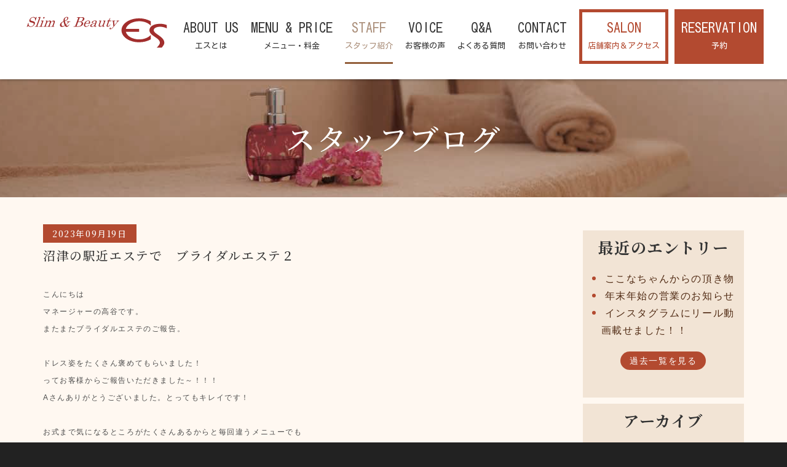

--- FILE ---
content_type: text/html; charset=UTF-8
request_url: https://es-es.jp/blog/102/
body_size: 83663
content:
<!DOCTYPE html PUBLIC "-//W3C//DTD XHTML 1.0 Transitional//EN" "http://www.w3.org/TR/xhtml1/DTD/xhtml1-transitional.dtd">
<html xmlns="http://www.w3.org/1999/xhtml" xml:lang="ja" lang="ja">
<head><!-- Google Tag Manager -->
<script>(function(w,d,s,l,i){w[l]=w[l]||[];w[l].push({'gtm.start':
new Date().getTime(),event:'gtm.js'});var f=d.getElementsByTagName(s)[0],
j=d.createElement(s),dl=l!='dataLayer'?'&l='+l:'';j.async=true;j.src=
'https://www.googletagmanager.com/gtm.js?id='+i+dl;f.parentNode.insertBefore(j,f);
})(window,document,'script','dataLayer','GTM-PBCH4SP');</script>
<!-- End Google Tag Manager -->
<!-- Ptengine Tag -->
<script src="https://js.ptengine.jp/1dtucs16.js"></script>
<!-- End Ptengine Tag -->

<!-- Google Tag Manager -->
<script>(function(w,d,s,l,i){w[l]=w[l]||[];w[l].push({'gtm.start':
new Date().getTime(),event:'gtm.js'});var f=d.getElementsByTagName(s)[0],
j=d.createElement(s),dl=l!='dataLayer'?'&l='+l:'';j.async=true;j.src=
'https://www.googletagmanager.com/gtm.js?id='+i+dl;f.parentNode.insertBefore(j,f);
})(window,document,'script','dataLayer','GTM-PT4GHR2');</script>
<!-- End Google Tag Manager -->
<meta name="viewport" content="width=device-width, initial-scale=1">
<meta http-equiv="Content-Type" content="text/html; charset=UTF-8" />
<meta http-equiv="Content-Script-Type" content="text/javascript" />
<meta http-equiv="Content-Style-Type" content="text/css" />
<meta http-equiv="Cache-Control" content="no-cache" />
<meta http-equiv="Pragma" content="no-cache" />
<meta name="robots" content="INDEX,FOLLOW" />
<title>スタッフブログ | Slim &amp; Beauty エス</title>
<meta name="description" content="スリム＆ビューティーエスのスタッフブログです。" />
<meta name="keywords" content="ブログ" />


<!-- bootstrap CSS -->
<link rel="stylesheet" href="https://maxcdn.bootstrapcdn.com/bootstrap/3.3.6/css/bootstrap.min.css" integrity="sha384-1q8mTJOASx8j1Au+a5WDVnPi2lkFfwwEAa8hDDdjZlpLegxhjVME1fgjWPGmkzs7" crossorigin="anonymous">
<link rel="stylesheet" href="//maxcdn.bootstrapcdn.com/font-awesome/4.7.0/css/font-awesome.min.css">

<!-- bootstrap - jquery(1.9.1以上必要) -->
<script src="https://ajax.googleapis.com/ajax/libs/jquery/2.1.4/jquery.min.js"></script>
<script type="text/javascript">
$.noConflict();
</script>
<!-- bootstrap - js -->
<script src="https://maxcdn.bootstrapcdn.com/bootstrap/3.3.6/js/bootstrap.min.js" integrity="sha384-0mSbJDEHialfmuBBQP6A4Qrprq5OVfW37PRR3j5ELqxss1yVqOtnepnHVP9aJ7xS" crossorigin="anonymous"></script>

<script type="text/javascript" src="../../_administrator/css/default/js/contents.js"></script>
<link type="text/css" rel="stylesheet" href="../../_templates/es/css/style.css" />
<link type="text/css" rel="stylesheet" href="../../_administrator/css/default/contents_parts_2017.css" />
<link href="../../_administrator/css/lightbox.css" rel="stylesheet" type="text/css" media="screen" />
<script type="text/javascript" src="../../_administrator/js/slibs.js"></script>
<script type="text/javascript" src="https://design.secure-cms.net/host/script/script5.js" integrity="sha384-wDZXZOZYlKSTi1fcGV6n7FzLHcpOG8wkYBRAFCA5PMT56QIw/r7/iyVfGcRim7TA" crossorigin="anonymous"></script>
<script type="text/javascript">jQuery.noConflict();</script>
<script type="text/javascript" src="../../_administrator/js/common.js"></script>
<link href="../../_administrator/css/lightbox_2.css" rel="stylesheet" type="text/css" media="screen" />
<meta http-equiv="Content-Security-Policy" content="upgrade-insecure-requests">
<link href="../../_administrator/css/default/alert.css" rel="stylesheet" type="text/css" />
<link href="../../_administrator/css/index.php?from=login" rel="stylesheet" type="text/css" />
<script type="text/javascript" defer="defer" async="async" src="../../_administrator/js/llibs.js"></script>
<link href="../../_templates/_modules/blog/css/blog-entry.css" rel="stylesheet" type="text/css" />
<link href="../../_templates/_modules/blog/css/blog.css" rel="stylesheet" type="text/css" />
<link href="../../_templates/_modules/blog_recent/css/blog_recent.css" rel="stylesheet" type="text/css" />
<link rel="shortcut icon" href="../../favicon.ico?f=1766747675" type="image/vnd.microsoft.icon">
<link rel="icon" href="../../favicon.ico?f=1766747675" type="image/vnd.microsoft.icon">
<link rel="alternate" type="application/rss+xml" title="スタッフブログ RSS 1.0" href="../../blog/feed/rss10/" />

<link href="https://fonts.googleapis.com/css?family=Noto+Serif+JP:500,700" rel="stylesheet">
<link href="https://fonts.googleapis.com/css?family=Kosugi" rel="stylesheet">


<script type="text/javascript" src="../../_templates/es/js/pagetop.js"></script>

<script type="text/javascript">
jQuery(document).ready( function() {
    jQuery("iframe[src*='youtube']").wrap('<div class="youtube" />');
    jQuery("table:not(.two_column, .normal, .eventList, .calendar, .mailform-table)").wrap('<div class="scroll_table" />');
});
</script>

<script>get_cookie_banner_settings();</script>
<script type="text/javascript">
jQuery(document).ready( function() {
    jQuery("a[href^=tel]").on('click',function(){
        gtag('event', 'tel',{'value': 1});
    });
});
</script></head>
<body id="bootstrap_template" class="column2"><!-- Google Tag Manager (noscript) -->
<noscript><iframe src="https://www.googletagmanager.com/ns.html?id=GTM-PBCH4SP"
height="0" width="0" style="display:none;visibility:hidden"></iframe></noscript>
<!-- End Google Tag Manager (noscript) -->
<!-- Google Tag Manager (noscript) -->
<noscript><iframe src="https://www.googletagmanager.com/ns.html?id=GTM-PT4GHR2" height="0" width="0" style="display:none;visibility:hidden"></iframe></noscript>
<!-- End Google Tag Manager (noscript) -->
<div id="wrapper">

<!-- ************************************************** id="header"  ************************************************** -->
    <div id="header">
        <!-- div class="container" -->
        <div id="siteTitle"><a href="../../"><img src="../../images/common/slimbeauty_es_logo_m.svg" alt="Slim & Beauty エス"></a></div>
       <div><div class="freeParts">
    <div class="box">
        <div class="boxTop">
            <div class="boxBottom">
                <div>
<div id="logo" class="originalLogo">
<div><p><a href="../../"><img src="../../images/common/slimbeauty_es_logo.svg" width="300" height="69" alt="" /></a></p></div>
</div>
</div>            </div>
        </div>
    </div>
</div>
<nav class="navbar navbar-default">
<div class="navbar-header">
<button type="button" class="navbar-toggle collapsed" data-toggle="collapse" data-target="#hearderNav10" aria-expanded="false">
<span class="icon-bar"></span>
<span class="icon-bar"></span>
<span class="icon-bar"></span>
</button>
</div>
<div class="collapse navbar-collapse" id="hearderNav10">

<ul class="nav navbar-nav"><li class="menu-level-0"><a class="menu  " href="../../about/" target="_self">ABOUT US<b>エスとは</b></a><ul class="nav navbar-nav"><li class="menu-level-1"><a class="menu  " href="../../about/commitment/" target="_self">想い・こだわり</a></li><li class="menu-level-1"><a class="menu  " href="../../about/reason/" target="_self">選ばれる理由</a></li></ul></li><li class="menu-level-0"><a class="menu  " href="../../menu/" target="_self">MENU & PRICE<b>メニュー・料金</b></a><ul class="nav navbar-nav"><li class="menu-level-1"><a class="menu  " href="../../menu/body/" target="_self">ボディ</a></li><li class="menu-level-1"><a class="menu  " href="../../menu/facial/" target="_self">フェイシャル</a></li><li class="menu-level-1"><a class="menu  " href="../../menu/relaxation/" target="_self">リラクゼーション</a></li><li class="menu-level-1"><a class="menu  " href="../../menu/bridal/" target="_self">ブライダルエステ</a></li></ul></li><li class="menu-level-0"><a class="menu   menu-selected" href="../../staff/" target="_self">STAFF<b>スタッフ紹介</b></a><ul class="nav navbar-nav"><li class="menu-level-1"><a class="menu   menu-selected" href="../../blog/" target="_self">スタッフブログ</a></li></ul></li><li class="menu-level-0"><a class="menu  " href="../../voice/" target="_self">VOICE<b>お客様の声</b></a></li><li class="menu-level-0"><a class="menu  " href="../../faq/" target="_self">Q&A<b>よくある質問</b></a></li><li class="menu-level-0"><a class="menu  " href="../../contact/" target="_self">CONTACT<b>お問い合わせ</b></a><ul class="nav navbar-nav"><li class="menu-level-1"><a class="menu  " href="../../contact/privacy/" target="_self">個人情報保護方針</a></li></ul></li></ul>
</div><!-- /.navbar-collapse -->
</nav>
<div class="freeParts">
    <div class="box">
        <div class="boxTop">
            <div class="boxBottom">
                <div>
<div class="box header_link"><a href="../../access/" class="salon_box">
<p class="english">SALON</p>
<p class="japanese">店舗案内＆アクセス</p>
</a> <a href="../../reserve/" class="reservation_box">
<p class="english">RESERVATION</p>
<p class="japanese">予約</p>
</a></div>
</div>            </div>
        </div>
    </div>
</div></div>
        <!-- /div -->
    </div>
<!-- ************************************************** // id="header" ************************************************** -->

<div id="upper">
<div class="container  ">
</div>
</div>

<!-- ************************************************** id="container" ************************************************** -->
<div id="container">
<div class="container">

<div class="row">
<!-- ************************************************** id="contents" ************************************************** -->
<div id="contents" class="col-lg-9 col-md-8 col-sm-7 col-xs-12">

<div id="main">

<div class="box blogEntry">
<h1>スタッフブログ</h1>
<div class="post_archive_box">
<div class="post_archive">
<div class="post_item">
<div class="info_box">
<div class="date"><a href="../../blog/2023/09/24961/" title="">2023年09月19日</a></div>
            </div>
<h2 class="post_title"><a href="../../blog/2023/09/24961/" title="">沼津の駅近エステで　ブライダルエステ２</a></h2>
            <div class="blogEntryBody"><div>
<p><span style="color: rgb(77, 77, 77); font-family: &quot;ヒラギノ角ゴ Pro W3&quot;, &quot;ＭＳ Ｐゴシック&quot;, &quot;Hiragino Kaku Gothic Pro&quot;, &quot;MS PGothic&quot;, sans-serif; font-size: 12px;">こんにちは</span><br style="color: rgb(77, 77, 77); font-family: &quot;ヒラギノ角ゴ Pro W3&quot;, &quot;ＭＳ Ｐゴシック&quot;, &quot;Hiragino Kaku Gothic Pro&quot;, &quot;MS PGothic&quot;, sans-serif; font-size: 12px;" />
<span style="color: rgb(77, 77, 77); font-family: &quot;ヒラギノ角ゴ Pro W3&quot;, &quot;ＭＳ Ｐゴシック&quot;, &quot;Hiragino Kaku Gothic Pro&quot;, &quot;MS PGothic&quot;, sans-serif; font-size: 12px;">マネージャーの高谷です。</span><br style="color: rgb(77, 77, 77); font-family: &quot;ヒラギノ角ゴ Pro W3&quot;, &quot;ＭＳ Ｐゴシック&quot;, &quot;Hiragino Kaku Gothic Pro&quot;, &quot;MS PGothic&quot;, sans-serif; font-size: 12px;" />
<span style="color: rgb(77, 77, 77); font-family: &quot;ヒラギノ角ゴ Pro W3&quot;, &quot;ＭＳ Ｐゴシック&quot;, &quot;Hiragino Kaku Gothic Pro&quot;, &quot;MS PGothic&quot;, sans-serif; font-size: 12px;">またまたブライダルエステのご報告。</span><br style="color: rgb(77, 77, 77); font-family: &quot;ヒラギノ角ゴ Pro W3&quot;, &quot;ＭＳ Ｐゴシック&quot;, &quot;Hiragino Kaku Gothic Pro&quot;, &quot;MS PGothic&quot;, sans-serif; font-size: 12px;" />
<br style="color: rgb(77, 77, 77); font-family: &quot;ヒラギノ角ゴ Pro W3&quot;, &quot;ＭＳ Ｐゴシック&quot;, &quot;Hiragino Kaku Gothic Pro&quot;, &quot;MS PGothic&quot;, sans-serif; font-size: 12px;" />
<span style="color: rgb(77, 77, 77); font-family: &quot;ヒラギノ角ゴ Pro W3&quot;, &quot;ＭＳ Ｐゴシック&quot;, &quot;Hiragino Kaku Gothic Pro&quot;, &quot;MS PGothic&quot;, sans-serif; font-size: 12px;">ドレス姿をたくさん褒めてもらいました！</span><br style="color: rgb(77, 77, 77); font-family: &quot;ヒラギノ角ゴ Pro W3&quot;, &quot;ＭＳ Ｐゴシック&quot;, &quot;Hiragino Kaku Gothic Pro&quot;, &quot;MS PGothic&quot;, sans-serif; font-size: 12px;" />
<span style="color: rgb(77, 77, 77); font-family: &quot;ヒラギノ角ゴ Pro W3&quot;, &quot;ＭＳ Ｐゴシック&quot;, &quot;Hiragino Kaku Gothic Pro&quot;, &quot;MS PGothic&quot;, sans-serif; font-size: 12px;">ってお客様からご報告いただきました～！！！</span><br style="color: rgb(77, 77, 77); font-family: &quot;ヒラギノ角ゴ Pro W3&quot;, &quot;ＭＳ Ｐゴシック&quot;, &quot;Hiragino Kaku Gothic Pro&quot;, &quot;MS PGothic&quot;, sans-serif; font-size: 12px;" />
<span style="color: rgb(77, 77, 77); font-family: &quot;ヒラギノ角ゴ Pro W3&quot;, &quot;ＭＳ Ｐゴシック&quot;, &quot;Hiragino Kaku Gothic Pro&quot;, &quot;MS PGothic&quot;, sans-serif; font-size: 12px;">Aさんありがとうございました。とってもキレイです！</span><br style="color: rgb(77, 77, 77); font-family: &quot;ヒラギノ角ゴ Pro W3&quot;, &quot;ＭＳ Ｐゴシック&quot;, &quot;Hiragino Kaku Gothic Pro&quot;, &quot;MS PGothic&quot;, sans-serif; font-size: 12px;" />
<br style="color: rgb(77, 77, 77); font-family: &quot;ヒラギノ角ゴ Pro W3&quot;, &quot;ＭＳ Ｐゴシック&quot;, &quot;Hiragino Kaku Gothic Pro&quot;, &quot;MS PGothic&quot;, sans-serif; font-size: 12px;" />
<span style="color: rgb(77, 77, 77); font-family: &quot;ヒラギノ角ゴ Pro W3&quot;, &quot;ＭＳ Ｐゴシック&quot;, &quot;Hiragino Kaku Gothic Pro&quot;, &quot;MS PGothic&quot;, sans-serif; font-size: 12px;">お式まで気になるところがたくさんあるからと毎回違うメニューでも</span><br style="color: rgb(77, 77, 77); font-family: &quot;ヒラギノ角ゴ Pro W3&quot;, &quot;ＭＳ Ｐゴシック&quot;, &quot;Hiragino Kaku Gothic Pro&quot;, &quot;MS PGothic&quot;, sans-serif; font-size: 12px;" />
<span style="color: rgb(77, 77, 77); font-family: &quot;ヒラギノ角ゴ Pro W3&quot;, &quot;ＭＳ Ｐゴシック&quot;, &quot;Hiragino Kaku Gothic Pro&quot;, &quot;MS PGothic&quot;, sans-serif; font-size: 12px;">常に二の腕から肩甲骨ラインとデコルテのみをひたすら！という集中型でも</span><br style="color: rgb(77, 77, 77); font-family: &quot;ヒラギノ角ゴ Pro W3&quot;, &quot;ＭＳ Ｐゴシック&quot;, &quot;Hiragino Kaku Gothic Pro&quot;, &quot;MS PGothic&quot;, sans-serif; font-size: 12px;" />
<span style="color: rgb(77, 77, 77); font-family: &quot;ヒラギノ角ゴ Pro W3&quot;, &quot;ＭＳ Ｐゴシック&quot;, &quot;Hiragino Kaku Gothic Pro&quot;, &quot;MS PGothic&quot;, sans-serif; font-size: 12px;">ボディもフェイシャルも毎回引き締めてほしい！という欲張り型でも</span><br style="color: rgb(77, 77, 77); font-family: &quot;ヒラギノ角ゴ Pro W3&quot;, &quot;ＭＳ Ｐゴシック&quot;, &quot;Hiragino Kaku Gothic Pro&quot;, &quot;MS PGothic&quot;, sans-serif; font-size: 12px;" />
<span style="color: rgb(77, 77, 77); font-family: &quot;ヒラギノ角ゴ Pro W3&quot;, &quot;ＭＳ Ｐゴシック&quot;, &quot;Hiragino Kaku Gothic Pro&quot;, &quot;MS PGothic&quot;, sans-serif; font-size: 12px;">お背中やお顔の肌ケアをしたい！という方も</span><br style="color: rgb(77, 77, 77); font-family: &quot;ヒラギノ角ゴ Pro W3&quot;, &quot;ＭＳ Ｐゴシック&quot;, &quot;Hiragino Kaku Gothic Pro&quot;, &quot;MS PGothic&quot;, sans-serif; font-size: 12px;" />
<br style="color: rgb(77, 77, 77); font-family: &quot;ヒラギノ角ゴ Pro W3&quot;, &quot;ＭＳ Ｐゴシック&quot;, &quot;Hiragino Kaku Gothic Pro&quot;, &quot;MS PGothic&quot;, sans-serif; font-size: 12px;" />
<span style="color: rgb(77, 77, 77); font-family: &quot;ヒラギノ角ゴ Pro W3&quot;, &quot;ＭＳ Ｐゴシック&quot;, &quot;Hiragino Kaku Gothic Pro&quot;, &quot;MS PGothic&quot;, sans-serif; font-size: 12px;">エスのブライダルエステなら、完全オーダーメイドなので、お好きなようにカスタマイズいたします。(体験60分・通常80分のオーダーメイド)</span><br style="color: rgb(77, 77, 77); font-family: &quot;ヒラギノ角ゴ Pro W3&quot;, &quot;ＭＳ Ｐゴシック&quot;, &quot;Hiragino Kaku Gothic Pro&quot;, &quot;MS PGothic&quot;, sans-serif; font-size: 12px;" />
<br style="color: rgb(77, 77, 77); font-family: &quot;ヒラギノ角ゴ Pro W3&quot;, &quot;ＭＳ Ｐゴシック&quot;, &quot;Hiragino Kaku Gothic Pro&quot;, &quot;MS PGothic&quot;, sans-serif; font-size: 12px;" />
<span style="color: rgb(77, 77, 77); font-family: &quot;ヒラギノ角ゴ Pro W3&quot;, &quot;ＭＳ Ｐゴシック&quot;, &quot;Hiragino Kaku Gothic Pro&quot;, &quot;MS PGothic&quot;, sans-serif; font-size: 12px;">私達もワクワクしながら、楽しみながら工夫して施術させていただいています。</span><br style="color: rgb(77, 77, 77); font-family: &quot;ヒラギノ角ゴ Pro W3&quot;, &quot;ＭＳ Ｐゴシック&quot;, &quot;Hiragino Kaku Gothic Pro&quot;, &quot;MS PGothic&quot;, sans-serif; font-size: 12px;" />
<span style="color: rgb(77, 77, 77); font-family: &quot;ヒラギノ角ゴ Pro W3&quot;, &quot;ＭＳ Ｐゴシック&quot;, &quot;Hiragino Kaku Gothic Pro&quot;, &quot;MS PGothic&quot;, sans-serif; font-size: 12px;">ブライダルエステもエスにお任せください。</span><br style="color: rgb(77, 77, 77); font-family: &quot;ヒラギノ角ゴ Pro W3&quot;, &quot;ＭＳ Ｐゴシック&quot;, &quot;Hiragino Kaku Gothic Pro&quot;, &quot;MS PGothic&quot;, sans-serif; font-size: 12px;" />
<span style="color: rgb(77, 77, 77); font-family: &quot;ヒラギノ角ゴ Pro W3&quot;, &quot;ＭＳ Ｐゴシック&quot;, &quot;Hiragino Kaku Gothic Pro&quot;, &quot;MS PGothic&quot;, sans-serif; font-size: 12px;">　</span><br style="color: rgb(77, 77, 77); font-family: &quot;ヒラギノ角ゴ Pro W3&quot;, &quot;ＭＳ Ｐゴシック&quot;, &quot;Hiragino Kaku Gothic Pro&quot;, &quot;MS PGothic&quot;, sans-serif; font-size: 12px;" />
<span style="color: rgb(77, 77, 77); font-family: &quot;ヒラギノ角ゴ Pro W3&quot;, &quot;ＭＳ Ｐゴシック&quot;, &quot;Hiragino Kaku Gothic Pro&quot;, &quot;MS PGothic&quot;, sans-serif; font-size: 12px;">尚、挙式のお日にちがあまりにも近々の場合は、万が一お肌に合わなかったりすることを考慮して、体験をご遠慮いただくことがございますので、よろしくお願い致します。</span><br style="color: rgb(77, 77, 77); font-family: &quot;ヒラギノ角ゴ Pro W3&quot;, &quot;ＭＳ Ｐゴシック&quot;, &quot;Hiragino Kaku Gothic Pro&quot;, &quot;MS PGothic&quot;, sans-serif; font-size: 12px;" />
<img src="https://imgbp.salonboard.com/KLP/img/blog_org/64/35/I092816435/I092816435.jpg?impolicy=SB_policy_default&amp;w=219&amp;h=219" id="blogImage01" alt="ブログ画像" class="img-resize219" style="display: block; margin-top: 1px; margin-bottom: 1px; padding: 0px; text-size-adjust: none; max-width: 219px; max-height: 219px; text-align: center; cursor: pointer; color: rgb(77, 77, 77); font-family: &quot;ヒラギノ角ゴ Pro W3&quot;, &quot;ＭＳ Ｐゴシック&quot;, &quot;Hiragino Kaku Gothic Pro&quot;, &quot;MS PGothic&quot;, sans-serif; font-size: 12px;" /></p>
<p><span style="color: rgb(77, 77, 77); font-family: &quot;ヒラギノ角ゴ Pro W3&quot;, &quot;ＭＳ Ｐゴシック&quot;, &quot;Hiragino Kaku Gothic Pro&quot;, &quot;MS PGothic&quot;, sans-serif; font-size: 12px;">どう</span><span style="color: rgb(77, 77, 77); font-family: &quot;ヒラギノ角ゴ Pro W3&quot;, &quot;ＭＳ Ｐゴシック&quot;, &quot;Hiragino Kaku Gothic Pro&quot;, &quot;MS PGothic&quot;, sans-serif; font-size: 12px;">ぞお気</span><span style="color: rgb(77, 77, 77); font-family: &quot;ヒラギノ角ゴ Pro W3&quot;, &quot;ＭＳ Ｐゴシック&quot;, &quot;Hiragino Kaku Gothic Pro&quot;, &quot;MS PGothic&quot;, sans-serif; font-size: 12px;">軽にご相談いただければと思います。</span></p>
</div></div>
            </div><div class="post_item">
<div class="info_box">
<div class="date"><a href="../../blog/2023/09/24960/" title="">2023年09月16日</a></div>
            </div>
<h2 class="post_title"><a href="../../blog/2023/09/24960/" title="">駐車場のご案内</a></h2>
            <div class="blogEntryBody"><div>
<p>&nbsp;<span style="font-size: small;"><span style="color: rgb(77, 77, 77); font-family: &quot;ヒラギノ角ゴ Pro W3&quot;, &quot;ＭＳ Ｐゴシック&quot;, &quot;Hiragino Kaku Gothic Pro&quot;, &quot;MS PGothic&quot;, sans-serif;">こんにちは</span><br style="color: rgb(77, 77, 77); font-family: &quot;ヒラギノ角ゴ Pro W3&quot;, &quot;ＭＳ Ｐゴシック&quot;, &quot;Hiragino Kaku Gothic Pro&quot;, &quot;MS PGothic&quot;, sans-serif; font-size: 12px;" />
<span style="color: rgb(77, 77, 77); font-family: &quot;ヒラギノ角ゴ Pro W3&quot;, &quot;ＭＳ Ｐゴシック&quot;, &quot;Hiragino Kaku Gothic Pro&quot;, &quot;MS PGothic&quot;, sans-serif;">マネージャーの高谷です。</span><br style="color: rgb(77, 77, 77); font-family: &quot;ヒラギノ角ゴ Pro W3&quot;, &quot;ＭＳ Ｐゴシック&quot;, &quot;Hiragino Kaku Gothic Pro&quot;, &quot;MS PGothic&quot;, sans-serif; font-size: 12px;" />
<span style="color: rgb(77, 77, 77); font-family: &quot;ヒラギノ角ゴ Pro W3&quot;, &quot;ＭＳ Ｐゴシック&quot;, &quot;Hiragino Kaku Gothic Pro&quot;, &quot;MS PGothic&quot;, sans-serif;">沼津駅前徒歩1～2分とはいえ、お車でご来店される方の方が断然多いエスです。</span><br style="color: rgb(77, 77, 77); font-family: &quot;ヒラギノ角ゴ Pro W3&quot;, &quot;ＭＳ Ｐゴシック&quot;, &quot;Hiragino Kaku Gothic Pro&quot;, &quot;MS PGothic&quot;, sans-serif; font-size: 12px;" />
<span style="color: rgb(77, 77, 77); font-family: &quot;ヒラギノ角ゴ Pro W3&quot;, &quot;ＭＳ Ｐゴシック&quot;, &quot;Hiragino Kaku Gothic Pro&quot;, &quot;MS PGothic&quot;, sans-serif;">ですので駐車券を数箇所ご用意しております。</span><br style="color: rgb(77, 77, 77); font-family: &quot;ヒラギノ角ゴ Pro W3&quot;, &quot;ＭＳ Ｐゴシック&quot;, &quot;Hiragino Kaku Gothic Pro&quot;, &quot;MS PGothic&quot;, sans-serif; font-size: 12px;" />
<br style="color: rgb(77, 77, 77); font-family: &quot;ヒラギノ角ゴ Pro W3&quot;, &quot;ＭＳ Ｐゴシック&quot;, &quot;Hiragino Kaku Gothic Pro&quot;, &quot;MS PGothic&quot;, sans-serif; font-size: 12px;" />
<span style="color: rgb(77, 77, 77); font-family: &quot;ヒラギノ角ゴ Pro W3&quot;, &quot;ＭＳ Ｐゴシック&quot;, &quot;Hiragino Kaku Gothic Pro&quot;, &quot;MS PGothic&quot;, sans-serif;">サービス券の発行出来る駐車場のご案内です。</span><br style="color: rgb(77, 77, 77); font-family: &quot;ヒラギノ角ゴ Pro W3&quot;, &quot;ＭＳ Ｐゴシック&quot;, &quot;Hiragino Kaku Gothic Pro&quot;, &quot;MS PGothic&quot;, sans-serif; font-size: 12px;" />
<span style="color: rgb(77, 77, 77); font-family: &quot;ヒラギノ角ゴ Pro W3&quot;, &quot;ＭＳ Ｐゴシック&quot;, &quot;Hiragino Kaku Gothic Pro&quot;, &quot;MS PGothic&quot;, sans-serif;">1番近い駐車場はサロン隣の「富士急沼津駅前駐車場」</span><br style="color: rgb(77, 77, 77); font-family: &quot;ヒラギノ角ゴ Pro W3&quot;, &quot;ＭＳ Ｐゴシック&quot;, &quot;Hiragino Kaku Gothic Pro&quot;, &quot;MS PGothic&quot;, sans-serif; font-size: 12px;" />
<span style="color: rgb(77, 77, 77); font-family: &quot;ヒラギノ角ゴ Pro W3&quot;, &quot;ＭＳ Ｐゴシック&quot;, &quot;Hiragino Kaku Gothic Pro&quot;, &quot;MS PGothic&quot;, sans-serif;">その少し先、セブンイレブンの斜め前の「サンサンパーキング」</span><br style="color: rgb(77, 77, 77); font-family: &quot;ヒラギノ角ゴ Pro W3&quot;, &quot;ＭＳ Ｐゴシック&quot;, &quot;Hiragino Kaku Gothic Pro&quot;, &quot;MS PGothic&quot;, sans-serif; font-size: 12px;" />
<span style="color: rgb(77, 77, 77); font-family: &quot;ヒラギノ角ゴ Pro W3&quot;, &quot;ＭＳ Ｐゴシック&quot;, &quot;Hiragino Kaku Gothic Pro&quot;, &quot;MS PGothic&quot;, sans-serif;">大型駐車場では「大手町ワイドパーキング」「ジャンボパーキング」がございます。</span><br style="color: rgb(77, 77, 77); font-family: &quot;ヒラギノ角ゴ Pro W3&quot;, &quot;ＭＳ Ｐゴシック&quot;, &quot;Hiragino Kaku Gothic Pro&quot;, &quot;MS PGothic&quot;, sans-serif; font-size: 12px;" />
<span style="color: rgb(77, 77, 77); font-family: &quot;ヒラギノ角ゴ Pro W3&quot;, &quot;ＭＳ Ｐゴシック&quot;, &quot;Hiragino Kaku Gothic Pro&quot;, &quot;MS PGothic&quot;, sans-serif;">いずれも必ず駐車券をお持ちの上、ご来店をお願い致します。</span><br style="color: rgb(77, 77, 77); font-family: &quot;ヒラギノ角ゴ Pro W3&quot;, &quot;ＭＳ Ｐゴシック&quot;, &quot;Hiragino Kaku Gothic Pro&quot;, &quot;MS PGothic&quot;, sans-serif; font-size: 12px;" />
<span style="color: rgb(77, 77, 77); font-family: &quot;ヒラギノ角ゴ Pro W3&quot;, &quot;ＭＳ Ｐゴシック&quot;, &quot;Hiragino Kaku Gothic Pro&quot;, &quot;MS PGothic&quot;, sans-serif;">ただいま、サロン滞在時間分はサービス券をお出ししていますので、駐車券ご持参の上、お帰りにご提示くださいね。</span><br style="color: rgb(77, 77, 77); font-family: &quot;ヒラギノ角ゴ Pro W3&quot;, &quot;ＭＳ Ｐゴシック&quot;, &quot;Hiragino Kaku Gothic Pro&quot;, &quot;MS PGothic&quot;, sans-serif; font-size: 12px;" />
</span><img src="https://imgbp.salonboard.com/KLP/img/blog_org/47/30/I092704730/I092704730.jpg?impolicy=SB_policy_default&amp;w=219&amp;h=219" id="blogImage01" alt="ブログ画像" class="img-resize219" style="display: block; margin-top: 1px; margin-bottom: 1px; padding: 0px; text-size-adjust: none; max-width: 219px; max-height: 219px; text-align: center; cursor: pointer; color: rgb(77, 77, 77); font-family: &quot;ヒラギノ角ゴ Pro W3&quot;, &quot;ＭＳ Ｐゴシック&quot;, &quot;Hiragino Kaku Gothic Pro&quot;, &quot;MS PGothic&quot;, sans-serif; font-size: 12px;" /><img src="https://imgbp.salonboard.com/KLP/img/blog_org/47/76/I092704776/I092704776.jpg?impolicy=SB_policy_default&amp;w=219&amp;h=219" id="blogImage02" alt="ブログ画像" class="img-resize219" style="display: block; margin-top: 1px; margin-bottom: 1px; padding: 0px; text-size-adjust: none; max-width: 219px; max-height: 219px; text-align: center; cursor: pointer; color: rgb(77, 77, 77); font-family: &quot;ヒラギノ角ゴ Pro W3&quot;, &quot;ＭＳ Ｐゴシック&quot;, &quot;Hiragino Kaku Gothic Pro&quot;, &quot;MS PGothic&quot;, sans-serif; font-size: 12px;" /></p>
<p></p>
<p><span style="color: rgb(77, 77, 77); font-family: &quot;ヒラギノ角ゴ Pro W3&quot;, &quot;ＭＳ Ｐゴシック&quot;, &quot;Hiragino Kaku Gothic Pro&quot;, &quot;MS PGothic&quot;, sans-serif; font-size: 12px;">お車、お気をつけてお越しくださいませ。</span></p>
</div></div>
            </div><div class="post_item">
<div class="info_box">
<div class="date"><a href="../../blog/2023/09/24959/" title="">2023年09月15日</a></div>
            </div>
<h2 class="post_title"><a href="../../blog/2023/09/24959/" title="">沼津駅近サロンでブライダルエステ </a></h2>
            <div class="blogEntryBody"><div>
<p>&nbsp;<span style="font-size: small;"><span style="color: rgb(77, 77, 77); font-family: &quot;ヒラギノ角ゴ Pro W3&quot;, &quot;ＭＳ Ｐゴシック&quot;, &quot;Hiragino Kaku Gothic Pro&quot;, &quot;MS PGothic&quot;, sans-serif;">こんにちは</span><br style="color: rgb(77, 77, 77); font-family: &quot;ヒラギノ角ゴ Pro W3&quot;, &quot;ＭＳ Ｐゴシック&quot;, &quot;Hiragino Kaku Gothic Pro&quot;, &quot;MS PGothic&quot;, sans-serif; font-size: 12px;" />
<span style="color: rgb(77, 77, 77); font-family: &quot;ヒラギノ角ゴ Pro W3&quot;, &quot;ＭＳ Ｐゴシック&quot;, &quot;Hiragino Kaku Gothic Pro&quot;, &quot;MS PGothic&quot;, sans-serif;">マネージャーの高谷です。</span><br style="color: rgb(77, 77, 77); font-family: &quot;ヒラギノ角ゴ Pro W3&quot;, &quot;ＭＳ Ｐゴシック&quot;, &quot;Hiragino Kaku Gothic Pro&quot;, &quot;MS PGothic&quot;, sans-serif; font-size: 12px;" />
<span style="color: rgb(77, 77, 77); font-family: &quot;ヒラギノ角ゴ Pro W3&quot;, &quot;ＭＳ Ｐゴシック&quot;, &quot;Hiragino Kaku Gothic Pro&quot;, &quot;MS PGothic&quot;, sans-serif;">18日挙式のお客様から前撮りのお写真が届きました！</span><br style="color: rgb(77, 77, 77); font-family: &quot;ヒラギノ角ゴ Pro W3&quot;, &quot;ＭＳ Ｐゴシック&quot;, &quot;Hiragino Kaku Gothic Pro&quot;, &quot;MS PGothic&quot;, sans-serif; font-size: 12px;" />
<span style="color: rgb(77, 77, 77); font-family: &quot;ヒラギノ角ゴ Pro W3&quot;, &quot;ＭＳ Ｐゴシック&quot;, &quot;Hiragino Kaku Gothic Pro&quot;, &quot;MS PGothic&quot;, sans-serif;">キレイすぎてうっとりです。</span><br style="color: rgb(77, 77, 77); font-family: &quot;ヒラギノ角ゴ Pro W3&quot;, &quot;ＭＳ Ｐゴシック&quot;, &quot;Hiragino Kaku Gothic Pro&quot;, &quot;MS PGothic&quot;, sans-serif; font-size: 12px;" />
<span style="color: rgb(77, 77, 77); font-family: &quot;ヒラギノ角ゴ Pro W3&quot;, &quot;ＭＳ Ｐゴシック&quot;, &quot;Hiragino Kaku Gothic Pro&quot;, &quot;MS PGothic&quot;, sans-serif;">お仕事は日本を守る人！（そうです。それです！）</span><br style="color: rgb(77, 77, 77); font-family: &quot;ヒラギノ角ゴ Pro W3&quot;, &quot;ＭＳ Ｐゴシック&quot;, &quot;Hiragino Kaku Gothic Pro&quot;, &quot;MS PGothic&quot;, sans-serif; font-size: 12px;" />
<span style="color: rgb(77, 77, 77); font-family: &quot;ヒラギノ角ゴ Pro W3&quot;, &quot;ＭＳ Ｐゴシック&quot;, &quot;Hiragino Kaku Gothic Pro&quot;, &quot;MS PGothic&quot;, sans-serif;">毎日忙しく、しかも身体を張って頑張ってくださっています。</span><br style="color: rgb(77, 77, 77); font-family: &quot;ヒラギノ角ゴ Pro W3&quot;, &quot;ＭＳ Ｐゴシック&quot;, &quot;Hiragino Kaku Gothic Pro&quot;, &quot;MS PGothic&quot;, sans-serif; font-size: 12px;" />
<span style="color: rgb(77, 77, 77); font-family: &quot;ヒラギノ角ゴ Pro W3&quot;, &quot;ＭＳ Ｐゴシック&quot;, &quot;Hiragino Kaku Gothic Pro&quot;, &quot;MS PGothic&quot;, sans-serif;">先日は30キロ担いで歩いてきたって。</span><br style="color: rgb(77, 77, 77); font-family: &quot;ヒラギノ角ゴ Pro W3&quot;, &quot;ＭＳ Ｐゴシック&quot;, &quot;Hiragino Kaku Gothic Pro&quot;, &quot;MS PGothic&quot;, sans-serif; font-size: 12px;" />
<span style="color: rgb(77, 77, 77); font-family: &quot;ヒラギノ角ゴ Pro W3&quot;, &quot;ＭＳ Ｐゴシック&quot;, &quot;Hiragino Kaku Gothic Pro&quot;, &quot;MS PGothic&quot;, sans-serif;">もう本当にご苦労さまです。</span><br style="color: rgb(77, 77, 77); font-family: &quot;ヒラギノ角ゴ Pro W3&quot;, &quot;ＭＳ Ｐゴシック&quot;, &quot;Hiragino Kaku Gothic Pro&quot;, &quot;MS PGothic&quot;, sans-serif; font-size: 12px;" />
<span style="color: rgb(77, 77, 77); font-family: &quot;ヒラギノ角ゴ Pro W3&quot;, &quot;ＭＳ Ｐゴシック&quot;, &quot;Hiragino Kaku Gothic Pro&quot;, &quot;MS PGothic&quot;, sans-serif;">毎日ありがとうございます。</span><br style="color: rgb(77, 77, 77); font-family: &quot;ヒラギノ角ゴ Pro W3&quot;, &quot;ＭＳ Ｐゴシック&quot;, &quot;Hiragino Kaku Gothic Pro&quot;, &quot;MS PGothic&quot;, sans-serif; font-size: 12px;" />
<span style="color: rgb(77, 77, 77); font-family: &quot;ヒラギノ角ゴ Pro W3&quot;, &quot;ＭＳ Ｐゴシック&quot;, &quot;Hiragino Kaku Gothic Pro&quot;, &quot;MS PGothic&quot;, sans-serif;">そんなSさんが本当に可愛くて、疲れもとってあげたいし、肌も綺麗にしたいし、張りまくっている二の腕から肩首もすっきりしたいし、やりたいことは満載でした。（私がやりたい事ですが）</span><br style="color: rgb(77, 77, 77); font-family: &quot;ヒラギノ角ゴ Pro W3&quot;, &quot;ＭＳ Ｐゴシック&quot;, &quot;Hiragino Kaku Gothic Pro&quot;, &quot;MS PGothic&quot;, sans-serif; font-size: 12px;" />
<span style="color: rgb(77, 77, 77); font-family: &quot;ヒラギノ角ゴ Pro W3&quot;, &quot;ＭＳ Ｐゴシック&quot;, &quot;Hiragino Kaku Gothic Pro&quot;, &quot;MS PGothic&quot;, sans-serif;">エスのブライダルエステは、完全オーダーメイドなので、80分の中でやりたい所をどうにか入れ込んでいきます。これがまた楽しっ！</span><br style="color: rgb(77, 77, 77); font-family: &quot;ヒラギノ角ゴ Pro W3&quot;, &quot;ＭＳ Ｐゴシック&quot;, &quot;Hiragino Kaku Gothic Pro&quot;, &quot;MS PGothic&quot;, sans-serif; font-size: 12px;" />
<span style="color: rgb(77, 77, 77); font-family: &quot;ヒラギノ角ゴ Pro W3&quot;, &quot;ＭＳ Ｐゴシック&quot;, &quot;Hiragino Kaku Gothic Pro&quot;, &quot;MS PGothic&quot;, sans-serif;">日がなくて短い期間でしたが、それはそれは素敵になられて。</span><br style="color: rgb(77, 77, 77); font-family: &quot;ヒラギノ角ゴ Pro W3&quot;, &quot;ＭＳ Ｐゴシック&quot;, &quot;Hiragino Kaku Gothic Pro&quot;, &quot;MS PGothic&quot;, sans-serif; font-size: 12px;" />
<span style="color: rgb(77, 77, 77); font-family: &quot;ヒラギノ角ゴ Pro W3&quot;, &quot;ＭＳ Ｐゴシック&quot;, &quot;Hiragino Kaku Gothic Pro&quot;, &quot;MS PGothic&quot;, sans-serif;">お写真を見せていただき、感動したのでした。</span><br style="color: rgb(77, 77, 77); font-family: &quot;ヒラギノ角ゴ Pro W3&quot;, &quot;ＭＳ Ｐゴシック&quot;, &quot;Hiragino Kaku Gothic Pro&quot;, &quot;MS PGothic&quot;, sans-serif; font-size: 12px;" />
<br style="color: rgb(77, 77, 77); font-family: &quot;ヒラギノ角ゴ Pro W3&quot;, &quot;ＭＳ Ｐゴシック&quot;, &quot;Hiragino Kaku Gothic Pro&quot;, &quot;MS PGothic&quot;, sans-serif; font-size: 12px;" />
<span style="color: rgb(77, 77, 77); font-family: &quot;ヒラギノ角ゴ Pro W3&quot;, &quot;ＭＳ Ｐゴシック&quot;, &quot;Hiragino Kaku Gothic Pro&quot;, &quot;MS PGothic&quot;, sans-serif;">美しいっ！！</span><br style="color: rgb(77, 77, 77); font-family: &quot;ヒラギノ角ゴ Pro W3&quot;, &quot;ＭＳ Ｐゴシック&quot;, &quot;Hiragino Kaku Gothic Pro&quot;, &quot;MS PGothic&quot;, sans-serif; font-size: 12px;" />
<br style="color: rgb(77, 77, 77); font-family: &quot;ヒラギノ角ゴ Pro W3&quot;, &quot;ＭＳ Ｐゴシック&quot;, &quot;Hiragino Kaku Gothic Pro&quot;, &quot;MS PGothic&quot;, sans-serif; font-size: 12px;" />
<span style="color: rgb(77, 77, 77); font-family: &quot;ヒラギノ角ゴ Pro W3&quot;, &quot;ＭＳ Ｐゴシック&quot;, &quot;Hiragino Kaku Gothic Pro&quot;, &quot;MS PGothic&quot;, sans-serif;">楽しい仕事でした。</span></span><br style="color: rgb(77, 77, 77); font-family: &quot;ヒラギノ角ゴ Pro W3&quot;, &quot;ＭＳ Ｐゴシック&quot;, &quot;Hiragino Kaku Gothic Pro&quot;, &quot;MS PGothic&quot;, sans-serif; font-size: 12px;" />
<span style="color: rgb(77, 77, 77); font-family: &quot;ヒラギノ角ゴ Pro W3&quot;, &quot;ＭＳ Ｐゴシック&quot;, &quot;Hiragino Kaku Gothic Pro&quot;, &quot;MS PGothic&quot;, sans-serif; font-size: 12px;">Sさん！これからもよろしくお願いします。</span><img src="https://imgbp.salonboard.com/KLP/img/blog_org/78/51/I092667851/I092667851.jpg?impolicy=SB_policy_default&amp;w=219&amp;h=219" id="blogImage01" alt="ブログ画像" class="img-resize219" style="margin-top: 1px; margin-bottom: 1px; padding: 0px; text-size-adjust: none; max-width: 219px; max-height: 219px; display: block; text-align: center; cursor: pointer; color: rgb(77, 77, 77); font-family: &quot;ヒラギノ角ゴ Pro W3&quot;, &quot;ＭＳ Ｐゴシック&quot;, &quot;Hiragino Kaku Gothic Pro&quot;, &quot;MS PGothic&quot;, sans-serif; font-size: 12px;" /><img src="https://imgbp.salonboard.com/KLP/img/blog_org/78/62/I092667862/I092667862.jpg?impolicy=SB_policy_default&amp;w=219&amp;h=219" id="blogImage02" alt="ブログ画像" class="img-resize219" style="margin-top: 1px; margin-bottom: 1px; padding: 0px; text-size-adjust: none; max-width: 219px; max-height: 219px; display: block; text-align: center; cursor: pointer; color: rgb(77, 77, 77); font-family: &quot;ヒラギノ角ゴ Pro W3&quot;, &quot;ＭＳ Ｐゴシック&quot;, &quot;Hiragino Kaku Gothic Pro&quot;, &quot;MS PGothic&quot;, sans-serif; font-size: 12px;" /><img src="https://imgbp.salonboard.com/KLP/img/blog_org/78/93/I092667893/I092667893.jpg?impolicy=SB_policy_default&amp;w=219&amp;h=219" id="blogImage03" alt="ブログ画像" class="img-resize219" style="margin-top: 1px; margin-bottom: 1px; padding: 0px; text-size-adjust: none; max-width: 219px; max-height: 219px; display: block; text-align: center; cursor: pointer; color: rgb(77, 77, 77); font-family: &quot;ヒラギノ角ゴ Pro W3&quot;, &quot;ＭＳ Ｐゴシック&quot;, &quot;Hiragino Kaku Gothic Pro&quot;, &quot;MS PGothic&quot;, sans-serif; font-size: 12px;" /><img src="https://imgbp.salonboard.com/KLP/img/blog_org/79/41/I092667941/I092667941.jpg?impolicy=SB_policy_default&amp;w=219&amp;h=219" id="blogImage04" alt="ブログ画像" class="img-resize219" style="margin-top: 1px; margin-bottom: 1px; padding: 0px; text-size-adjust: none; max-width: 219px; max-height: 219px; display: block; text-align: center; cursor: pointer; color: rgb(77, 77, 77); font-family: &quot;ヒラギノ角ゴ Pro W3&quot;, &quot;ＭＳ Ｐゴシック&quot;, &quot;Hiragino Kaku Gothic Pro&quot;, &quot;MS PGothic&quot;, sans-serif; font-size: 12px;" /></p>
</div></div>
            </div></div><div class="pagenavi">
<ul class="clearfix">
<li class="prevBu"><a href="../../blog/101">&laquo;</a></li>
<li class="mainBu selected"><a href="../../blog/1/">1</a></li><li class="mainBu selected"><a href="../../blog/2/">2</a></li><li class="mainBu selected"><a href="../../blog/3/">3</a></li><li class="mainBu nodisp"><a href="../../blog/4/">4</a></li><li class="mainBu nodisp"><a href="../../blog/5/">5</a></li><li class="mainBu nodisp"><a href="../../blog/6/">6</a></li><li class="mainBu nodisp"><a href="../../blog/7/">7</a></li><li class="mainBu nodisp"><a href="../../blog/8/">8</a></li><li class="mainBu nodisp"><a href="../../blog/9/">9</a></li><li class="mainBu nodisp"><a href="../../blog/10/">10</a></li><li class="mainBu nodisp"><a href="../../blog/11/">11</a></li><li class="mainBu nodisp"><a href="../../blog/12/">12</a></li><li class="mainBu nodisp"><a href="../../blog/13/">13</a></li><li class="mainBu nodisp"><a href="../../blog/14/">14</a></li><li class="mainBu nodisp"><a href="../../blog/15/">15</a></li><li class="mainBu nodisp"><a href="../../blog/16/">16</a></li><li class="mainBu nodisp"><a href="../../blog/17/">17</a></li><li class="mainBu nodisp"><a href="../../blog/18/">18</a></li><li class="mainBu nodisp"><a href="../../blog/19/">19</a></li><li class="mainBu nodisp"><a href="../../blog/20/">20</a></li><li class="mainBu nodisp"><a href="../../blog/21/">21</a></li><li class="mainBu nodisp"><a href="../../blog/22/">22</a></li><li class="mainBu nodisp"><a href="../../blog/23/">23</a></li><li class="mainBu nodisp"><a href="../../blog/24/">24</a></li><li class="mainBu nodisp"><a href="../../blog/25/">25</a></li><li class="mainBu nodisp"><a href="../../blog/26/">26</a></li><li class="mainBu nodisp"><a href="../../blog/27/">27</a></li><li class="mainBu nodisp"><a href="../../blog/28/">28</a></li><li class="mainBu nodisp"><a href="../../blog/29/">29</a></li><li class="mainBu nodisp"><a href="../../blog/30/">30</a></li><li class="mainBu nodisp"><a href="../../blog/31/">31</a></li><li class="mainBu nodisp"><a href="../../blog/32/">32</a></li><li class="mainBu nodisp"><a href="../../blog/33/">33</a></li><li class="mainBu nodisp"><a href="../../blog/34/">34</a></li><li class="mainBu nodisp"><a href="../../blog/35/">35</a></li><li class="mainBu nodisp"><a href="../../blog/36/">36</a></li><li class="mainBu nodisp"><a href="../../blog/37/">37</a></li><li class="mainBu nodisp"><a href="../../blog/38/">38</a></li><li class="mainBu nodisp"><a href="../../blog/39/">39</a></li><li class="mainBu nodisp"><a href="../../blog/40/">40</a></li><li class="mainBu nodisp"><a href="../../blog/41/">41</a></li><li class="mainBu nodisp"><a href="../../blog/42/">42</a></li><li class="mainBu nodisp"><a href="../../blog/43/">43</a></li><li class="mainBu nodisp"><a href="../../blog/44/">44</a></li><li class="mainBu nodisp"><a href="../../blog/45/">45</a></li><li class="mainBu nodisp"><a href="../../blog/46/">46</a></li><li class="mainBu nodisp"><a href="../../blog/47/">47</a></li><li class="mainBu nodisp"><a href="../../blog/48/">48</a></li><li class="mainBu nodisp"><a href="../../blog/49/">49</a></li><li class="mainBu nodisp"><a href="../../blog/50/">50</a></li><li class="mainBu nodisp"><a href="../../blog/51/">51</a></li><li class="mainBu nodisp"><a href="../../blog/52/">52</a></li><li class="mainBu nodisp"><a href="../../blog/53/">53</a></li><li class="mainBu nodisp"><a href="../../blog/54/">54</a></li><li class="mainBu nodisp"><a href="../../blog/55/">55</a></li><li class="mainBu nodisp"><a href="../../blog/56/">56</a></li><li class="mainBu nodisp"><a href="../../blog/57/">57</a></li><li class="mainBu nodisp"><a href="../../blog/58/">58</a></li><li class="mainBu nodisp"><a href="../../blog/59/">59</a></li><li class="mainBu nodisp"><a href="../../blog/60/">60</a></li><li class="mainBu nodisp"><a href="../../blog/61/">61</a></li><li class="mainBu nodisp"><a href="../../blog/62/">62</a></li><li class="mainBu nodisp"><a href="../../blog/63/">63</a></li><li class="mainBu nodisp"><a href="../../blog/64/">64</a></li><li class="mainBu nodisp"><a href="../../blog/65/">65</a></li><li class="mainBu nodisp"><a href="../../blog/66/">66</a></li><li class="mainBu nodisp"><a href="../../blog/67/">67</a></li><li class="mainBu nodisp"><a href="../../blog/68/">68</a></li><li class="mainBu nodisp"><a href="../../blog/69/">69</a></li><li class="mainBu nodisp"><a href="../../blog/70/">70</a></li><li class="mainBu nodisp"><a href="../../blog/71/">71</a></li><li class="mainBu nodisp"><a href="../../blog/72/">72</a></li><li class="mainBu nodisp"><a href="../../blog/73/">73</a></li><li class="mainBu nodisp"><a href="../../blog/74/">74</a></li><li class="mainBu nodisp"><a href="../../blog/75/">75</a></li><li class="mainBu nodisp"><a href="../../blog/76/">76</a></li><li class="mainBu nodisp"><a href="../../blog/77/">77</a></li><li class="mainBu nodisp"><a href="../../blog/78/">78</a></li><li class="mainBu nodisp"><a href="../../blog/79/">79</a></li><li class="mainBu nodisp"><a href="../../blog/80/">80</a></li><li class="mainBu nodisp"><a href="../../blog/81/">81</a></li><li class="mainBu nodisp"><a href="../../blog/82/">82</a></li><li class="mainBu nodisp"><a href="../../blog/83/">83</a></li><li class="mainBu nodisp"><a href="../../blog/84/">84</a></li><li class="mainBu nodisp"><a href="../../blog/85/">85</a></li><li class="mainBu nodisp"><a href="../../blog/86/">86</a></li><li class="mainBu nodisp"><a href="../../blog/87/">87</a></li><li class="mainBu nodisp"><a href="../../blog/88/">88</a></li><li class="mainBu nodisp"><a href="../../blog/89/">89</a></li><li class="mainBu nodisp"><a href="../../blog/90/">90</a></li><li class="mainBu nodisp"><a href="../../blog/91/">91</a></li><li class="mainBu nodisp"><a href="../../blog/92/">92</a></li><li class="mainBu nodisp"><a href="../../blog/93/">93</a></li><li class="mainBu nodisp"><a href="../../blog/94/">94</a></li><li class="mainBu nodisp"><a href="../../blog/95/">95</a></li><li class="mainBu nodisp"><a href="../../blog/96/">96</a></li><li class="mainBu nodisp"><a href="../../blog/97/">97</a></li><li class="mainBu nodisp"><a href="../../blog/98/">98</a></li><li class="mainBu nodisp"><a href="../../blog/99/">99</a></li><li class="mainBu selected"><a href="../../blog/100/">100</a></li><li class="mainBu selected"><a href="../../blog/101/">101</a></li><li class="mainBu selected">102</li><li class="mainBu selected"><a href="../../blog/103/">103</a></li><li class="mainBu selected"><a href="../../blog/104/">104</a></li><li class="mainBu nodisp"><a href="../../blog/105/">105</a></li><li class="mainBu nodisp"><a href="../../blog/106/">106</a></li><li class="mainBu nodisp"><a href="../../blog/107/">107</a></li><li class="mainBu nodisp"><a href="../../blog/108/">108</a></li><li class="mainBu nodisp"><a href="../../blog/109/">109</a></li><li class="mainBu nodisp"><a href="../../blog/110/">110</a></li><li class="mainBu nodisp"><a href="../../blog/111/">111</a></li><li class="mainBu nodisp"><a href="../../blog/112/">112</a></li><li class="mainBu nodisp"><a href="../../blog/113/">113</a></li><li class="mainBu nodisp"><a href="../../blog/114/">114</a></li><li class="mainBu nodisp"><a href="../../blog/115/">115</a></li><li class="mainBu nodisp"><a href="../../blog/116/">116</a></li><li class="mainBu nodisp"><a href="../../blog/117/">117</a></li><li class="mainBu nodisp"><a href="../../blog/118/">118</a></li><li class="mainBu nodisp"><a href="../../blog/119/">119</a></li><li class="mainBu nodisp"><a href="../../blog/120/">120</a></li><li class="mainBu nodisp"><a href="../../blog/121/">121</a></li><li class="mainBu nodisp"><a href="../../blog/122/">122</a></li><li class="mainBu nodisp"><a href="../../blog/123/">123</a></li><li class="mainBu nodisp"><a href="../../blog/124/">124</a></li><li class="mainBu nodisp"><a href="../../blog/125/">125</a></li><li class="mainBu nodisp"><a href="../../blog/126/">126</a></li><li class="mainBu nodisp"><a href="../../blog/127/">127</a></li><li class="mainBu nodisp"><a href="../../blog/128/">128</a></li><li class="mainBu nodisp"><a href="../../blog/129/">129</a></li><li class="mainBu nodisp"><a href="../../blog/130/">130</a></li><li class="mainBu nodisp"><a href="../../blog/131/">131</a></li><li class="mainBu nodisp"><a href="../../blog/132/">132</a></li><li class="mainBu nodisp"><a href="../../blog/133/">133</a></li><li class="mainBu nodisp"><a href="../../blog/134/">134</a></li><li class="mainBu nodisp"><a href="../../blog/135/">135</a></li><li class="mainBu nodisp"><a href="../../blog/136/">136</a></li><li class="mainBu nodisp"><a href="../../blog/137/">137</a></li><li class="mainBu nodisp"><a href="../../blog/138/">138</a></li><li class="mainBu nodisp"><a href="../../blog/139/">139</a></li><li class="mainBu nodisp"><a href="../../blog/140/">140</a></li><li class="mainBu nodisp"><a href="../../blog/141/">141</a></li><li class="mainBu nodisp"><a href="../../blog/142/">142</a></li><li class="mainBu nodisp"><a href="../../blog/143/">143</a></li><li class="mainBu nodisp"><a href="../../blog/144/">144</a></li><li class="mainBu nodisp"><a href="../../blog/145/">145</a></li><li class="mainBu nodisp"><a href="../../blog/146/">146</a></li><li class="mainBu nodisp"><a href="../../blog/147/">147</a></li><li class="mainBu nodisp"><a href="../../blog/148/">148</a></li><li class="mainBu nodisp"><a href="../../blog/149/">149</a></li><li class="mainBu nodisp"><a href="../../blog/150/">150</a></li><li class="mainBu nodisp"><a href="../../blog/151/">151</a></li><li class="mainBu nodisp"><a href="../../blog/152/">152</a></li><li class="mainBu nodisp"><a href="../../blog/153/">153</a></li><li class="mainBu nodisp"><a href="../../blog/154/">154</a></li><li class="mainBu nodisp"><a href="../../blog/155/">155</a></li><li class="mainBu nodisp"><a href="../../blog/156/">156</a></li><li class="mainBu nodisp"><a href="../../blog/157/">157</a></li><li class="mainBu nodisp"><a href="../../blog/158/">158</a></li><li class="mainBu nodisp"><a href="../../blog/159/">159</a></li><li class="mainBu nodisp"><a href="../../blog/160/">160</a></li><li class="mainBu nodisp"><a href="../../blog/161/">161</a></li><li class="mainBu nodisp"><a href="../../blog/162/">162</a></li><li class="mainBu nodisp"><a href="../../blog/163/">163</a></li><li class="mainBu nodisp"><a href="../../blog/164/">164</a></li><li class="mainBu nodisp"><a href="../../blog/165/">165</a></li><li class="mainBu nodisp"><a href="../../blog/166/">166</a></li><li class="mainBu nodisp"><a href="../../blog/167/">167</a></li><li class="mainBu nodisp"><a href="../../blog/168/">168</a></li><li class="mainBu nodisp"><a href="../../blog/169/">169</a></li><li class="mainBu nodisp"><a href="../../blog/170/">170</a></li><li class="mainBu nodisp"><a href="../../blog/171/">171</a></li><li class="mainBu nodisp"><a href="../../blog/172/">172</a></li><li class="mainBu nodisp"><a href="../../blog/173/">173</a></li><li class="mainBu nodisp"><a href="../../blog/174/">174</a></li><li class="mainBu nodisp"><a href="../../blog/175/">175</a></li><li class="mainBu nodisp"><a href="../../blog/176/">176</a></li><li class="mainBu nodisp"><a href="../../blog/177/">177</a></li><li class="mainBu nodisp"><a href="../../blog/178/">178</a></li><li class="mainBu nodisp"><a href="../../blog/179/">179</a></li><li class="mainBu nodisp"><a href="../../blog/180/">180</a></li><li class="mainBu nodisp"><a href="../../blog/181/">181</a></li><li class="mainBu nodisp"><a href="../../blog/182/">182</a></li><li class="mainBu nodisp"><a href="../../blog/183/">183</a></li><li class="mainBu nodisp"><a href="../../blog/184/">184</a></li><li class="mainBu nodisp"><a href="../../blog/185/">185</a></li><li class="mainBu nodisp"><a href="../../blog/186/">186</a></li><li class="mainBu nodisp"><a href="../../blog/187/">187</a></li><li class="mainBu nodisp"><a href="../../blog/188/">188</a></li><li class="mainBu nodisp"><a href="../../blog/189/">189</a></li><li class="mainBu nodisp"><a href="../../blog/190/">190</a></li><li class="mainBu nodisp"><a href="../../blog/191/">191</a></li><li class="mainBu nodisp"><a href="../../blog/192/">192</a></li><li class="mainBu nodisp"><a href="../../blog/193/">193</a></li><li class="mainBu nodisp"><a href="../../blog/194/">194</a></li><li class="mainBu nodisp"><a href="../../blog/195/">195</a></li><li class="mainBu nodisp"><a href="../../blog/196/">196</a></li><li class="mainBu nodisp"><a href="../../blog/197/">197</a></li><li class="mainBu nodisp"><a href="../../blog/198/">198</a></li><li class="mainBu nodisp"><a href="../../blog/199/">199</a></li><li class="mainBu nodisp"><a href="../../blog/200/">200</a></li><li class="mainBu nodisp"><a href="../../blog/201/">201</a></li><li class="mainBu nodisp"><a href="../../blog/202/">202</a></li><li class="mainBu nodisp"><a href="../../blog/203/">203</a></li><li class="mainBu nodisp"><a href="../../blog/204/">204</a></li><li class="mainBu nodisp"><a href="../../blog/205/">205</a></li><li class="mainBu nodisp"><a href="../../blog/206/">206</a></li><li class="mainBu nodisp"><a href="../../blog/207/">207</a></li><li class="mainBu nodisp"><a href="../../blog/208/">208</a></li><li class="mainBu nodisp"><a href="../../blog/209/">209</a></li><li class="mainBu nodisp"><a href="../../blog/210/">210</a></li><li class="mainBu nodisp"><a href="../../blog/211/">211</a></li><li class="mainBu nodisp"><a href="../../blog/212/">212</a></li><li class="mainBu nodisp"><a href="../../blog/213/">213</a></li><li class="mainBu nodisp"><a href="../../blog/214/">214</a></li><li class="mainBu nodisp"><a href="../../blog/215/">215</a></li><li class="mainBu nodisp"><a href="../../blog/216/">216</a></li><li class="mainBu nodisp"><a href="../../blog/217/">217</a></li><li class="mainBu nodisp"><a href="../../blog/218/">218</a></li><li class="mainBu nodisp"><a href="../../blog/219/">219</a></li><li class="mainBu nodisp"><a href="../../blog/220/">220</a></li><li class="mainBu nodisp"><a href="../../blog/221/">221</a></li><li class="mainBu nodisp"><a href="../../blog/222/">222</a></li><li class="mainBu nodisp"><a href="../../blog/223/">223</a></li><li class="mainBu nodisp"><a href="../../blog/224/">224</a></li><li class="mainBu nodisp"><a href="../../blog/225/">225</a></li><li class="mainBu nodisp"><a href="../../blog/226/">226</a></li><li class="mainBu nodisp"><a href="../../blog/227/">227</a></li><li class="mainBu nodisp"><a href="../../blog/228/">228</a></li><li class="mainBu nodisp"><a href="../../blog/229/">229</a></li><li class="mainBu nodisp"><a href="../../blog/230/">230</a></li><li class="mainBu nodisp"><a href="../../blog/231/">231</a></li><li class="mainBu nodisp"><a href="../../blog/232/">232</a></li><li class="mainBu nodisp"><a href="../../blog/233/">233</a></li><li class="mainBu nodisp"><a href="../../blog/234/">234</a></li><li class="mainBu nodisp"><a href="../../blog/235/">235</a></li><li class="mainBu nodisp"><a href="../../blog/236/">236</a></li><li class="mainBu nodisp"><a href="../../blog/237/">237</a></li><li class="mainBu nodisp"><a href="../../blog/238/">238</a></li><li class="mainBu nodisp"><a href="../../blog/239/">239</a></li><li class="mainBu nodisp"><a href="../../blog/240/">240</a></li><li class="mainBu nodisp"><a href="../../blog/241/">241</a></li><li class="mainBu nodisp"><a href="../../blog/242/">242</a></li><li class="mainBu nodisp"><a href="../../blog/243/">243</a></li><li class="mainBu nodisp"><a href="../../blog/244/">244</a></li><li class="mainBu nodisp"><a href="../../blog/245/">245</a></li><li class="mainBu nodisp"><a href="../../blog/246/">246</a></li><li class="mainBu nodisp"><a href="../../blog/247/">247</a></li><li class="mainBu nodisp"><a href="../../blog/248/">248</a></li><li class="mainBu nodisp"><a href="../../blog/249/">249</a></li><li class="mainBu nodisp"><a href="../../blog/250/">250</a></li><li class="mainBu nodisp"><a href="../../blog/251/">251</a></li><li class="mainBu nodisp"><a href="../../blog/252/">252</a></li><li class="mainBu nodisp"><a href="../../blog/253/">253</a></li><li class="mainBu nodisp"><a href="../../blog/254/">254</a></li><li class="mainBu nodisp"><a href="../../blog/255/">255</a></li><li class="mainBu nodisp"><a href="../../blog/256/">256</a></li><li class="mainBu selected"><a href="../../blog/257/">257</a></li><li class="mainBu selected"><a href="../../blog/258/">258</a></li><li class="mainBu selected"><a href="../../blog/259/">259</a></li><li class="nextBu"><a href="../../blog/103">&raquo;</a></li>
</ul>
</div>
</div>
</div>
</div>

<div id="bottom">
</div>

</div>
<!-- ************************************************** // id="contents" ************************************************** -->

<!-- ************************************************** id="side"  ************************************************** -->
<div id="side" class="col-lg-3 col-md-4 col-sm-5 col-xs-12">
<div class="block  ">
            <div class="blogRecent">
        <div class="box">
        <div class="boxTop">
            <div class="boxBottom">
                                            <h3>最近のエントリー</h3>
                                                                                                                                                                                                    <div class="blogRecentList">
                            <ul>
                                <li><a href="../../blog/2025/12/25289/" title="ここなちゃんからの頂き物">ここなちゃんからの頂き物</a></li><li><a href="../../blog/2025/12/25288/" title="年末年始の営業のお知らせ">年末年始の営業のお知らせ</a></li><li><a href="../../blog/2025/12/25287/" title="インスタグラムにリール動画載せました！！">インスタグラムにリール動画載せました！！</a></li>                            </ul>
                        </div>
                                                    <div class="blogRecentLink"><a href="../../blog/">過去一覧を見る</a></div>
            </div>
        </div>
    </div>
</div>
<div class="blogMonthly">
    <div class="box">
        <div class="boxTop">
            <div class="boxBottom">
                                            <h3><a href="../../blog/archives">アーカイブ</a></h3>
                                                                                                                                                                <div class="blogMonthlyList">
                    <ul>
                        <li class="year-2025">
                            <a href="../../blog/2025/12/">2025年12月(6)</a>
                        </li><li class="year-2025">
                            <a href="../../blog/2025/11/">2025年11月(8)</a>
                        </li><li class="year-2025">
                            <a href="../../blog/2025/10/">2025年10月(12)</a>
                        </li><li class="year-2025">
                            <a href="../../blog/2025/09/">2025年09月(11)</a>
                        </li><li class="year-2025">
                            <a href="../../blog/2025/08/">2025年08月(11)</a>
                        </li><li class="year-2025">
                            <a href="../../blog/2025/07/">2025年07月(6)</a>
                        </li><li class="year-2025">
                            <a href="../../blog/2025/06/">2025年06月(4)</a>
                        </li><li class="year-2025">
                            <a href="../../blog/2025/05/">2025年05月(17)</a>
                        </li><li class="year-2025">
                            <a href="../../blog/2025/04/">2025年04月(6)</a>
                        </li><li class="year-2025">
                            <a href="../../blog/2025/03/">2025年03月(11)</a>
                        </li><li class="year-2025">
                            <a href="../../blog/2025/01/">2025年01月(1)</a>
                        </li><li class="year-2024">
                            <a href="../../blog/2024/12/">2024年12月(6)</a>
                        </li><li class="year-2024">
                            <a href="../../blog/2024/11/">2024年11月(10)</a>
                        </li><li class="year-2024">
                            <a href="../../blog/2024/10/">2024年10月(6)</a>
                        </li><li class="year-2024">
                            <a href="../../blog/2024/09/">2024年09月(12)</a>
                        </li><li class="year-2024">
                            <a href="../../blog/2024/08/">2024年08月(9)</a>
                        </li><li class="year-2024">
                            <a href="../../blog/2024/07/">2024年07月(13)</a>
                        </li><li class="year-2024">
                            <a href="../../blog/2024/06/">2024年06月(17)</a>
                        </li><li class="year-2024">
                            <a href="../../blog/2024/05/">2024年05月(10)</a>
                        </li><li class="year-2024">
                            <a href="../../blog/2024/04/">2024年04月(47)</a>
                        </li><li class="year-2024">
                            <a href="../../blog/2024/03/">2024年03月(27)</a>
                        </li><li class="year-2024">
                            <a href="../../blog/2024/02/">2024年02月(10)</a>
                        </li><li class="year-2024">
                            <a href="../../blog/2024/01/">2024年01月(10)</a>
                        </li><li class="year-2023">
                            <a href="../../blog/2023/12/">2023年12月(9)</a>
                        </li><li class="year-2023">
                            <a href="../../blog/2023/11/">2023年11月(10)</a>
                        </li><li class="year-2023">
                            <a href="../../blog/2023/10/">2023年10月(10)</a>
                        </li><li class="year-2023">
                            <a href="../../blog/2023/09/">2023年09月(12)</a>
                        </li><li class="year-2023">
                            <a href="../../blog/2023/06/">2023年06月(1)</a>
                        </li><li class="year-2023">
                            <a href="../../blog/2023/04/">2023年04月(1)</a>
                        </li><li class="year-2022">
                            <a href="../../blog/2022/12/">2022年12月(1)</a>
                        </li><li class="year-2022">
                            <a href="../../blog/2022/10/">2022年10月(1)</a>
                        </li><li class="year-2022">
                            <a href="../../blog/2022/04/">2022年04月(1)</a>
                        </li><li class="year-2022">
                            <a href="../../blog/2022/01/">2022年01月(1)</a>
                        </li><li class="year-2021">
                            <a href="../../blog/2021/12/">2021年12月(1)</a>
                        </li><li class="year-2021">
                            <a href="../../blog/2021/10/">2021年10月(3)</a>
                        </li><li class="year-2021">
                            <a href="../../blog/2021/09/">2021年09月(6)</a>
                        </li><li class="year-2021">
                            <a href="../../blog/2021/07/">2021年07月(2)</a>
                        </li><li class="year-2021">
                            <a href="../../blog/2021/06/">2021年06月(4)</a>
                        </li><li class="year-2021">
                            <a href="../../blog/2021/04/">2021年04月(1)</a>
                        </li><li class="year-2021">
                            <a href="../../blog/2021/03/">2021年03月(5)</a>
                        </li><li class="year-2021">
                            <a href="../../blog/2021/01/">2021年01月(2)</a>
                        </li><li class="year-2020">
                            <a href="../../blog/2020/12/">2020年12月(2)</a>
                        </li><li class="year-2020">
                            <a href="../../blog/2020/10/">2020年10月(2)</a>
                        </li><li class="year-2020">
                            <a href="../../blog/2020/09/">2020年09月(3)</a>
                        </li><li class="year-2020">
                            <a href="../../blog/2020/08/">2020年08月(3)</a>
                        </li><li class="year-2020">
                            <a href="../../blog/2020/07/">2020年07月(6)</a>
                        </li><li class="year-2020">
                            <a href="../../blog/2020/06/">2020年06月(1)</a>
                        </li><li class="year-2020">
                            <a href="../../blog/2020/05/">2020年05月(1)</a>
                        </li><li class="year-2020">
                            <a href="../../blog/2020/03/">2020年03月(4)</a>
                        </li><li class="year-2020">
                            <a href="../../blog/2020/02/">2020年02月(3)</a>
                        </li><li class="year-2019">
                            <a href="../../blog/2019/11/">2019年11月(2)</a>
                        </li><li class="year-2019">
                            <a href="../../blog/2019/10/">2019年10月(2)</a>
                        </li><li class="year-2019">
                            <a href="../../blog/2019/09/">2019年09月(7)</a>
                        </li><li class="year-2019">
                            <a href="../../blog/2019/06/">2019年06月(1)</a>
                        </li><li class="year-2019">
                            <a href="../../blog/2019/05/">2019年05月(1)</a>
                        </li><li class="year-2019">
                            <a href="../../blog/2019/04/">2019年04月(7)</a>
                        </li><li class="year-2019">
                            <a href="../../blog/2019/03/">2019年03月(6)</a>
                        </li><li class="year-2019">
                            <a href="../../blog/2019/02/">2019年02月(9)</a>
                        </li><li class="year-2019">
                            <a href="../../blog/2019/01/">2019年01月(7)</a>
                        </li><li class="year-2018">
                            <a href="../../blog/2018/12/">2018年12月(1)</a>
                        </li><li class="year-2018">
                            <a href="../../blog/2018/11/">2018年11月(7)</a>
                        </li><li class="year-2018">
                            <a href="../../blog/2018/10/">2018年10月(1)</a>
                        </li><li class="year-2018">
                            <a href="../../blog/2018/09/">2018年09月(1)</a>
                        </li><li class="year-2018">
                            <a href="../../blog/2018/08/">2018年08月(2)</a>
                        </li><li class="year-2018">
                            <a href="../../blog/2018/07/">2018年07月(2)</a>
                        </li><li class="year-2018">
                            <a href="../../blog/2018/06/">2018年06月(1)</a>
                        </li><li class="year-2018">
                            <a href="../../blog/2018/05/">2018年05月(4)</a>
                        </li><li class="year-2018">
                            <a href="../../blog/2018/04/">2018年04月(6)</a>
                        </li><li class="year-2018">
                            <a href="../../blog/2018/03/">2018年03月(3)</a>
                        </li><li class="year-2018">
                            <a href="../../blog/2018/02/">2018年02月(1)</a>
                        </li><li class="year-2018">
                            <a href="../../blog/2018/01/">2018年01月(3)</a>
                        </li><li class="year-2017">
                            <a href="../../blog/2017/12/">2017年12月(3)</a>
                        </li><li class="year-2017">
                            <a href="../../blog/2017/11/">2017年11月(2)</a>
                        </li><li class="year-2017">
                            <a href="../../blog/2017/10/">2017年10月(5)</a>
                        </li><li class="year-2017">
                            <a href="../../blog/2017/09/">2017年09月(7)</a>
                        </li><li class="year-2017">
                            <a href="../../blog/2017/08/">2017年08月(5)</a>
                        </li><li class="year-2017">
                            <a href="../../blog/2017/07/">2017年07月(8)</a>
                        </li><li class="year-2017">
                            <a href="../../blog/2017/06/">2017年06月(10)</a>
                        </li><li class="year-2017">
                            <a href="../../blog/2017/05/">2017年05月(7)</a>
                        </li><li class="year-2017">
                            <a href="../../blog/2017/04/">2017年04月(12)</a>
                        </li><li class="year-2017">
                            <a href="../../blog/2017/03/">2017年03月(5)</a>
                        </li><li class="year-2017">
                            <a href="../../blog/2017/02/">2017年02月(2)</a>
                        </li><li class="year-2017">
                            <a href="../../blog/2017/01/">2017年01月(6)</a>
                        </li><li class="year-2016">
                            <a href="../../blog/2016/12/">2016年12月(4)</a>
                        </li><li class="year-2016">
                            <a href="../../blog/2016/11/">2016年11月(2)</a>
                        </li><li class="year-2016">
                            <a href="../../blog/2016/10/">2016年10月(3)</a>
                        </li><li class="year-2016">
                            <a href="../../blog/2016/09/">2016年09月(6)</a>
                        </li><li class="year-2016">
                            <a href="../../blog/2016/08/">2016年08月(5)</a>
                        </li><li class="year-2016">
                            <a href="../../blog/2016/07/">2016年07月(1)</a>
                        </li><li class="year-2016">
                            <a href="../../blog/2016/06/">2016年06月(3)</a>
                        </li><li class="year-2016">
                            <a href="../../blog/2016/05/">2016年05月(6)</a>
                        </li><li class="year-2016">
                            <a href="../../blog/2016/04/">2016年04月(5)</a>
                        </li><li class="year-2016">
                            <a href="../../blog/2016/03/">2016年03月(6)</a>
                        </li><li class="year-2016">
                            <a href="../../blog/2016/02/">2016年02月(3)</a>
                        </li><li class="year-2016">
                            <a href="../../blog/2016/01/">2016年01月(5)</a>
                        </li><li class="year-2015">
                            <a href="../../blog/2015/12/">2015年12月(8)</a>
                        </li><li class="year-2015">
                            <a href="../../blog/2015/11/">2015年11月(7)</a>
                        </li><li class="year-2015">
                            <a href="../../blog/2015/10/">2015年10月(8)</a>
                        </li><li class="year-2015">
                            <a href="../../blog/2015/09/">2015年09月(4)</a>
                        </li><li class="year-2015">
                            <a href="../../blog/2015/08/">2015年08月(4)</a>
                        </li><li class="year-2015">
                            <a href="../../blog/2015/07/">2015年07月(7)</a>
                        </li><li class="year-2015">
                            <a href="../../blog/2015/06/">2015年06月(1)</a>
                        </li><li class="year-2015">
                            <a href="../../blog/2015/05/">2015年05月(9)</a>
                        </li><li class="year-2015">
                            <a href="../../blog/2015/04/">2015年04月(5)</a>
                        </li><li class="year-2015">
                            <a href="../../blog/2015/03/">2015年03月(6)</a>
                        </li><li class="year-2015">
                            <a href="../../blog/2015/02/">2015年02月(6)</a>
                        </li><li class="year-2015">
                            <a href="../../blog/2015/01/">2015年01月(4)</a>
                        </li><li class="year-2014">
                            <a href="../../blog/2014/12/">2014年12月(7)</a>
                        </li><li class="year-2014">
                            <a href="../../blog/2014/11/">2014年11月(6)</a>
                        </li><li class="year-2014">
                            <a href="../../blog/2014/10/">2014年10月(10)</a>
                        </li><li class="year-2014">
                            <a href="../../blog/2014/09/">2014年09月(2)</a>
                        </li><li class="year-2014">
                            <a href="../../blog/2014/08/">2014年08月(8)</a>
                        </li><li class="year-2014">
                            <a href="../../blog/2014/07/">2014年07月(7)</a>
                        </li><li class="year-2014">
                            <a href="../../blog/2014/06/">2014年06月(10)</a>
                        </li><li class="year-2014">
                            <a href="../../blog/2014/05/">2014年05月(1)</a>
                        </li><li class="year-2014">
                            <a href="../../blog/2014/04/">2014年04月(4)</a>
                        </li><li class="year-2014">
                            <a href="../../blog/2014/03/">2014年03月(7)</a>
                        </li><li class="year-2014">
                            <a href="../../blog/2014/02/">2014年02月(7)</a>
                        </li><li class="year-2014">
                            <a href="../../blog/2014/01/">2014年01月(1)</a>
                        </li><li class="year-2013">
                            <a href="../../blog/2013/12/">2013年12月(1)</a>
                        </li><li class="year-2013">
                            <a href="../../blog/2013/11/">2013年11月(2)</a>
                        </li><li class="year-2013">
                            <a href="../../blog/2013/10/">2013年10月(1)</a>
                        </li><li class="year-2013">
                            <a href="../../blog/2013/09/">2013年09月(4)</a>
                        </li><li class="year-2013">
                            <a href="../../blog/2013/08/">2013年08月(2)</a>
                        </li><li class="year-2013">
                            <a href="../../blog/2013/07/">2013年07月(2)</a>
                        </li><li class="year-2013">
                            <a href="../../blog/2013/06/">2013年06月(2)</a>
                        </li><li class="year-2013">
                            <a href="../../blog/2013/05/">2013年05月(4)</a>
                        </li><li class="year-2013">
                            <a href="../../blog/2013/04/">2013年04月(11)</a>
                        </li><li class="year-2013">
                            <a href="../../blog/2013/03/">2013年03月(3)</a>
                        </li><li class="year-2013">
                            <a href="../../blog/2013/02/">2013年02月(8)</a>
                        </li><li class="year-2013">
                            <a href="../../blog/2013/01/">2013年01月(5)</a>
                        </li><li class="year-2012">
                            <a href="../../blog/2012/12/">2012年12月(14)</a>
                        </li><li class="year-2012">
                            <a href="../../blog/2012/11/">2012年11月(9)</a>
                        </li><li class="year-2012">
                            <a href="../../blog/2012/09/">2012年09月(2)</a>
                        </li><li class="year-2012">
                            <a href="../../blog/2012/08/">2012年08月(2)</a>
                        </li><li class="year-2012">
                            <a href="../../blog/2012/07/">2012年07月(1)</a>
                        </li><li class="year-2012">
                            <a href="../../blog/2012/06/">2012年06月(2)</a>
                        </li><li class="year-2012">
                            <a href="../../blog/2012/05/">2012年05月(2)</a>
                        </li>                    </ul>
                </div>
            </div>
        </div>
    </div>
</div><div class="blogCategory">
    <div class="box">
        <div class="boxTop">
            <div class="boxBottom">
                                            <h3>カテゴリーリスト</h3>
                                                                                                                                                                <div class="blogCategoryList">
                <ul><li><a href="../../blog/category/28482/">沼津店(360)</a></li><li><a href="../../blog/category/28486/">痩身(85)</a></li><li><a href="../../blog/category/28487/">フェイシャル(18)</a></li><li><a href="../../blog/category/28488/">よもぎ蒸し(15)</a></li><li><a href="../../blog/category/28489/">ブライダルエステ(15)</a></li><li><a href="../../blog/category/28490/">エステ・プロラボ(26)</a></li><li><a href="../../blog/category/28491/">Spa treatment(8)</a></li><li><a href="../../blog/category/28492/">アロマ(28)</a></li><li><a href="../../blog/category/28493/">メンズ脱毛(0)</a></li></ul>                </div>
            </div>
        </div>
    </div>
</div><div class="blogSearch">
    <div class="box">
        <div class="boxTop">
            <div class="boxBottom">
                                            <h3>ブログ内検索</h3>
                                                                                                                                                                <form action="../../blog/search/" method="POST" class="clearfix">
                    <input type="hidden" name="do" value="search" />                    <input type="text" class="blogSearchText" name="w" />                    <div class="searchLink"><input type="submit" value="検索" id="search-button" class="blogSearchTextBu" title="検索" /></div>
                </form>
            </div>
        </div>
    </div>
</div></div>
</div>
<!-- ************************************************** // id="side" ************************************************** -->
</div><!-- //class="row" -->

</div><!-- //class="container" -->
</div><!-- //id="container" -->

<!-- ************************************************** // id="container" ************************************************** -->

<!-- id="topicpath" -->
<div id="topicpath">
<div class="container">
<ol class="breadcrumb"><li id="topicpathFirst"><a href="../../">ホーム</a></li><li>スタッフブログ</li></ol></div>
</div>
<!-- // id="topicpath" -->


<!-- ************************************************** id="opt" ************************************************** -->
<div id="opt" class="clearfix">
<div class="container">
<div class="row">
<div class="col-sm-6 col-xs-12">

<div id="opt1">
</div>

</div>
<div class="col-sm-6 col-xs-12">

<div id="opt2">
</div>

</div>

</div>

</div>

<div id="opt3">
    <div class="opt3_box  ">
<div class="freeParts">
    <div class="box">
        <div class="boxTop">
            <div class="boxBottom">
                <div>
<div id="logo" class="originalLogo"><a href="../../"><img src="../../images/common/slimbeauty_es_logo_m.svg" width="250" alt="サロンエス" /></a></div>
</div>            </div>
        </div>
    </div>
</div>






<div class="naviBox opt3Navi">
    <div class="box">
        <div class="boxTop">
            <div class="boxBottom navigation-footer">
                <ul><li class="menu-level-0"><a class="menu " href="../../about/" target="_self">ABOUT US<b>エスとは</b></a></li><li class="menu-level-0"><a class="menu " href="../../menu/" target="_self">MENU & PRICE<b>メニュー・料金</b></a></li><li class="menu-level-0"><a class="menu " href="../../staff/" target="_self">STAFF<b>スタッフ紹介</b></a></li><li class="menu-level-0"><a class="menu " href="../../voice/" target="_self">VOICE<b>お客様の声</b></a></li><li class="menu-level-0"><a class="menu " href="../../faq/" target="_self">Q&A<b>よくある質問</b></a></li><li class="menu-level-0"><a class="menu " href="../../contact/" target="_self">CONTACT<b>お問い合わせ</b></a></li></ul>            </div>
        </div>
    </div>
</div>
<div class="freeParts">
    <div class="box">
        <div class="boxTop">
            <div class="boxBottom">
                <div>
<div class="box header_link"><a href="../../access/" class="salon_box">
<p class="english">SALON</p>
<p class="japanese">店舗案内＆アクセス</p>
</a> <a href="../../reserve/" class="reservation_box">
<p class="english">RESERVATION</p>
<p class="japanese">予約</p>
</a></div>
</div>            </div>
        </div>
    </div>
</div></div>
</div>

</div>
<!-- ************************************************** // id="opt" ************************************************** -->

<div class="pageTop clearfix">
<div class="container">
<a href="#header">Back to top</a>
</div>
</div>

<!-- ************************************************** id="footer" ************************************************** -->
<div id="footer" class="clearfix">
<div class="container">
<!-- div class="row" -->

<div class="col-sm-12 col-xs-12">
<!--div class="col-sm-8 col-xs-12  "-->
            <div class="freeParts">
    <div class="box">
        <div class="boxTop">
            <div class="boxBottom">
                <div>
<div style="text-align: center;"><a href="../../"><img src="../../images/common/slimbeauty_es_logo_m.svg" alt="サロン エス" width="250" height="80" class="footer_logo" /></a></div>
<div style="text-align: center;">運営会社：<a href="http://es-es.co.jp/" target="_blank" rel="noopener">エスグループ</a></div>
</div>            </div>
        </div>
    </div>
</div>







<div class="naviBox footerNavi">
    <div class="box">
        <div class="boxTop">
            <div class="boxBottom navigation-user1">
                <ul class="clearfix"><!--
                    --><li>
                    <a class="menu" href="https://haririna.jp/" target="_blank" rel="noopener">◆美容鍼灸サロン「Haririna」</a></li><li>
                    <a class="menu" href="https://haririna-p.jp" target="_blank" rel="noopener">◆美と健康の鍼灸サロン「Haririna PLUS+」</a></li><li>
                    <a class="menu" href="https://es-es.jp/mens/" target="_blank" rel="noopener">◆男のエステ「Men's es」</a></li><li>
                    <a class="menu" href="https://s-bc.jp" target="_blank" rel="noopener">◆総合美容スクール「静岡ビューティカレッジ」</a></li><li>
                    <a class="menu" href="https://es-es.co.jp/recruit/" target="_self">◆採用情報TOP</a></li><!--
                --></ul>
            </div>
        </div>
    </div>
</div><div class="freeParts">
    <div class="box">
        <div class="boxTop">
            <div class="boxBottom">
                <div>
<div class="mobile_fix_menu"><a href="../../access/">
<div class="btnfix_access">
<div class="text">アクセス</div>
</div>
</a> <a href="../../reserve/">
<div class="btnfix_contact">
<div class="text">ご予約</div>
</div>
</a>   <a href="tel:055-954-2525">
<div class="btnfix_tel_numadu">
<div class="text">TEL:沼津店</div>
</div>
</a></div>
</div>            </div>
        </div>
    </div>
</div><!--/div-->
</div>

<div class="col-sm-12 col-xs-12">
<address><span>Copyright Slim &amp; Beauty es All rights reserved.</span></address>
</div>

<!-- /div -->
</div>
</div>
<!-- ************************************************** // id="footer" ************************************************** -->


</div><!-- // id="wrapper" -->
<div id="published" style="display:none">&nbsp;</div></body>
</html>

--- FILE ---
content_type: text/html; charset=UTF-8
request_url: https://es-es.jp/index.php?a=free_page/get_cookie_policy_setting/
body_size: 2695
content:
[{"site_path":"","cms_rev_no":"-1","site_title":"Slim & Beauty \u30a8\u30b9","description":"\u9759\u5ca1\u770c\u6cbc\u6d25\u5e02\u306b\u5e97\u8217\u304c\u3042\u308b\u30a8\u30b9\u30c6\u30b5\u30ed\u30f3\u3067\u3059\u3002\u30a8\u30b9\u30c6\u30c6\u30a3\u30c3\u30af\u30fb\u30a2\u30ed\u30de\u30bb\u30e9\u30d4\u30fc\u30fb\u6771\u6d0b\u7f8e\u5bb9\u304c\u878d\u5408\u3057\u305f\u672c\u683c\u30a8\u30b9\u30c6\u30b5\u30ed\u30f3\u3002\u30a8\u30b9\u30c6\u30fb\u75e9\u8eab\u30fb\u7f8e\u808c\u30fb\u52a0\u5727\u30fb\u51b7\u51cd\u75e9\u8eab\u30fb\u30ab\u30c3\u30d4\u30f3\u30b0\u30b3\u30fc\u30b9\u30fb\u30d6\u30e9\u30a4\u30c0\u30eb\u30a8\u30b9\u30c6\u306a\u3069\u3001\u591a\u6570\u306e\u30e1\u30cb\u30e5\u30fc\u3092\u3054\u7528\u610f\u3057\u3066\u3044\u307e\u3059\u3002\u30e1\u30f3\u30ba\u30a8\u30b9\u3067\u306f\u8131\u6bdb\u3092\u306f\u3058\u3081\u3001\u30a8\u30b9\u30c6\u30e1\u30cb\u30e5\u30fc\u3082\u4eba\u6c17\u3067\u3059\u3002","keyword":"\u30a8\u30b9\u30c6\u30b5\u30ed\u30f3,Slim & Beauty \u30a8\u30b9,\u6cbc\u6d25\u5e02,\u30a2\u30ed\u30de\u30bb\u30e9\u30d4\u30fc,\u30a8\u30a4\u30b8\u30f3\u30b0\u30b1\u30a2,\u30e1\u30f3\u30ba\u30a8\u30b9,\u30e1\u30f3\u30ba\u8131\u6bdb","site_mail":"web@artistics.co.jp","copyright":"Copyright Slim & Beauty es All rights reserved.","cms_language":"ja","cookie_consent_popup_flag":"0","cookie_consent_message":"","site_close_image":"","site_close_message":"","site_auto_backup":"1","site_auto_backup_limit":"4","tellink":"0","site_jquery_ver":"","site_jqueryui_ver":"","site_bootstrap_ver":"","site_jquery_autoloading":"1","_path":"","rev_no":"-1","_title":"Slim & Beauty \u30a8\u30b9","ription":"\u9759\u5ca1\u770c\u6cbc\u6d25\u5e02\u306b\u5e97\u8217\u304c\u3042\u308b\u30a8\u30b9\u30c6\u30b5\u30ed\u30f3\u3067\u3059\u3002\u30a8\u30b9\u30c6\u30c6\u30a3\u30c3\u30af\u30fb\u30a2\u30ed\u30de\u30bb\u30e9\u30d4\u30fc\u30fb\u6771\u6d0b\u7f8e\u5bb9\u304c\u878d\u5408\u3057\u305f\u672c\u683c\u30a8\u30b9\u30c6\u30b5\u30ed\u30f3\u3002\u30a8\u30b9\u30c6\u30fb\u75e9\u8eab\u30fb\u7f8e\u808c\u30fb\u52a0\u5727\u30fb\u51b7\u51cd\u75e9\u8eab\u30fb\u30ab\u30c3\u30d4\u30f3\u30b0\u30b3\u30fc\u30b9\u30fb\u30d6\u30e9\u30a4\u30c0\u30eb\u30a8\u30b9\u30c6\u306a\u3069\u3001\u591a\u6570\u306e\u30e1\u30cb\u30e5\u30fc\u3092\u3054\u7528\u610f\u3057\u3066\u3044\u307e\u3059\u3002\u30e1\u30f3\u30ba\u30a8\u30b9\u3067\u306f\u8131\u6bdb\u3092\u306f\u3058\u3081\u3001\u30a8\u30b9\u30c6\u30e1\u30cb\u30e5\u30fc\u3082\u4eba\u6c17\u3067\u3059\u3002","ord":"\u30a8\u30b9\u30c6\u30b5\u30ed\u30f3,Slim & Beauty \u30a8\u30b9,\u6cbc\u6d25\u5e02,\u30a2\u30ed\u30de\u30bb\u30e9\u30d4\u30fc,\u30a8\u30a4\u30b8\u30f3\u30b0\u30b1\u30a2,\u30e1\u30f3\u30ba\u30a8\u30b9,\u30e1\u30f3\u30ba\u8131\u6bdb","_mail":"web@artistics.co.jp","right":"Copyright Slim & Beauty es All rights reserved.","language":"ja","ie_consent_popup_flag":"0","ie_consent_message":"","_close_image":"","_close_message":"","_auto_backup":"1","_auto_backup_limit":"4","ink":"0","_jquery_ver":"","_jqueryui_ver":"","_bootstrap_ver":"","_jquery_autoloading":"1"}]

--- FILE ---
content_type: text/css
request_url: https://es-es.jp/_templates/es/css/contents_parts.css
body_size: 58793
content:
@charset "utf-8";

/* ---------------------------------------------------------------------------------------- 

	ヘッダーパーツ

---------------------------------------------------------------------------------------- */

#logo {
	font-size: 180%;
	margin-bottom: 10px;
}
#logo a {
	text-decoration: none;
	line-height: 1em;
}

#header #logo a {
	color: #b34a30;
}

#siteDesc {
	margin-bottom: 15px;
	font-size: 80%;
}
.btn02 {
	display: inline-block;
	padding: 15px 35px;
	border: none;
	border-radius: 30px;
	font-size: 87.5%;
	line-height: 1;
	-webkit-box-shadow: 0 1px 1px rgba(0, 0, 0, .075);
	box-shadow: 0 1px 1px rgba(0, 0, 0, .075);
    transition: 0.5s linear;
    -moz-transition: 0.5s linear;
    -webkit-transition: 0.5s linear;
    -o-transition: 0.5s linear;
    -ms-transition: 0.5s linear;
}
.btn02:hover {
	-webkit-box-shadow: none;
	box-shadow: none;
	cursor: pointer;
	text-decoration: none;
}


/* 小中大ボタン */
.fontSize ul li {
	display: inline-block;
	padding: 5px 8px;
	min-width: 20px;
	min-height: 20px;
	border-radius: 4px;
	text-align: center;
	font-size: 12px;
	cursor: pointer;
}
.right .fontSize {
    margin-right: 15px;
}


/* ---------------------------------------------------------------------------------------- 

	ページの先頭へ戻る

---------------------------------------------------------------------------------------- */
.parts_other_bupageTopBox {
	text-align: right;
}



/* ---------------------------------------------------------------------------------------- 

	ページを印刷

---------------------------------------------------------------------------------------- */

.parts_other_buPrintBox {
	text-align: center;
}



/* ---------------------------------------------------------------------------------------- 

	よくある質問

---------------------------------------------------------------------------------------- */

.qaList {
	margin: 0 0 25px;
}

.qaList dl dt {
	position: relative;
	padding: 8px 0 15px 60px;
	border: none;
	background-image: none;
}
.qaList dl dt:before {
	position: absolute;
	top: 0;
	left: 0;
	padding: 5px 7px 5px 10px;
	border-radius: 4px;
	font-size: 175%;
	font-weight: normal;
	line-height: 1;
	content: "Q.";
}

.qaList dl dd {
	position: relative;
	padding: 8px 0 10px 60px;
	background-image: none;
}
.qaList dl dd:before {
	position: absolute;
	top: 0;
	left: 0;
	padding: 5px 10px;
	border-radius: 4px;
	font-size: 175%;
	line-height: 1;
	content: "A.";
}



/* ---------------------------------------------------------------------------------------- 

	リンクと説明

---------------------------------------------------------------------------------------- */

.explanList {
	margin-bottom: 25px;
	padding-bottom: 25px;
	border-bottom: 1px dotted;
}

.explanList dl {
	margin-bottom: 0;
}

.explanList dl dt {
	position: relative;
	padding-left: 15px;
	padding-bottom: 10px;
}
.explanList dl dt:before {
	position: absolute;
	top: 8px;
	left: 0;
	display: inline-block;
	height: 2px;
	width: 8px;
	content: "";
}

.explanList dl dd {
	font-size: 87.5%;
}


/* ---------------------------------------------------------------------------------------- 

	リンク

---------------------------------------------------------------------------------------- */

.parts_img_type08_box p a,
.parts_img_type09_box_01 p a,
.parts_img_type09_box_02 p a,
.parts_img_type09_box_03 p a,
.parts_img_type10_box_01 p a,
.parts_img_type10_box_02 p a,
.parts_img_type10_box_03 p a,
.parts_img_type10_box_04 p a {
	position: relative;
	display: inline-block;
	padding-left: 15px;
}

.parts_img_type08_box p a:before,
.parts_img_type09_box_01 p a:before,
.parts_img_type09_box_02 p a:before,
.parts_img_type09_box_03 p a:before,
.parts_img_type10_box_01 p a:before,
.parts_img_type10_box_02 p a:before,
.parts_img_type10_box_03 p a:before,
.parts_img_type10_box_04 p a:before {
	position: absolute;
	top: 10px;
	left: 0;
	display: inline-block;
	height: 2px;
	width: 8px;
	content: "";
}



/* ---------------------------------------------------------------------------------------- 

	線

---------------------------------------------------------------------------------------- */

.parts_text_type02,
.parts_text_type04,
.parts_text_type06,
.parts_text_type08 {
	margin: 0 0 25px;
	padding: 25px 25px 5px !important;
	border-radius: 8px;
}


/* ---------------------------------------------------------------------------------------- 

	スライダー

---------------------------------------------------------------------------------------- */
.container_skitter {
	/* レスポンシブ非対応 */
}


/* ---------------------------------------------------------------------------------------- 

	検索フォーム
---------------------------------------------------------------------------------------- */
#header .siteSearch h2 {
	display:none;
}
#header .siteSearch　{
	text-align:right;
}
#header .siteSearch .siteSearchText　{
	max-width: 200px;
}
#header .siteSearch .searchLink　{
	display: inline-block;
}


/* ---------------------------------------------------------------------------------------- 

	コンテンツパーツ共通

---------------------------------------------------------------------------------------- */

/* --------------------------------
 * サイズ
 * ------------------------------*/

.parts_h_type07_box,
.parts_h_type08_box,
.parts_h_type09_box,
.parts_h_type10_box,
.parts_h_type11_box,
.parts_h_type12_box,
.parts_h_type13_box,
.parts_h_type14_box,
.parts_img_type03_box ,
.parts_img_type04_box ,
.parts_img_type05_box ,
.parts_img_type08_box ,
.parts_img_type20_box {
	width: 50%;
}

/* 画像 */
.parts_h_type07_box div img,
.parts_h_type08_box .parts_h_type08_imgBox img,
.parts_h_type09_box.left div img,
.parts_h_type10_box.right div img,
.parts_h_type11_box.right div img,
.parts_h_type12_box.left div img,
.parts_h_type14_box img,
.parts_h_type15_box_01 img,
.parts_h_type15_box_02 img,
.parts_h_type15_box_03 img,
.parts_img_type03_box.left img,
.parts_img_type04_box.right img,
.parts_img_type05_box img,
.parts_img_type06_box_01 img,
.parts_img_type06_box_02 img,
.parts_img_type06_box_03 img,
.parts_img_type07_box_01 img,
.parts_img_type07_box_02 img,
.parts_img_type07_box_03 img,
.parts_img_type07_box_04 img,
.parts_img_type08_box img,
.parts_img_type09_box_01 .parts_img_type09_img img,
.parts_img_type09_box_02 .parts_img_type09_img img,
.parts_img_type09_box_03 .parts_img_type09_img img,
.parts_img_type10_box_01 .parts_img_type10_img img,
.parts_img_type10_box_02 .parts_img_type10_img img,
.parts_img_type10_box_03 .parts_img_type10_img img,
.parts_img_type10_box_04 .parts_img_type10_img img,
.parts_img_type11_box .parts_img_type11_img img,
.parts_img_type12_box_01 .parts_img_type12_img img,
.parts_img_type12_box_02 .parts_img_type12_img img,
.parts_img_type12_box_03 .parts_img_type12_img img,
.parts_img_type13_box_01 .parts_img_type13_img img,
.parts_img_type13_box_02 .parts_img_type13_img img,
.parts_img_type13_box_03 .parts_img_type13_img img,
.parts_img_type13_box_04 .parts_img_type13_img img,
.parts_img_type14_box_01 img,
.parts_img_type14_box_02 img,
.parts_img_type15_box_01 img,
.parts_img_type15_box_03 img,
.parts_img_type16_box_02 img,
.parts_img_type16_box_03 img,
.parts_img_type17_box_01 img,
.parts_img_type17_box_03 img,
.parts_img_type18_box_02 img,
.parts_img_type18_box_04 img,
.parts_img_type20_box .parts_img_type20_imgBox img,
.parts_img_type21_box_01 .parts_img_type21_imgBox img,
.parts_img_type21_box_02 .parts_img_type21_imgBox img,
.parts_img_type21_box_03 .parts_img_type21_imgBox img,
.parts_img_type22_imgBox img,
.parts_img_type23_imgBox img,
.parts_img_type24_box_01 img,
.parts_img_type24_box_02 img,
.parts_img_type24_box_03 img,
.parts_img_type24_box_04 img,
.parts_img_type24_box_05 img,
.parts_img_type25_box_01 img,
.parts_img_type25_box_02 img,
.parts_img_type25_box_03 img,
.parts_img_type25_box_04 img,
.parts_img_type25_box_05 img,
.parts_img_type25_box_06 img {
	width: 100%;
	/*display: block;*/
}


.parts_img_type06_box_01,
.parts_img_type06_box_02,
.parts_img_type06_box_03,
.parts_h_type15_box_01,
.parts_h_type15_box_02,
.parts_h_type15_box_03 {
	width: 33.3333%;
}

.parts_img_type07_box_01,
.parts_img_type07_box_02,
.parts_img_type07_box_03,
.parts_img_type07_box_04 {
	width: 25%;
}




/* 見出し系 - 左）見出しと画像　右)テキスト */
.parts_img_type09_box_01,
.parts_img_type09_box_02,
.parts_img_type09_box_03 {
	width: 33.3333%;
}


.parts_img_type10_box_01,
.parts_img_type10_box_02,
.parts_img_type10_box_03,
.parts_img_type10_box_04 {
	width: 25%;
}

.parts_img_type11_box {
	width: 50%;
}

.parts_img_type12_box_01,
.parts_img_type12_box_02,
.parts_img_type12_box_03 {
	width: 33.3333%;
}

/* 画像とテキストの4セット */
.parts_img_type13_box_01,
.parts_img_type13_box_02,
.parts_img_type13_box_03,
.parts_img_type13_box_04 {
	width: 25%;
}

/* 左）画像　中）画像　右)テキスト */
.parts_img_type14_box_01,
.parts_img_type14_box_02,
.parts_img_type14_box_03 {
	width: 33.3333%;
}

/* 画像系 - 左）画像　中）テキスト　右)画像 */
.parts_img_type15_box_01,
.parts_img_type15_box_02,
.parts_img_type15_box_03 {
	width: 33.3333%;
}

.parts_img_type16_box_01,
.parts_img_type16_box_02,
.parts_img_type16_box_03 {
	width: 33.3333%;
}

/* 画像系 - 左）テキスト　中左）画像　中右）テキスト　右）画像 */
.parts_img_type17_box_01,
.parts_img_type17_box_02,
.parts_img_type17_box_03,
.parts_img_type17_box_04 {
	width: 25%;
}

.parts_img_type18_box_01,
.parts_img_type18_box_02,
.parts_img_type18_box_03,
.parts_img_type18_box_04 {
	width: 25%;
}

.parts_img_type19_box {
	width: 100%;
}

.parts_img_type19_box img {
	width: 100%;
}

/* 左）画像　右）テキストの2セット */
.parts_img_type20_box .left,
.parts_img_type20_box .right {
	width: 50%;
}
/* 左）画像　右）テキストの2セット */
.parts_img_type21_box_01,
.parts_img_type21_box_02,
.parts_img_type21_box_03 {
	width: 33.3333%;
}
.parts_img_type21_box_01 .left,
.parts_img_type21_box_01 .right,
.parts_img_type21_box_02 .left,
.parts_img_type21_box_02 .right,
.parts_img_type21_box_03 .left,
.parts_img_type21_box_03 .right {
	width: 50%;
}

/* 画像(右・キャプション付)とテキスト【3】 */
.parts_img_type22_box,
.parts_img_type22_imgBox {
	width: 50%;
}

/* 画像(左・キャプション付)とテキスト【3】 */
.parts_img_type23_box,
.parts_img_type23_imgBox {
	width: 50%;
}

/* 画像5列 */
.parts_img_type24_box_01,
.parts_img_type24_box_02,
.parts_img_type24_box_03,
.parts_img_type24_box_04,
.parts_img_type24_box_05 {
	width: 20%;
}

/* 画像6列 */
.parts_img_type25_box_01,
.parts_img_type25_box_02,
.parts_img_type25_box_03,
.parts_img_type25_box_04,
.parts_img_type25_box_05,
.parts_img_type25_box_06 {
	width: 16.666%;
}


.parts_tabel_type07_tableBox {
	width: 75%;
}

.parts_tabel_type07_textBox {
    width: 25%;
}

.parts_tabel_type08_tableBox {
	width: 75%;
}

.parts_tabel_type08_textBox {
    width: 25%;
}

.parts_tabel_type09_tableBox {
	width: 75%;
}

.parts_tabel_type09_imgBox {
    width: 25%;
}

.parts_tabel_type10_tableBox {
	width: 75%;
}

.parts_tabel_type10_imgBox {
    width: 25%;
}

/* テキスト系 - テキスト（2列） */
.parts_text_type03_box {
    width: 50%;
}

/* テキスト系 - テキスト（2列）枠線付き */
.parts_text_type04_box {
    width: 50%;
}

/* テキスト系 - テキスト（3列） */
.parts_text_type05_box_01,
.parts_text_type05_box_02,
.parts_text_type05_box_03 {
    width: 33.3333%;
}

/* テキスト系 - テキスト（3列）枠線付き */
.parts_text_type06_box_01,
.parts_text_type06_box_02,
.parts_text_type06_box_03 {
    width: 33.3333% !important;
}

/* テキスト系 - テキスト（4列） */
.parts_text_type07_box_01,
.parts_text_type07_box_02,
.parts_text_type07_box_03,
.parts_text_type07_box_04 {
    width: 25% !important;
}
/* テキスト系 - テキスト（4列）枠線付き */
.parts_text_type08_box_01,
.parts_text_type08_box_02,
.parts_text_type08_box_03,
.parts_text_type08_box_04 {
    width: 25% !important;
}

/* 表組系 - 画像 */
div[class^="parts_tabel_type"] img {
	width: 100%;
	display: block;
}



/* --------------------------------
 * 余白調整
 * ------------------------------*/

/* 見出し系・画像系 */
div[class^="parts_h_type"],
div[class^="parts_img_type"] {
	padding-top: 10px;
	padding-bottom: 10px;
}
div[class^="parts_h_type"].right,
div[class^="parts_img_type"].right {
	padding-left: 10px;
}
div[class^="parts_h_type"].left,
div[class^="parts_img_type"].left {
	padding-right: 10px;
}
div[class^="parts_h_type"].right h4,
div[class^="parts_h_type"].left h4 {
	margin-top: 0;
}

/* テキスト系 */
div[class^="parts_text_type"].left,
div[class^="parts_text_type"].right,
div[class^="box parts_text_type"] {
	padding-top: 15px;
	padding-bottom: 15px;
	padding-right: 10px;
	padding-left: 10px;
}

/* 表組系 */
div[class^="parts_tabel_type"] {
	padding-top: 15px;
	padding-bottom: 15px;
}
div[class^="parts_tabel_type"].right {
	padding-left: 10px;
}
div[class^="parts_tabel_type"].left {
	padding-right: 10px;
}







/* --------------------------------
 * その他
 * ------------------------------*/

/* 表組系 - 表(見出し：下) */
.parts_tabel_type04 caption,
.parts_tabel_type06 caption {
    caption-side: bottom;
}

/* 画像系 - 画像(右)とテキスト【1】 */
.parts_img_type02_img {
    float: right;
	margin-left: 15px;
}

/* 画像系 - 画像(左)とテキスト【1】 */
.parts_img_type01_img {
    float: left;
	margin-right: 15px;
}

/* テキスト系 - スクロールバー付きテキストボックス */
.parts_text_type12 {
    height: 180px;
    overflow-y: scroll;
    padding: 14px;
}

.parts_img_type20_txtBox,
.parts_img_type21_txtBox {
	padding-top: 10px;
	padding-bottom: 10px;
}

div.parts_img_type38,
div.parts_img_type39 {
    box-shadow: 2px 2px 10px rgba(0,0,0,0.3);
    margin-bottom: 50px;
}


/* ----------------------------------------------------------------
 * スマホ
 * --------------------------------------------------------------*/
@media (max-width: 767px) {

	/* --------------------------------
	 * 見出し系・画像系
	 * ------------------------------*/
	.parts_h_type07_box,
	.parts_h_type08_box,
	.parts_h_type09_box,
	.parts_h_type10_box,
	.parts_h_type11_box,
	.parts_h_type12_box,
	.parts_h_type13_box,
	.parts_h_type14_box,
	.parts_h_type15_box_01,
	.parts_h_type15_box_02,
	.parts_h_type15_box_03 {
		width: 100%;
	}

	div[class^="parts_h_type"].right,
	div[class^="parts_img_type"].right {
		padding-left: 0px;
	}
	div[class^="parts_h_type"].left,
	div[class^="parts_img_type"].left {
		padding-right: 0px;
	}

	/* 画像系 - 左）テキスト　中左）画像　中右）テキスト　右）画像 */
	.parts_img_type18_box_01,
	.parts_img_type18_box_02,
	.parts_img_type18_box_03,
	.parts_img_type18_box_04 {
		width: 100%;
	}

	/* 画像 - 左）テキスト　中）画像　右)画像 */
	.parts_img_type16_box_01,
	.parts_img_type16_box_02,
	.parts_img_type16_box_03 {
		width: 100%;
	}

	/* 画像系 - 左）テキスト　中左）画像　中右）テキスト　右）画像 */
	.parts_img_type17_box_01,
	.parts_img_type17_box_02,
	.parts_img_type17_box_03,
	.parts_img_type17_box_04 {
		width: 100%;
	}

	/* 画像系 - 左）画像　中）テキスト　右)画像 */
	.parts_img_type15_box_01,
	.parts_img_type15_box_02,
	.parts_img_type15_box_03 {
		width: 100%;
	}

	/* 画像系 - 画像(右)とテキスト1 */
	.parts_img_type04_box {
	    width: 100% !important;
	}

	/* 画像系 - 画像とテキストの2セット */
	.parts_img_type11_box {
	    width: 100% !important;
	}

	/* 画像系 - 画像とテキストの3セット */
	.parts_img_type12_box_01,
	.parts_img_type12_box_02,
	.parts_img_type12_box_03 {
	    width: 100% !important;
	}

	/* 画像系 - 画像(右)とテキスト【1】 */
	.parts_img_type04_img {
		width: 100%;
	}

	/* 左）画像　中）画像　右)テキスト */
	.parts_img_type14_box_01,
	.parts_img_type14_box_02,
	.parts_img_type14_box_03 {
		width: 100%;
	}

	/* 画像(左)とテキスト【1】 */
	.parts_img_type03_box {
		width: 100%;
	}

	/* 画像2列 */
	.parts_img_type05_box {
		width: 100%;
	}

	/* 画像3列 */
	.parts_img_type06_box_01,
	.parts_img_type06_box_02,
	.parts_img_type06_box_03 {
		width: 100%;
	}

	/* 画像4列 */
	.parts_img_type07_box_01,
	.parts_img_type07_box_02,
	.parts_img_type07_box_03,
	.parts_img_type07_box_04 {
		width: 100%;
	}

	/* 画像とテキストの4セット */
	.parts_img_type13_box_01,
	.parts_img_type13_box_02,
	.parts_img_type13_box_03,
	.parts_img_type13_box_04 {
		width: 100%;
	}

	/* 画像とリンクテキストの2セット */
	.parts_img_type08_box {
		width: 100%;
	}

	/* 画像とリンクテキストの3セット */
	.parts_img_type09_box_01,
	.parts_img_type09_box_02,
	.parts_img_type09_box_03 {
		width: 100%;
	}

	/* 画像とリンクテキストの4セット */
	.parts_img_type10_box_01,
	.parts_img_type10_box_02,
	.parts_img_type10_box_03,
	.parts_img_type10_box_04 {
		width: 100%;
	}

	/* 左）画像　右）テキストの2セット */
	.parts_img_type20_box,
	.parts_img_type20_box .left,
	.parts_img_type20_box .right {
		width: 100%;
	}
	/* 左）画像　右）テキストの2セット */
	.parts_img_type21_box_01,
	.parts_img_type21_box_02,
	.parts_img_type21_box_03 {
		width: 100%;
	}
	.parts_img_type21_box_01 .left,
	.parts_img_type21_box_01 .right,
	.parts_img_type21_box_02 .left,
	.parts_img_type21_box_02 .right,
	.parts_img_type21_box_03 .left,
	.parts_img_type21_box_03 .right {
		width: 100%;
	}

	/* 画像(右・キャプション付)とテキスト【3】 */
	.parts_img_type22_box,
	.parts_img_type22_imgBox {
		width: 100%;
	}

	/* 画像(左・キャプション付)とテキスト【3】 */
	.parts_img_type23_box,
	.parts_img_type23_imgBox {
		width: 100%;
	}

	/* 画像5列 */
	.parts_img_type24_box_01,
	.parts_img_type24_box_02,
	.parts_img_type24_box_03,
	.parts_img_type24_box_04,
	.parts_img_type24_box_05 {
		width: 100%;
	}

	/* 画像6列 */
	.parts_img_type25_box_01,
	.parts_img_type25_box_02,
	.parts_img_type25_box_03,
	.parts_img_type25_box_04,
	.parts_img_type25_box_05,
	.parts_img_type25_box_06 {
		width: 100%;
	}

	/* 画像と文字の表示順番入れ替え */
	div.parts_img_type38.menu, 
	div.parts_img_type38.reason {
	    display: flex;
	    flex-direction: column-reverse;
	}


	/* --------------------------------
	 * テキスト系
	 * ------------------------------*/

	/* テキスト系 - スクロールバー付きテキストボックス */
	.parts_text_type12:-webkit-scrollbar {/*tableにスクロールバーを追加*/
		width: 5px;
	}
	.parts_text_type12:-webkit-scrollbar-track {/*tableにスクロールバーを追加*/
		background: #f1f1f1;
	}
	.parts_text_type12:-webkit-scrollbar-thumb {/*tableにスクロールバーを追加*/
		background: #bcbcbc;
	}

	/* テキスト系 - テキスト（3列） */
	.parts_text_type05_box_01,
	.parts_text_type05_box_02,
	.parts_text_type05_box_03 {
	    width: 100% !important;
	}

	/* テキスト系 - テキスト（3列）枠線付き */
	.parts_text_type06_box_01,
	.parts_text_type06_box_02,
	.parts_text_type06_box_03 {
	    width: 100% !important;
	}

	/* テキスト系 - テキスト（4列） */
	.parts_text_type07_box_01,
	.parts_text_type07_box_02,
	.parts_text_type07_box_03,
	.parts_text_type07_box_04 {
	    width: 50% !important;
	}
	.parts_text_type07_box_03 {
		clear: both;
	}

	/* テキスト系 - テキスト（4列）枠線付き */
	.parts_text_type08_box_01,
	.parts_text_type08_box_02,
	.parts_text_type08_box_03,
	.parts_text_type08_box_04 {
	    width: 50% !important;
	}
	.parts_text_type08_box_03 {
		clear: both;
	}

	.parts_text_type03_box {
		width: 100%;
	}

	/* --------------------------------
	 * 表組系
	 * ------------------------------*/
	div[class^="parts_tabel_type"] {
		padding-bottom: 0px;
		margin-bottom: 30px;
	}
	div[class^="parts_tabel_type"].left {
	    width: 100% !important;
		padding-bottom: 0;
		padding-right: 0;
	}
	div[class^="parts_tabel_type"].right {
	    width: 100% !important;
		padding-top: 0;
		padding-left: 0;
	}

	/* 表組系 - 左）画像　右）表 */
	.parts_tabel_type10_imgBox {
		margin-bottom: 10px;
	}

	/* 表組系 - 左）表　右）画像 */
	.parts_tabel_type09_imgBox {
		margin-top: 10px;
	}

	/*テーブルの横スクロール*/
	.parts_tabel_type08_tableBox,
	.parts_tabel_type10_tableBox,
	.parts_tabel_type07_tableBox,
	.parts_tabel_type09_tableBox,
	.parts_tabel_type03,
	.parts_tabel_type04,
	.parts_tabel_type05,
	.parts_tabel_type06 {
		overflow-x: scroll;/*tableをスクロールさせる*/
		margin-bottom: 15px;
	}
	.parts_tabel_type08_tableBox table,
	.parts_tabel_type10_tableBox table,
	.parts_tabel_type07_tableBox table,
	.parts_tabel_type09_tableBox table,
	.parts_tabel_type03 table,
	.parts_tabel_type04 table,
	.parts_tabel_type05 table,
	.parts_tabel_type06 table {
		white-space: nowrap;/*tableのセル内にある文字の折り返しを禁止*/
		max-width: 1170px;
	}

	/*tableにスクロールバーを追加*/
	.parts_tabel_type08_tableBox:-webkit-scrollbar,
	.parts_tabel_type10_tableBox:-webkit-scrollbar,
	.parts_tabel_type07_tableBox:-webkit-scrollbar,
	.parts_tabel_type09_tableBox:-webkit-scrollbar,
	.parts_tabel_type03:-webkit-scrollbar,
	.parts_tabel_type04:-webkit-scrollbar,
	.parts_tabel_type05:-webkit-scrollbar,
	.parts_tabel_type06:-webkit-scrollbar {
		height: 5px;
	}
	.parts_tabel_type08_tableBox:-webkit-scrollbar-track,
	.parts_tabel_type10_tableBox:-webkit-scrollbar-track,
	.parts_tabel_type07_tableBox:-webkit-scrollbar-track,
	.parts_tabel_type09_tableBox:-webkit-scrollbar-track,
	.parts_tabel_type03:-webkit-scrollbar-track,
	.parts_tabel_type04:-webkit-scrollbar-track,
	.parts_tabel_type05:-webkit-scrollbar-track,
	.parts_tabel_type06:-webkit-scrollbar-track {
		background: #eee;
	}
	.parts_tabel_type08_tableBox:-webkit-scrollbar-thumb,
	.parts_tabel_type10_tableBox:-webkit-scrollbar-thumb,
	.parts_tabel_type07_tableBox:-webkit-scrollbar-thumb,
	.parts_tabel_type09_tableBox:-webkit-scrollbar-thumb,
	.parts_tabel_type03:-webkit-scrollbar-thumb,
	.parts_tabel_type04:-webkit-scrollbar-thumb,
	.parts_tabel_type05:-webkit-scrollbar-thumb,
	.parts_tabel_type06:-webkit-scrollbar-thumb {
		background: #bbb;
		border-radius: 5px;
	}
}



/* ---------------------------------------------------------------------------------------- 

	初期データオリジナル

---------------------------------------------------------------------------------------- */

/*　ロゴ
------------------------------------------- */

#logo.originalLogo {
	margin: 0;
	padding: 0 0 15px;
	/*text-align: center;*/
    font-size: 15px;
    width: 250px;
    margin: 0 15px;
}
.originalLogo p {
	margin-bottom: 0;
}
/* PC以上 */
@media (min-width: 1200px) {
	#logo.originalLogo {
	    width: 230px;
	    margin: 0 15px 0 5px;
	}
}
/* PCワイド以上 */
@media (min-width: 1400px) {
	#logo.originalLogo {
	    width: 250px;
	    margin: 0 15px;
	}
}


/*　メイン画像
------------------------------------------- */

#main_visual {
	position: relative;
	width: 100vw;
	height: calc(100vh * 0.8);
	margin-left: calc(((100vw - 100%) / 2) * -1);
	margin-right: calc(((100vw - 100%) / 2) * -1);
	background: url(/images/temp/bg_upper.png) no-repeat center center;
	background-size: cover;
}
#main_visual .bg_header_content {
	position: absolute;
	top: 50%;
	left: 50%;
	transform: translateY(-50%) translateX(-50%);
	-webkit-transform: translateY(-50%) translateX(-50%);
	width: calc(100vw - 30px);
	max-width: calc(100vw - 40px);
	padding: 25px 20px;
	border-radius: 4px;
	text-align: center;
	animation: fadeIn 1s ease-in-out 0.8s 1 forwards;
	-webkit-animation: fadeIn 1s ease-in-out 0.8s 1 forwards;
}
#main_visual h1 {
	margin-bottom: 15px;
	/*font-family: "Helvetica Neue", Helvetica, Arial, "游ゴシック", "Yu Gothic", "游ゴシック体", "YuGothic", "ヒラギノ角ゴ Pro W3", "Hiragino Kaku Gothic Pro", "Meiryo UI", "メイリオ", Meiryo, "ＭＳ Ｐゴシック", "MS PGothic", sans-serif;*/
	font-family: 'Noto Serif JP', serif;
}
#main_visual p {
	margin-bottom: 0;
	padding: 0 15px;
	line-height: 2;
}
#main_visual .btn02 {
	margin-top: 25px;
}


/* スマホ*/
@media (max-width: 767px) { 
	#main_visual p br {
		display: none;
	}
	#main_visual .bg_header_content {
		max-height: calc(100vh * 0.7);
	}
	#main_visual p {
		line-height: 1.5;
	}
}

/* タブレット以上 */
@media (min-width: 992px) {
	#main_visual {
/*		background-attachment: fixed;*/
	}
}

/* タブレット以下 */
@media (max-width: 991px) {

	#main_visual {
		/*margin-left: -15px;*/
		/*margin-right: -15px;*/
	    margin-left: 0;
    	margin-right: 0;
	}
	
	#main_visual h1 {
	    font-size: 27px;
	}
}

/* スマホ以外 */
@media (min-width: 768px) {
	#main_visual {
		height: 100vh;
	}
	#main_visual .bg_header_content {
		width: auto;
		padding: 60px;
		opacity: 0;
	}
	#main_visual h1 {
		margin-bottom: 20px;
	    line-height: 1.8;
	}
	#main_visual .btn02 {
		margin-top: 40px;
	}
	
	@keyframes fadeIn {
		0% {opacity: 0;}
		100% {opacity: 1;}
	}

	@-webkit-keyframes fadeIn {
		0% {opacity: 0;}
		100% {opacity: 1;}
	}

}
/*IE11*/  
@media all and (-ms-high-contrast:none) {
  *::-ms-backdrop, #main_visual .bg_header_content {
	  opacity: 1;
	}
}
/*IE10以下*/  
@media all {
	#main_visual .bg_header_content {  
		opacity: 1\9;  
	}  
}


/*　3列・4列画像
------------------------------------------- */

/* スマホ以外 */
@media (min-width: 768px) {
	div[class^="parts_img_type"] {
		/*text-align: center;*/
		z-index: 1;
		overflow: hidden;
	}
	div[class^="parts_img_type"] div[class^="parts_img_type"] + div {
		text-align: left;
	}
	
	div[class^="parts_img_type"] > a {
		display: inline-block;
		position: relative;
		width: 100%;
		overflow: hidden;
	}
	div[class^="parts_img_type"] > a:hover {
		text-decoration: none;
	}

	/* リンク*/
	div[class^="parts_img_type"] > a:before {
		display: block;
		position: absolute;
		top: 100%;
		width: 100%;
		height: 100%;
		background: rgba(0,0,0,0.6);
		content: "";
		transition: 0.15s linear;
		-moz-transition: 0.15s linear;
		-webkit-transition: 0.15s linear;
		-o-transition: 0.15s linear;
		-ms-transition: 0.15s linear;
	}
	div[class^="parts_img_type"] > a:hover:before {
		top: 0;
	}

	div[class^="parts_img_type"] > a:after {
		display: block;
		position: absolute;
		top: 50%;
		left: 50%;
		width: 100px;
		opacity: 0;
		margin: -20px 0 0 -50px;
		border: 1px solid #fff;
		color: #fff;
		line-height: 40px;
		content: "more";
		transition: 0.15s linear;
		-moz-transition: 0.15s linear;
		-webkit-transition: 0.15s linear;
		-o-transition: 0.15s linear;
		-ms-transition: 0.15s linear;
	}
	div[class^="parts_img_type"] > a:hover:after {
		opacity: 1;
	}
	
	/* LightBox */
	div[class^="parts_img_type"] a[rel="lightbox2[]"] img {
		transition: transform 0.2s linear;
		-moz-transition: transform 0.2s linear;
		-webkit-transition: transform 0.2s linear;
		-o-transition: transform 0.2s linear;
		-ms-transition: transform 0.2s linear;
	}
	div[class^="parts_img_type"] a[rel="lightbox2[]"]:hover img {
		transform: scale(1.08);
	}
	
	div[class^="parts_img_type"] a[rel="lightbox2[]"]:before {
		top: 0 !important;
		opacity: 0;
		z-index: 1;
	}
	div[class^="parts_img_type"] a[rel="lightbox2[]"]:hover:before {
		opacity: 1;
	}
	
	div[class^="parts_img_type"] a[rel="lightbox2[]"]:hover:after {
		content: "+ zoom";
		z-index: 2;
	}

	/* 3列 */
	.specialParts .parts_img_type12_img,
	.specialParts div[class^="parts_img_type06_box"] {
		margin-bottom: 15px;
		padding: 0;
		border-radius: 50%;
	}

	.specialParts div[class^="parts_img_type12"].left,
	.specialParts div[class^="parts_img_type06_box"] {
		padding: 10px 20px;
	}
}

/***************************
 * h1
 **************************/

h1 span.h1_sub {
    margin-right: 0.5em;
}

@media (max-width: 767px) {
	h1 span.h1_sub {
	    font-size: 50%;
	    display: block;
	}
}

/***************************
 * h2
 **************************/

h2 span.parts_h_type16_ja {
}

h2 span.parts_h_type16_en {
    color: #b34a30;
    font-family: "Helvetica Neue", Helvetica, Arial, "游ゴシック", "Yu Gothic", "游ゴシック体", "YuGothic", "ヒラギノ角ゴ Pro W3", "Hiragino Kaku Gothic Pro", "Meiryo UI", "メイリオ", Meiryo, "ＭＳ Ｐゴシック", "MS PGothic", sans-serif;
}

@media (max-width: 991px) {
	h2 span.parts_h_type16_ja {
	    font-size: 25px;
	}

}

h2 span.point {
    color: #b34a30;
    text-shadow: 0 0 3px #b34a30;
}

/***************************
 * h2 (footer)
 **************************/
 
#footer h2 {
    padding-top: 30px;
}

#footer h2 span.parts_h_type16_ja {
    margin: 0;
    display: flex;
    align-items: center;
    justify-content: center;
    font-size: 28px;
	margin-bottom: 15px;
}

#footer h2 span.parts_h_type16_en {
    font-size: 16px;
    color: #fff;
}

#footer h2 .parts_h_type16_ja:before,
#footer h2 .parts_h_type16_ja:after {
	content: "";
	height: 1px;
	background: #fff;
	display: block;
    width: 30px;
}
#footer h2 .parts_h_type16_ja:before {
	margin-right: .4em;
}
#footer h2 .parts_h_type16_ja:after {
	margin-left: .4em;
}

@media (max-width: 767px) {
	#footer h2 span.parts_h_type16_ja {
		font-size: 23px;
	}
}


/********************************
 * h2 - 下線付き
 ********************************/
h2.border_bottom {
    text-align: left;
    color: #fff;
}

.top #bottom h2.border_bottom:before {
    display: none;
}

h2.border_bottom span.parts_h_type16_en {
    color: #fff;
}

h2.border_bottom span.parts_h_type16_ja:after {
    content: "";
    display: block;
    margin-left: calc(((100vw - 100%) / 2) * -1);
    height: 1px;
    background: #fff;
    margin-right: 15%;
    margin-top: 10px;
    margin-bottom: 10px;
}

@media (max-width: 768px) {

	h2.border_bottom {
		text-align: center;
	}
	
	h2.border_bottom span.parts_h_type16_ja:after {
		margin-right: 0;
	}
}

/********************************
 * h2 - ドット
 ********************************/
h2.dot {}
h2.dot .parts_h_type16_ja {
    position: relative;
    padding: 0 100px;
}
 
h2.dot .parts_h_type16_ja:before,
h2.dot .parts_h_type16_ja:after {
    content: "";
    display: inline-block;
    background-size: cover;
    width: 100px;
    height: 30px;
    position: absolute;
    top: 50%;
    transform: translateY(-50%);
}

h2.dot .parts_h_type16_ja:before {
	background: url(../images/common/h2_dot_left.png) center center;
    background-size: 100%;
    left: 0;
}

h2.dot .parts_h_type16_ja:after {
    background: url(../images/common/h2_dot_right.png) center center;
    background-size: 100%;
    right: 0;
}

@media (max-width: 767px) {

	h2.dot .parts_h_type16_ja {
		font-size: 25px;
	    padding: 0;
	}

	h2.dot .parts_h_type16_ja:before,
	h2.dot .parts_h_type16_ja:after {
		display: none;
	}
}

.column1 #main h2.dot2 {
}

.column1 #main h2.dot2:before,
.column1 #main h2.dot2:after {
    content: "";
    display: inline-block;
    width: 100px;
    height: 30px;
    background: transparent;
    background-size: 100%;
}

.column1 #main h2.dot2:before {
    background-image: url(../images/common/h2_dot_left.png);
    margin: 0 30px 0 0;
}

.column1 #main h2.dot2:after {
    background-image: url(../images/common/h2_dot_right.png);
    margin: 0 0 0 30px;
}

@media (max-width: 767px) {
	.column1 #main h2.dot2 {
    	font-size: 25px;
	}
}

/********************************
 * h2 - circle
 ********************************/

.parts_h_type16.circle {
    text-align: center;
}


.parts_h_type16.circle h2 {
    position: relative;
    background-image: url(../images/common/h2_circle.png);
    background-repeat: no-repeat;
    background-size: contain;
    display: inline-block;
    padding: 30px 85px;
}


@media (max-width: 767px) {

	.parts_h_type16.circle h2 {
	    padding: 30px 0;
	}
	
	.parts_h_type16.circle h2 span.parts_h_type16_ja {
    	font-size: 23px;
	}
}

/********************************
 * h4 - leaf
 ********************************/


h4.leaf {
    text-align: center;
    white-space: nowrap;
}

h4.leaf:before {
    background: url(../images/common/h4_left.png) center center;
    background-repeat: no-repeat;
}
h4.leaf:after {
    background: url(../images/common/h4_right.png) center center;
    background-repeat: no-repeat;
}

h4.leaf:before,
h4.leaf:after {
    content: "";
    display: inline-block;
    width: 150px;
    height: 30px;
    background-size: 90%;
    vertical-align: bottom;
}

@media (max-width: 767px) {
	h4.leaf:before,
	h4.leaf:after {
	    width: 80px;
	}
}

/***************************
 * voice
 **************************/
.voice_box {
    display: flex;
    flex-wrap: wrap;
    justify-content: space-between;
}

.column1 .voice_box .parts_h_type18_box {
    width: calc(50% - 10px);
    margin-bottom: 30px;
    background: #fff;
}

.voice_box .parts_h_type18_box_photo {
    margin: 0;
}

.voice_box .parts_h_type18_box_text {
    margin: 0;
}

.voice_box .parts_h_type18_box_text h4 {
    margin: 0;
	font-family: 'Noto Serif JP', serif;
}

.voice_box .parts_h_type18_box_foot {
    background: transparent;
}

.voice_box .parts_h_type18_box p {
    margin: 0;
}

.voice_box .parts_h_type18_box_photo img {
    border-radius: 50%;
}

@media (min-width: 992px) {
	.column1.top .voice_box .parts_h_type18_box {
	    width: calc(33.3333% - 10px);
	}
}


@media (max-width: 991px) {
	.column1 .voice_box .parts_h_type18_box {
	    width: calc(50% - 10px);
	}
}

@media (max-width: 767px) {

	.column1 .voice_box .parts_h_type18_box {
	    width: 100%;
	    padding: 10px;
	}
	
	.voice_box .parts_h_type18_box_photo {
		padding-left: 5px;
	    padding-right: 5px;
	}
}


/********************************
 * TOP 画像リンク
 ********************************/

.top_img_link div.parts_img_type12_box_01.left,
.top_img_link div.parts_img_type12_box_02.left,
.top_img_link div.parts_img_type12_box_03.left {
    position:relative;
    padding: 0;
}

.top_img_link .parts_img_type12_box_01 div.parts_img_type12_img,
.top_img_link .parts_img_type12_box_02 div.parts_img_type12_img,
.top_img_link .parts_img_type12_box_03 div.parts_img_type12_img {
    background: #000;
    padding: 0;
}

.top_img_link .parts_img_type12_box_01 div.parts_img_type12_img img,
.top_img_link .parts_img_type12_box_02 div.parts_img_type12_img img,
.top_img_link .parts_img_type12_box_03 div.parts_img_type12_img img {
	opacity: 0.7;
}


.top_img_link .parts_img_type12_box_01.left .text,
.top_img_link .parts_img_type12_box_02.left .text,
.top_img_link .parts_img_type12_box_03.left .text {
    position:absolute;
	top: 8%;
    left: 8%;
    width: 84%;
    height: 84%;
    border: 5px solid #fff;
    color: #fff;
    text-align: center;
    display: flex;
    flex-direction: column;
    justify-content: center;
    font-family: 'Noto Serif JP', serif;
    text-shadow: 1px 1px 3px #333;
}

.top_img_link .parts_img_type12_box_01 .text h4,
.top_img_link .parts_img_type12_box_02 .text h4,
.top_img_link .parts_img_type12_box_03 .text h4 {
    position: relative;
    color: #fff;
    padding-bottom: 15px;
    margin-bottom: 15px;
    font-size: 37px;
    font-weight: 700;
}

.top_img_link .parts_img_type12_box_01 .text h4::after,
.top_img_link .parts_img_type12_box_02 .text h4::after,
.top_img_link .parts_img_type12_box_03 .text h4::after {
    content: "";
    position: absolute;
    display: block;
    height: 3px;
    width: 80px;
    background: #fff;
    left: 50%;
    transform: translateX(-50%);
    bottom: 0;
}

.top_img_link .parts_img_type12_box_01 .text .text1 {
    margin-bottom: 5px;
    font-size: 16px;
    line-height: 2em;
}

.top_img_link .parts_img_type12_box_02 .text .text1,
.top_img_link .parts_img_type12_box_03 .text .text1 {
    margin-bottom: 0;
    font-size: 22px;
    line-height: 2em;
}

.top_img_link .parts_img_type12_box_01 .text .text2,
.top_img_link .parts_img_type12_box_02 .text .text2,
.top_img_link .parts_img_type12_box_03 .text .text2 {
    font-size: 35px;
    line-height: 1em;
    margin: 0;
}

.top_img_link div.parts_img_type12_box_01 > a:after,
.top_img_link div.parts_img_type12_box_02 > a:after,
.top_img_link div.parts_img_type12_box_03 > a:after {
	display: none;
}


.top_img_link a:hover {
    opacity: 0.5;
    filter: alpha(opacity=70);
    transition: all .6s ease-out;
}

@media (min-width: 768px) and (max-width: 991px) {

	.top_img_link .parts_img_type12_box_01 .text h4,
	.top_img_link .parts_img_type12_box_02 .text h4,
	.top_img_link .parts_img_type12_box_03 .text h4 {
		font-size: 22px;
	}
	
	.top_img_link .parts_img_type12_box_01 .text .text1,
	.top_img_link .parts_img_type12_box_02 .text .text1,
	.top_img_link .parts_img_type12_box_03 .text .text1 {
		font-size: 13px;
	}
	
	.top_img_link .parts_img_type12_box_01 .text .text2,
	.top_img_link .parts_img_type12_box_02 .text .text2,
	.top_img_link .parts_img_type12_box_03 .text .text2 {
		font-size: 22px;
	}
}

@media (max-width: 767px) {
	.top_img_link {
	    margin-left: calc((100vw - 100%) / 2 * -1);
	    margin-right: calc((100vw - 100%) / 2 * -1);
	}
}


/********************************
 * メニュー・料金 画像
 ********************************/

#top_menu_area .menu_img_box {
    display: flex;
    flex-wrap: wrap;
}

.menu_box {
    margin-top: 30px;
}

.menu_box .parts_text_type03_box.left {
    text-shadow: 1px 1px 3px #333;
}


.menu_img_box .parts_img_type13_box_01.left,
.menu_img_box .parts_img_type13_box_02.left,
.menu_img_box .parts_img_type13_box_03.left,
.menu_img_box .parts_img_type13_box_04.left {
    padding: 0;
    background: #fff;
    color: #333;
    width: 45%;
    margin-bottom: 40px;
	font-family: 'Noto Serif JP', serif;
}

.menu_img_box .parts_img_type13_box_01.left,
.menu_img_box .parts_img_type13_box_02.left {
    margin-left: 5%
}

.menu_img_box .parts_img_type13_box_03.left,
.menu_img_box .parts_img_type13_box_04.left {
    margin-right: 5%
}

.menu_img_box .parts_img_type13_img {
    padding: 0;
}


.menu_img_box .parts_img_type13_box_01.left h4,
.menu_img_box .parts_img_type13_box_02.left h4,
.menu_img_box .parts_img_type13_box_03.left h4,
.menu_img_box .parts_img_type13_box_04.left h4 {
    text-align: center;
    color: #333;
    margin: 5px .4em;
    font-weight: normal;
    font-size: 20px;
}

.menu_img_box .parts_img_type13_box_01.left .japanese,
.menu_img_box .parts_img_type13_box_02.left .japanese,
.menu_img_box .parts_img_type13_box_03.left .japanese,
.menu_img_box .parts_img_type13_box_04.left .japanese {
	text-align: center;
	color: #333;
	font-size: 17px;
	margin: 5px 0;
	display: flex;
	justify-content: center;
	align-items: center;
	white-space: nowrap;
}

.menu_img_box .parts_img_type13_box_01.left .japanese:before,
.menu_img_box .parts_img_type13_box_02.left .japanese:before,
.menu_img_box .parts_img_type13_box_03.left .japanese:before,
.menu_img_box .parts_img_type13_box_04.left .japanese:before,
.menu_img_box .parts_img_type13_box_01.left .japanese:after,
.menu_img_box .parts_img_type13_box_02.left .japanese:after,
.menu_img_box .parts_img_type13_box_03.left .japanese:after,
.menu_img_box .parts_img_type13_box_04.left .japanese:after {
    content: "";
    display: block;
    height: 1px;
    background: #333;
	width: 10px;
}


@media (max-width: 991px) {

	.menu_img_box .parts_img_type13_box_01.left h4,
	.menu_img_box .parts_img_type13_box_02.left h4,
	.menu_img_box .parts_img_type13_box_03.left h4,
	.menu_img_box .parts_img_type13_box_04.left h4 {
	    font-size: 16px;
	}
	.menu_img_box .parts_img_type13_box_01.left .japanese,
	.menu_img_box .parts_img_type13_box_02.left .japanese,
	.menu_img_box .parts_img_type13_box_03.left .japanese,
	.menu_img_box .parts_img_type13_box_04.left .japanese {
		font-size: 12px;
	}
}


/***************************
 * スタッフ紹介・Q&A
 **************************/

.elegant_box {

}

.elegant_box .parts_img_type38_text,
.elegant_box .parts_img_type39_text {
    font-size: 17px;
}

.elegant_box .parts_img_type38_text h4,
.elegant_box .parts_img_type39_text h4 {
    font-family: 'Noto Serif JP', serif;
    color: #4f2912;
    border-bottom: 1px solid #4f2912;
    font-size: 25px;
    padding: 10px 0;
    width: 80%;
    margin: 20px auto;
}

.elegant_box .parts_img_type38_text h4 span.english,
.elegant_box .parts_img_type39_text h4 span.english {
    font-size 20px;
    margin-left: 20px;
}

.elegant_flame .parts_img_type38_text,
.elegant_flame .parts_img_type39_text {
    position: relative;
    padding: 30px 40px;
}

.elegant_flame .parts_img_type38_text:before {
    position: absolute;
    content: "";
    display: block;
    background-image: url(../images/common/flame.png);
    background-size: contain;
    width: 100px;
    height: 100px;
    top: 0;
    right: 0;
    transform: rotate(180deg);
}

.elegant_flame .parts_img_type38_text:after {
    position: absolute;
    content: "";
    display: block;
    background-image: url(../images/common/flame.png);
    background-size: contain;
    width: 100px;
    height: 100px;
    bottom: 0;
    left: 0;
}

.elegant_flame .parts_img_type39_text:before {
    position: absolute;
    content: "";
    display: block;
    background-image: url(../images/common/flame.png);
    background-size: contain;
    width: 100px;
    height: 100px;
    top: 0;
    left: 0;
    transform: rotate(90deg);
}

.elegant_flame .parts_img_type39_text:after {
    position: absolute;
    content: "";
    display: block;
    background-image: url(../images/common/flame.png);
    background-size: contain;
    width: 100px;
    height: 100px;
    bottom: 0;
    right: 0;
    transform: rotate(-90deg);
}


@media (min-width: 768px) {

	.elegant_box div.parts_img_type38_text,
	.elegant_box div.parts_img_type38_photo,
	.elegant_box div.parts_img_type39_text,
	.elegant_box div.parts_img_type39_photo {
	    width: 50%;
	}
	
	.elegant_box div.parts_img_type38_text h4,
	.elegant_box div.parts_img_type39_text h4 {
		text-align: center;
	}
}


@media (max-width: 991px) {

	.elegant_box .parts_img_type38_text,
	.elegant_box .parts_img_type39_text {
		font-size: 13px;
	}

	.elegant_box .parts_img_type38_text h4,
	.elegant_box .parts_img_type39_text h4 {
		font-size: 18px;
	}

}

@media (max-width: 767px) {

	.elegant_flame .parts_img_type38_text,
	.elegant_flame .parts_img_type39_text {
	    padding-top: 40px;
	}
	.elegant_box .parts_img_type38_text h4,
	.elegant_box .parts_img_type39_text h4 {
		text-align: center;
	}

	.elegant_box div.parts_img_type38_text,
	.elegant_box div.parts_img_type39_text {
	    padding: 20px;
	}
}

/***************************
 * 店舗案内
 **************************/
#opt .shop {
    display: flex;
    flex-wrap: wrap;
    justify-content: center;
}

#opt .shop div.parts_img_type20_box {
	width: 100%;
}

.shop div.parts_img_type20_imgBox.left {
    border-radius: 50%;
    padding: 0;
    position: relative;
    overflow: hidden;
}

.shop div.parts_img_type20_imgBox.left:after {
    content:"";
    position:absolute;
    top:0;
    right:0;
    bottom:0;
    left:0;
    border-radius:50%;
    box-shadow:inset 0 1px 5px rgba(0,0,0,.5);
}

.shop .parts_img_type20_txtBox.right {
    padding-left: 20px;
}

#opt .shop .parts_img_type20_txtBox h4 {
    color: #333;
    font-family: 'Noto Serif JP', serif;
    border-bottom: 1px solid #333;
    font-size: 30px;
    display: table;
    padding: 0px 10% 0 15px;
}
#opt .shop .parts_img_type20_txtBox h4 span.salon {
    font-size: 20px;
}

#opt .shop .parts_img_type20_txtBox table td {
    font-size: 15px;
    background: transparent;
    border: none;
}

#opt .shop .parts_img_type20_txtBox table td.tel {
    font-size: 20px;
    font-weight: bold;
}

#opt .shop .parts_img_type20_txtBox table th {
    vertical-align: middle;
    font-size: 30px;
    color: #b34a30;
    font-family: FontAwesome;
    padding: 0;
    background: transparent;
    border: none;
    font-weight: normal;
    text-align: center;
}

#opt .shop .parts_img_type20_txtBox table th.address:before {
    content: "\f041";
}

#opt .shop .parts_img_type20_txtBox table th.open:before {
    content: "\f017";
}

#opt .shop .parts_img_type20_txtBox table th.tel:before {
    content: "\f095";
}
#opt .shop .parts_img_type20_txtBox table td {
    
}
#opt .shop .parts_img_type20_txtBox table td span {
    white-space: nowrap;
    margin-right: 1em;
}

@media (min-width: 768px) {
    #opt .shop {
        padding-right: 30px;
        padding-left: 30px;
    }
    #opt .shop div.parts_img_type20_imgBox.left {
        width: 300px;
        height: auto;
    }
    #opt .shop div.parts_img_type20_txtBox.right {
        width: calc(100% - 340px);
    }
}

@media (max-width: 991px) {

	#opt .shop div.parts_img_type20_box {
		padding: 0;
		margin-bottom: 20px;
	}
    #opt .shop .parts_img_type20_txtBox h4 span.salon {
        display: block;
    }
}

@media (max-width: 767px) {

	#opt .shop div.parts_img_type20_box {
		width: 100%;
	}
	
	.shop div.parts_img_type20_imgBox.left {
	    width: 70%;
	    margin: 0 auto 10px;
	    float: none;
	}
	
	.shop .parts_img_type20_txtBox.right {
		padding: 20px;
	}
	
	#opt .shop .parts_img_type20_txtBox h4 {
		text-align: center;
	    padding: 0;
        display: block;
	}
	
	.shop .parts_img_type20_box {
		text-align: center;
	}
	.shop .parts_img_type20_box table  {
		text-align: left;
	}
	
    #opt .shop .parts_img_type20_txtBox table td span {
        display: block;
    }
}


/***************************
 * エスとは
 **************************/

.about_top.parts_img_type37 {
    position: relative;
    margin-bottom: 64px;
    width: 100vw;
    margin-left: calc((100vw - 100%) / 2 * -1);
    margin-right: calc((100vw - 100%) / 2 * -1);
    margin-top: -45px;
    display: flex;
    flex-direction: column-reverse;
}

.about_top.parts_img_type37 .parts_img_type37_text {
    bottom: 20px;
    right: 30px;
    width: 450px;
    background: rgba(179, 74, 48, 0.8);
}


.about_top.parts_img_type37 img {
    margin-right: 0;
    width: 100%;
}

div.profile {
    background: #f2e4d5;
    border-radius: 10px;
    padding: 20px;
    font-size: 14px;
}

div.profile h5 {
    border: none;
    margin: 0;
}

div.profile p {
    margin: 0;
}

@media (max-width: 991px) {

	.about_top.parts_img_type37 .parts_img_type37_text {
	    position: static;
	    width: 100%;
	    margin: 0;
	}


        .about_top .parts_img_type03_box {
            width: 100%;
        }

        .about_box.greeting {
            display: flex;
            flex-wrap: wrap;
            flex-direction: column-reverse;
            align-items: center;
        }

        .about_box.greeting .parts_img_type48_text {
            width: 100%;
        }


}

@media (max-width: 767px) {
	.about_top.parts_img_type37 {
	    margin-top: -30px;
	}
	
	.about_top.parts_img_type37 .parts_img_type37_text h4 {
	    font-size: 20px;
	}
}

/***************************
 * エスとは
 **************************/

.mark_salon .parts_img_type39_photo {
    width: 15%;
    padding: 0 32px;
}

.parts_img_type38.reason h5,
.parts_img_type39.reason h5 {
    font-family: 'Noto Serif JP', serif;
    border: none;
    text-align: center;
}

.parts_img_type48.about_box {
    background: transparent;
}

@media (max-width: 767px) {

	div.parts_img_type38.about_box {
	    display: flex;
	    flex-wrap: wrap;
	    flex-direction: column-reverse;
	}
}

/***************************
 * 代表挨拶
 **************************/
.parts_img_type48.greeting {
    background: #fff;
}


/**********************************
* スタッフ
***********************************/

div.parts_img_type38.staff div.parts_img_type38_photo {
    width: 25%;
}

div.parts_img_type38.staff div.parts_img_type38_text {
    width: 75%;
}

.staff h4 span.name_e {

}

.staff h4 span.name_e:before {
	content: "/";
	display: inline;
	margin: 0 10px;
}

@media (max-width: 767px) {
	div.parts_img_type38.staff div.parts_img_type38_photo {
		width: 50%;
		margin: auto;
	}
	div.parts_img_type38.staff div.parts_img_type38_text {
	    width: 100%;
	}

	div.staff.triangle.parts_img_type38:before,
	div.staff.triangle.parts_img_type38:after {
		display: none;
	}
	.staff h4 {
	    text-align: center;
	}
	.staff h4 span.name_e:before {
		content: "";
		display: block;
		margin: 0;
	}

}


/**********************************
* 店長より
***********************************/

.manager_voice .parts_img_type38_photo {
    width: 20%;
}

.manager_voice .parts_img_type38_text {
    width: 80%;
}

@media (max-width: 767px) {
	.manager_voice .parts_img_type38_photo {
	    width: 50%;
	    margin: auto;
	}

	.manager_voice .parts_img_type38_text {
	    width: 100%;
	}
}


/**********************************
* 予約の流れ
***********************************/

.flow {
    display: flex;
    flex-wrap: wrap;
    justify-content: space-between;
}

.flow div.parts_text_type05_box_01,
.flow div.parts_text_type05_box_02,
.flow div.parts_text_type05_box_03 {
    margin: 10px 0;
    width: calc(33.3333% - 15px);
    background: #f2e4d5;
    padding: 10px 20px;
    position: relative;
    border-radius: 15px;
}

.flow div.parts_text_type05_box_01:before,
.flow div.parts_text_type05_box_02:before,
.flow div.parts_text_type05_box_03:before {
    content: "";
    position: absolute;
    top: 50%;
    transform: translateY(-50%);
    border-style: solid;
    border-width: 20px 0 20px 20px;
    right: -20px;
    border-color: transparent transparent transparent #f2e4d5;
    z-index: 10;
}



.flow div.parts_text_type05_box_03:before {
    display: none;
}

.flow .step {
    text-align: center;
    font-weight: bold;
    font-size: 25px;
    font-family: 'Noto Serif JP', serif;
    color: #b34a30;
}
.flow .title {
    text-align: center;
    font-weight: bold;
    font-size: 20px;
    font-family: 'Noto Serif JP', serif;
}

@media (max-width: 991px) {
	.flow div.parts_text_type05_box_01,
	.flow div.parts_text_type05_box_02,
	.flow div.parts_text_type05_box_03 {
		width: 100%;
	}

	.flow div.parts_text_type05_box_01:before,
	.flow div.parts_text_type05_box_02:before,
	.flow div.parts_text_type05_box_03:before {
		border-width: 20px 30px 0px 30px;
		border-color: #f2e4d5 transparent transparent transparent;
	    top: 100%;
	    right: 50%;
	    transform: translateX(50%);
	}
}

/**********************************
* メニュー・料金
***********************************/

.course_box .parts_img_type03_box.left {
    width: 25%;
}

.course_box .parts_img_type03_box.right {
    width: 75%;
}

.course_box p.price {
    font-family: 'Noto Serif JP', serif;
}

@media (max-width: 991px) {
	.course_box .parts_img_type03_box.left {
	    width: 40%;
	}

	.course_box .parts_img_type03_box.right {
	    width: 60%;
	}
}


@media (max-width: 767px) {
	.course_box .parts_img_type03_box.left,
	.course_box .parts_img_type03_box.right {
	    width: 100%;
	}

	.course_box .parts_img_type03_box h4 {
		text-align: center;
	}
	
	.course_box .parts_img_type03_box p.price {
		text-align: center;
	}

}

/**********************************
* ブライダルTOP
***********************************/

.parts_free_type09.box.bridal_top {
	margin-left: calc((100vw - 100%) / 2 * -1);
	margin-right: calc((100vw - 100%) / 2 * -1);
	margin-top: -50px;
    width: auto;
    margin-bottom: 60px;
}

.bridal_top .parts_free_type09_box_text {
    padding: 0;
    font-size: 2vw;
    text-shadow: 0px 0px 4px #000;
    font-family: 'Noto Serif JP', serif;
    white-space: nowrap;
}

.bridal_top .parts_free_type09_box_text > div {
    background: transparent;
    top: 15%;
    right: 10%;
    left: auto;
    width: 40%;
}

.bridal_top .parts_free_type09_box_text > div > div {
    background: rgba(121, 85, 72, 0.3);
    padding: 10px;
}

.bridal_top .parts_free_type09_box_text p {
    line-height: 1.5;
}

.bridal_top .parts_free_type09_box_text p.text_small {
    font-size: 1.5vw;
    margin: 0;
}

.bridal_top .parts_free_type09_box_text p.price {
    font-weight: bold;
}

.bridal_top .parts_free_type09_box_text p.price span.web {
    font-size: 1.5vw;
}
.bridal_top .parts_free_type09_box_text p.price span.tax {
    font-size: 1vw;
}

@media (max-width: 767px) {

	.bridal_top .parts_free_type09_box_text {
	    font-size: 17px;
        font-weight: bold;
	}
	
	.bridal_top .parts_free_type09_box_text h1 img {
	    width: 100%;
	    height: auto;
	    margin: 0;
	}
	
	.bridal_top .parts_free_type09_box_text p.text_small {
		font-size: 13px;
	}
	.bridal_top .parts_free_type09_box_text p.price {
		font-size: 23px;
	}
	.bridal_top .parts_free_type09_box_text p.price span.web {
	    font-size: 12px;
    	margin-right: 5px;
	}
	.bridal_top .parts_free_type09_box_text p.price span.tax {
	    font-size: 11px;
	    margin-left: 5px;
	}

	.bridal_top .parts_free_type09_box_text > div {
		width: 100%;
		top: 0;
		right: 0;
	}
	
	.bridal_top .parts_free_type09_box > img {
	    display: block;
	    max-width: none;
	    height: 61vh;
	    width: auto;
	    margin-left: -35px;
	}
}

/**********************************
* ブライダルエステ
***********************************/

.bridal_image .parts_img_type35_text {
    left: 10px;
    bottom: 10px;
    width: 50%;
    background: rgba(255, 255, 255, 0.7);
    color: #333;
}

.bridal_image .parts_img_type35_text h4 {
    color: #333;
    border-bottom: 1px solid #333;
}

@media (max-width: 991px) {
	.bridal_image .parts_img_type35_text {
	    position: static;
	    width: 100%;
	    background: transparent;
	}
}

/**********************************
* ブライダル 選べるケア
***********************************/

@media (max-width: 991px) {
	.select_care_list .parts_tabel_type13_box h4 {
		font-size: 20px;
	}
}

/**********************************
* ブライダル　コース例
***********************************/

.bridal_case {
    text-align: center;
    overflow: hidden;
}

.bridal_case .parts_text_type03_box.left,
.bridal_case .parts_text_type03_box.right {
    width: calc(50% - 40px);
    padding: 20px 10px;
    background: #f2e4d5;
    border-radius: 15px;
}

.bridal_case span.present {
    color: #fff;
    background: #b34a30;
    padding: 3px 10px;
    margin-left: 10px;
    border-radius: 5px;
}

@media (max-width: 767px) {
	.bridal_case .parts_text_type03_box.left,
	.bridal_case .parts_text_type03_box.right {
		width: 100%;
		margin-bottom: 20px;
	}
}


/********************************
 * エスの想い・こだわり
 ********************************/

@media (max-width: 991px) {
	.parts_img_type38.commitment > div,
	.parts_img_type39.commitment > div {
		width: 100%;
		display: block;
	}
	
	.parts_img_type38.commitment {
                display: flex;
                flex-wrap: wrap;
                flex-direction: column-reverse;
        }
}

@media (max-width: 767px) {
	.parts_img_type39.commitment ul {
	    font-size: 13px;
	}
	
	.commitment p.tel {
	    font-size: 13px;
	}
}

/********************************
 * メニュー・料金
 ********************************/

.parts_img_type38.menu span.sub:before,
.parts_img_type39.menu span.sub:before {
    content: "/";
    margin: 0 10px;
}



@media (max-width: 991px) {

	.parts_img_type38.menu span.sub,
	.parts_img_type39.menu span.sub {
	    font-size: 70%;
	    display: block;
	}
	
	.parts_img_type38.menu span.sub:before,
	.parts_img_type39.menu span.sub:before {
		display: none;
	}
}

/********************************
 * 店内写真
 ********************************/

@media (max-width: 767px) {

	.shop_img > div {
		width: calc(50% - 10px);
		margin: 5px;
	}
}

/********************************
 * エスグループ
 ********************************/

#footer .box .es_group .es_g_link {
	display: flex;
	justify-content: center;
	margin-top: 30px;
}

#footer .box .es_group .es_g_link .parts_img_type04_box.left {
    width: max-content!important;
    display: flex;
    align-items: flex-end;
}

#footer .box .es_group .es_g_link .parts_img_type04_box.left p {
	margin-bottom: 0;
}

#footer .box .es_group .es_g_link .parts_img_type04_box.right {
    max-width: 350px!important;
    width: 70%!important;
}

#footer .box .es_group a:before,
#footer .box .es_group a:after {
	display: none;
}



--- FILE ---
content_type: text/css
request_url: https://es-es.jp/_templates/es/css/base.css?1
body_size: 77045
content:
@charset "utf-8";
/* CSS Document */

/* ---------------------------------------------------------------------------------------- 
	基本
---------------------------------------------------------------------------------------- */

body {
	font-family: "Helvetica Neue", Helvetica, Arial, "游ゴシック", "Yu Gothic", "游ゴシック体", "YuGothic", "ヒラギノ角ゴ Pro W3", "Hiragino Kaku Gothic Pro", "Meiryo UI", "メイリオ", Meiryo, "ＭＳ Ｐゴシック", "MS PGothic", sans-serif;
	font-feature-settings: "palt";
	letter-spacing: 0.1em;
	font-weight: 500;
	font-size: 16px;
}

a {}
a:hover {
    text-decoration: none;
}

u {
	padding: 0 3px 2px 3px;
	text-decoration: none;
}


/* -------------------------------------
 * 共通
 * ---------------------------------- */

/* スマホの行間と段落後 */
p,
ul,
ol,
table {
	margin-bottom: 20px;
	line-height: 1.8;
}

/* セル内等での最後の段落後の余白なし */
th > p:last-child,
th > ul:last-child,
th > ol:last-child,
td > p:last-child,
td > ul:last-child,
td > ol:last-child,
dd > p:last-child,
dd > ul:last-child,
dd > ol:last-child {
	margin-bottom: 0;
}


/* -------------------------------------
 * 見出し
 * ---------------------------------- */

h1 {
	margin: 0 0 30px;
	font-size: 228.57%;
	text-align: center;
	font-family: 'Noto Serif JP', serif;
}
#main h1 {
	margin-left: calc(((100vw - 100%) / 2) * -1);
	margin-right: calc(((100vw - 100%) / 2) * -1);
	margin-bottom: 30px;
	padding: 30px 15px;
    background: url(../images/common/h1_bg.png) center center no-repeat;
    background-size: cover;
    color: #fff;

}
#main .container > div > h1:first-child,
#main > div > h1:first-child {
	margin-top: -50px;
}

.column2 #main h1:first-child {
	margin-top: -50px;
}

h2 {
	margin: 0 0 25px;
	font-size: 185.74%;
	text-align: center;
	line-height: 1.4;
	font-family: 'Noto Serif JP', serif;
}
#upper h2 {
	opacity: 0.4;
}
#opt h2 {
	padding-top: 0;
}
.column1 #main h2:before,
.column1 #bottom h2:before {
	display: block;
	width: 100vw;
	/*height: 1px;*/
	margin-left: calc(((100vw - 100%) / 2) * -1);
	margin-right: calc(((100vw - 100%) / 2) * -1);
	/*margin-bottom: 30px;*/
	content: "";
	background: #f6f6f6;
}
.column1 #main .container > div > h2:first-child:before,
.column1 #main .container > div > h1:first-child + h2:before {
	/*display: none;*/
}

h3 {
	margin: 0 0 20px;
	font-size: 157.14%;
	font-weight: bold;
	text-align: center;
	line-height: 1.4;
}
.column2 #side .boxBottom > h3:first-child,
.column2 #side .sideBoxBottom > div > h3:first-child,
.column2 #side .sideBoxBottom > h3:first-child {
	margin-top: 50px;
	margin-bottom: 20px;
}
.column2 #side > div:first-child .boxBottom > h3:first-child,
.column2 #side > div:first-child .sideBoxBottom > div > h3:first-child,
.column2 #side .sideBoxBottom > h3:first-child {
	margin-top: 0;
    font-family: 'Noto Serif JP', serif;
}

h4 {
	margin: 0 0 20px;
	font-size: 22px;
	font-weight: bold;
	line-height: 1.4;
	font-family: 'Noto Serif JP', serif;
}

h5 {
	margin: 0 0 20px;
	padding-bottom: 8px;
	border-bottom: 3px solid;
	font-size: 128.57%;
	font-weight: bold;
	line-height: 1.4;
}

h6 {
	position: relative;
	margin: 0 0 20px;
	padding-left: 10px;
	border-left: 3px solid;
	font-size: 114.28%;
	line-height: 1.4;
}
h6:before {
	position: absolute;
	left: -3px;
	display: block;
	overflow: hidden;
	width: 3px;
	height: 13px;
	content: "";
}

#opt2 #instagram_module_script4 h2:before {
    background: url(../images/common/instagram.png) center center no-repeat;
    display: inline-block;
    content: "";
    width: 40px;
    height: 40px;
    background-size: 40px;
    margin-right: 15px;
    vertical-align: middle;
}

/* スマホ以外 */
@media (min-width: 768px) {
	h1 {
		margin: 0 0 60px;
		font-size: 300%;
		letter-spacing: 0.2rem;
	}
	#main h1 {
		margin-bottom: 45px;
		padding: 70px 15px;
	}
	.column2 #contents h1 {
		margin-left: 0;
		margin-right: 0;
		margin-top: 0;
		padding: 0;
		text-align: left;
	}
	.column2 #main .container > div > h1:first-child,
	.column2 #main > div > h1:first-child,
	.column2 #main > h1:first-child,
	.column2 #main .cms_block > div > h1:first-child {
		position: absolute;
		left: 0;
		top: 0;
		width: 100vw;
		margin-top: 0;
		margin-bottom: 45px;
		padding: 70px 15px;
		text-align: center;
		white-space: nowrap;
	}
	h2 {
		margin-bottom: 35px;
		padding-top: 30px;
		font-size: 257.14%;
	}
	.top #upper > div h2 {
		padding-top: 0;
	}
	.column2 #contents h2, .column2 #contents h3 {
		text-align: left;
	}
	.column1 #main h2:before,
	.column1 #bottom h2:before {
		/*margin-bottom: 65px;*/
	}
	h3 {
		margin-top: 50px;
	    margin-bottom: 35px;
	}
	.column2 #contents h3 {
		position: relative;
		padding-left: 23px;
	}
	.column2 #contents h3:before {
		position: absolute;
		top: 3px;
		left: 0;
		display: block;
		width: 18px;
		height: 18px;
		border: 3px solid;
		border-radius: 10px;
		content: "";
	}
	#bottom .rssBox h3,
	.top #side .boxBottom > h3:first-child,
	.top #side .sideBoxBottom > div > h3:first-child,
	.top #side .sideBoxBottom > h3:first-child,
	.top #side .rssBox h3,
	.top #side .catalog_picup h3,
	.top #side .catalog_random h3,
	.top #side .catalog_new h3,
	.top #side .catalog_popular h3,
	.top #right .boxBottom > h3:first-child,
	.top #right .sideBoxBottom > div > h3:first-child,
	.top #right .sideBoxBottom > h3:first-child,
	.top #right .rssBox h3,
	.top #right .catalog_picup h3,
	.top #right .catalog_random h3,
	.top #right .catalog_new h3,
	.top #right .catalog_popular h3,
	#opt .boxBottom > h3:first-child,
	#opt div[class$="BoxBottom"] > div > h3:first-child,
	#opt div[class$="BoxBottom"] > h3:first-child,
	#opt .rssBox h3 {
		margin: 0 0 30px;
		font-size: 257.14%;
		font-weight: normal;
		text-align: center;
	}
	
	
	
	h3.line {
		display: flex;
		align-items: center;
	    font-family: 'Noto Serif JP', serif;
	}
	h3.line:before, h3.line:after {
		content: "";
		flex-grow: 1;
		height: 1px;
		display: block;
	}
	h3.line:before {
		margin-right: .4em;
		background: linear-gradient(-90deg, #333, transparent);
	}
	h3.line:after {
		margin-left: .4em;
		background: linear-gradient(90deg, #333, transparent);
	}
	
	
	
	
	
}

/* タブレット */
@media (min-width: 768px) and (max-width: 991px) {

	#main h1 {
	    font-size: 35px;
	}
	
	h2 {
	    font-size: 30px;
	}
	
	.column2 #main > div > h1:first-child,
	.column2 #main > h1:first-child,
	.column2 #main .cms_block > div > h1:first-child {
		margin-left: calc(((100vw - 750px) / 2) * -1);
	}
}

/* PC */
@media (min-width: 992px) and (max-width: 1199px) {
	.column2 #main > div > h1:first-child,
	.column2 #main > h1:first-child,
	.column2 #main .cms_block > div > h1:first-child {
		margin-left: calc(((100vw - 970px) / 2) * -1);
	}
}

/* PC（ワイド） */
@media (min-width: 1200px) {
	.column2 #main > div > h1:first-child,
	.column2 #main > h1:first-child,
	.column2 #main .cms_block > div > h1:first-child {
		margin-left: calc(((100vw - 1170px) / 2) * -1);
	}
}

@media (max-width: 767px) {
	h1 {
	}

	h4 {
	    font-size: 20px;
	}
	
	h5 {
	    font-size: 18px;
	}
}

/* -------------------------------------
 * リスト
 * ---------------------------------- */

ul {}

ol {
	padding-left: 2rem;
}

ul li {
	list-style-type: none;
}
body.column1 ul li:before,
body.column2 ul li:before {
	position: relative;
	left: -15px;
	top: -3px;
	display: inline-block;
	width: 6px;
	height: 6px;
	border-radius: 100%;
	content: '';
}



/* -------------------------------------
 * 表組
 * ---------------------------------- */

table {}

th {}

td {}

caption {
	text-align: center;
}



/* ---------------------------------------------------------------------------------------- 
	CMS layout
---------------------------------------------------------------------------------------- */

/* -------------------------------------
 * 共通
 * ---------------------------------- */

.box { margin-bottom: 20px;}
#header .box {
	margin-bottom: 0;
}
.top #upper .box { margin-bottom: 0;}
#bottom .box,
#side .box,
#right .box,
#opt .box {
	margin-bottom: 35px;
}

hr {
    border: none;
    background: url(../images/common/line_b.png) center center;
    height: 50px;
    background-repeat: no-repeat;
    background-size: 100%;
    width: 60%;
    max-width: 270px;
}

/* -------------------------------------
 * レイアウト
 * ---------------------------------- */

#header {
	margin-top: 50px;
	padding-top: 15px;
	padding-bottom: 5px;
/*
    padding-left: 15px;
    padding-right: 15px;
*/
    padding-left: 0;
    padding-right: 0;
}
#header #siteTitle {
	position: fixed;
    top: 0;
    left: 0;
	width: 100%;
	padding: 0 65px 0 15px;
    line-height: 50px;
    white-space: nowrap;
    text-overflow: ellipsis;
    overflow: hidden;
    z-index: 10000;
}

#header #siteTitle img {
    height: 50px;
}

#upper {
}
.top #upper > div {
	padding: 35px 0;
}
.top #upper > div.freeParts {
	padding: 0;
}

#main {
	padding: 50px 0 30px;
}
.column2 #main {
	margin-left: -15px;
	margin-right: -15px;
	padding-left: 15px;
	padding-right: 15px;
}

#bottom {
}

.top #side {
	/*position: relative;*/
	/*z-index: 1;*/
	/*background: url(/images/temp/bg_side.png) no-repeat center center;*/
	/*background-size: cover;*/
}

.top #side:after {
	position: absolute;
	top: 0;
	right: 0;
	bottom: 0;
	left: 0;
	opacity: 0.4;
	content: "";
	z-index: -1;
}

.column2 #side:after {
	display: none;
}

#right {
	background-size: 150px 150px;
}

#topicpath {
	display: none;
}

#topicpath .breadcrumb {
	display: flex;
	align-items: center;
	height: 30px;
	padding: 0;
	font-size: 87.5%;
	text-align: left;
	overflow: hidden;
}
#topicpath .breadcrumb li {
	position: relative;
	padding: 0 20px;
	line-height: 30px;
}
#topicpath li.topicpathFirst {
	padding-left: 0;
}
#topicpath .breadcrumb > li + li:before,
#topicpath .breadcrumb > li + li:after {
	position: absolute;
	left: -15px;
	width: 23px;
	height: 1px;
	padding: 0;
	content: "";
}
#topicpath .breadcrumb > li + li:before {
	top: 7px;
	transform: rotate(45deg);
}
#topicpath .breadcrumb > li + li:after {
	bottom: 7px;
	transform: rotate(-45deg);
}

#opt {
	/*padding-top: 50px;*/
}

.top #opt1 {
    padding: 80px 0px 30px;
}

.top #opt2 {
    padding: 80px 0px 30px;
}

.top #opt2 {
    display: flex;
    flex-wrap: wrap;
    justify-content: center;
}

.top #opt2 > div {
    width: 50%;
}
.top #opt2 > div:last-child {
    width: 100%;
}

.top #opt2 .fb_iframe_widget {
    margin: auto;
    display: table;
}

@media (max-width: 991px) {
    .top #opt2 > div {
        width: 100%;
    }
    .top #opt2 > div:first-child {
        padding-left: 15px;
        padding-right: 15px;
    }
}

.top #upper > div .boxBottom,
	.top #upper > div .mainBoxBottom,
	#opt3 > div
	margin-left: auto;
	margin-right: auto;
	padding-left: 15px;
	padding-right: 15px;
}

#footer {}

#wrapper {
   max-width: 100%;
   overflow: hidden;
}

address {
	padding-bottom: 20px;
	font-size: 15px;
}

#upper > .container > div:first-child,
.column2 #bottom > div:first-child,
#side > .container > div:first-child,
.column2 #side > div:first-child,
#right > .container > div:first-child {
	margin-top: 50px;
}
#upper > .container > div:last-child,
#bottom > .container > div:last-child,
.column2 #bottom > div:last-child,
#side > .container > div:last-child,
.column2 #side > div:last-child,
#right > .container > div:last-child,
#opt1 > div:last-child,
#opt2 > div:last-child,
#opt3 > .container > div:last-child {
	margin-bottom: 50px;
}

/* スマホ以外 */
@media (min-width: 768px) {
	#header {
		position: relative;
		width: 100%;
		margin-top: 0;
	}
	#header:before {
		position: absolute;
		bottom: 0;
		left: 0;
		display: block;
		width: 100%;
		height: 3px;
		content: "";
		opacity: 0.8;
	}
	/*.top #header {
		position: absolute;
		z-index: 999;
	}*/
	.top #header:before {
		display: none;
	}
	#header #siteTitle {
		display: none;
	}
	.column2 #container {
		padding-bottom: 45px;
	}
	.column2 #main {
		margin-top: 186px;
		margin-left: 0;
		margin-right: 0;
		padding-left: 0;
		padding-right: 0;
		border-bottom: none;
	}
	.top #side {
		background-attachment: fixed;
	}
	.column2 #side {
		margin-top: 236px;
	}
	.column2 #side .block {
		margin-top: 236px;
		margin-bottom: 50px;
		/*padding: 30px 15px 10px;*/
		padding: 0;
		border-radius: 8px;
	}
	.column2 #side > div:first-child,
	.column2 #side > div:last-child {
		margin: 0;
	}
	#topicpath {
		display: block;
	}
	#footer .row {
		display: flex;
		justify-content: flex-end;
	}
	#footer .col-sm-4,
	#footer .col-sm-12 {
		position: relative;
		min-height: 40px;
		padding-top: 20px;
	}
	#footer address {
		/*position: absolute;*/
		right: 0;
	    bottom: 50%;
	    /*text-align: right;*/
	    /*transform: translateY(50%);*/
	}
	
	#footer .footer_logo {
		display: none;
	}
}

/* タブレット */
@media (min-width: 768px) and (max-width: 991px) {
	.top #upper > div .boxBottom,
	.top #upper > div .mainBoxBottom,
	#opt3 > div {
		margin: 0 auto;
		width: 780px;
	}
}

/* PC */
@media (min-width: 992px) and (max-width: 1199px) {
	.top #upper > div .boxBottom,
	.top #upper > div .mainBoxBottom,
	#opt3 > div {
		margin: 0 auto;
		width: 1000px;
	}
}

/* PC（ワイド） */
@media (min-width: 1200px) {
	.top #upper > div .boxBottom,
	.top #upper > div .mainBoxBottom,
	#opt3 > div {
		margin: 0 auto;
		width: 1170px;
	}
}

/* スマホ */
@media (max-width: 767px) {

	#header {
		padding-top: 0;
		padding-bottom: 0;
	}

}

/* -------------------------------------
 * メニュー
 * ---------------------------------- */

/* HEADER
--------------------------------------*/

.navbar {
	position: fixed;
    top: 0;
    right: 0;
	margin-bottom: 0;
    border: none;
	z-index: 10001;
}

#header ul.navbar-nav {
	margin-top: 0;
	margin-bottom: 0;
}

#header .navbar-nav > li.menu-level-0 {
	flex: 1;
	/*border-top: 1px dotted;*/
}

#header li.menu-level-0 > ul {
	margin-left: 0;
	margin-right: 0;
	padding: 17px 15px;
}
#header li.menu-level-0 > ul ul {
	margin-left: 15px;
}

#header li.menu-level-0 li a {
	padding-top: 3px;
	padding-bottom: 3px;
}

#header li.menu-level-1:before {
	position: relative;
	left: 0;
	top: 16px;
	display: none;
	width: 6px;
	height: 6px;
	border-radius: 100%;
	content: '';
}
#header li.menu-level-0:before,
#header li.menu-level-1 li:before {
	display: none;
}


.navbar-default .navbar-toggle {
    border: none;
    border-radius: 50%;
}

.navbar-toggle .icon-bar {
    width: 15px;
}

/* スマホのみ */
@media (max-width: 767px) {
	.navbar-default .navbar-collapse {
		width: 100vw;
	}
	
	.navbar-default .navbar-nav > li > a {
		font-family: 'Noto Serif JP', serif;
	}

	#header .navbar-nav>li>div.menu {
	    line-height: 20px;
        padding: 10px 15px;
	}
	
	#header li.menu-level-0 > ul {
		padding: 0;
	}
	#header li.menu-level-0 li {
	    width: 50%;
        float: left;
        position: relative;
	}
	
	#header li.menu-level-0 li:nth-child(odd) a {
	}
	
	#header li.menu-level-0 li a {
		padding-top: 10px;
    	padding-bottom: 10px;
        padding: 10px 0;
        text-align: center;
    	line-height: 20px;
        font-size:14px;
	}
	
	.navbar-default .navbar-nav > li > a > b {
	    font-weight: normal;
	}
	
	.navbar-default .navbar-nav > li > a > b:before {
		content: "/";
		flex-grow: 1;
		display: inline;
	}
	.navbar-default .navbar-nav > li > a > b:before {
	    margin-right: 0.5em;
	    margin-left: 0.5em;
	}
	
	/*メニュー内のborder*/
	.navbar-collapse > ul > li {
		border-top: 1px dotted #4f2912;
	}

	.navbar-collapse > ul > li > ul {
		border-top: 1px dotted #4f2912;
	}
	.navbar-collapse > ul > li > ul > li:nth-child(odd) {
		border-right: 1px dotted #4f2912;
	}

	.navbar-collapse > ul > li > ul > li {
		border-bottom: 1px dotted #4f2912;
	}

	.navbar-collapse > ul > li ul li:last-child {
		border-bottom: 0;
	}
	.navbar-collapse > ul > li ul li:nth-child(odd):nth-last-child(2){
		border-bottom: 0;
	}
}

/* スマホ以外 */
@media (min-width: 768px) {
	#header {
	    z-index: 9999;
    	box-shadow: 0px 0px 5px rgba(0,0,0,0.5);
	}
	
	.navbar-default {
		background-color: transparent !important;
	}
	#header .navbar-collapse {
		padding: 0;
	}
	.navbar {
		position: static;
		min-height: auto;
		box-shadow: none;
		-moz-box-shadow: none;
		-webkit-box-shadow: none;
		z-index: auto;
	}
	#header .navbar-collapse > ul.navbar-nav {
		/*display: flex;*/
		justify-content: center;
		width: 100%;
	}
	#header .navbar-collapse > ul > li {
		margin: 0 auto;
		text-align: center;
	}
	#header .navbar-collapse > ul > li > a,
	#header .navbar-collapse > ul > li > div {
		position: relative;
		display: inline-block;
		justify-content: center;
		height: 100%;
		padding: 20px 14px;
		transition: 0.3s linear;
		text-decoration: none;
		white-space: nowrap;
		font-family: 'Kosugi', sans-serif;
		font-size: 25px;
		letter-spacing: 0px;
	}
	#header .navbar-collapse > ul > li > a:before {
		position: absolute;
		right: 50%;
		bottom: 0;
		left: 51%;
		height: 3px;
		content:"";
		transition: left 0.3s ease-out, right 0.3s ease-out;
	}
	#header .navbar-collapse > ul > li > a:hover:before,
	#header .navbar-collapse > ul > li > a.menu-selected:before {
		right: 10%;
	    left: 10%;
	}
	#header .navbar-collapse > ul > li > ul {
		display: table;
	}
	#header  .navbar-collapse > ul > li {
		border: none !important;
	}
	
	#header .navbar-collapse > ul > li > a b ,
	#header .navbar-collapse > ul > li > div b {
		display: block;
		font-weight: normal;
		font-size:90%;
		line-height:1.5;
		float:none;
	    font-size: 13px;
	    margin: 10px 0 0;
	}
	
	#header .navbar-collapse > ul > li {
		position: relative;
	}

	#header .navbar-collapse > ul > li > ul {
		position: absolute;
		top: 100%;
		left: 50%;
		z-index: 100;
		display: table;
		width: 100%;
		max-height: 0;
		overflow: hidden;
		box-shadow: 1px 1px 5px rgba(0, 0, 0, 0.3);
		border: 0;
		padding: 0;
		transform: translateX(-50%);
		background-color: #fff;
		opacity: 0;
		visibility: hidden;
		transition: .5s;
	}

	#header .navbar-collapse > ul > li:hover ul {
		top: 100%;
		overflow: visible;
		max-height: 210px;
		visibility: visible;
		opacity: 1;
	}

	#header .navbar-collapse > ul > li ul li {
		width: 100%;
		max-height: 0;
		border: 0;
		overflow: hidden;
		transition: .5s;
	}

	#header .navbar-collapse > ul > li:hover ul li {
		max-height: 50px;
		visibility: visible;
	}

	#header .navbar-collapse > ul > li ul li a {
		display: block;
		border: 0;
		padding: 15px;
		position: relative;
		white-space: nowrap;
	}

	#header .navbar-collapse > ul > li ul li a:after {
	    content: "";
	    display: block;
	    width: 90%;
	    height: 1px;
	    background: #935f3b;
	    position: absolute;
	    bottom: 0;
	    left: 5%;
	}

	#header .navbar-collapse > ul > li ul li:last-child a:after {
	    display: none;
	}

}
/* PC以上 */
@media (min-width: 1200px) {
	#header .navbar-collapse > ul > li > a,
	#header .navbar-collapse > ul > li > div {
		padding: 20px 10px;
		font-size: 22px;
	}
}
/* PCワイド以上 */
@media (min-width: 1400px) {
	#header .navbar-collapse > ul > li > a,
	#header .navbar-collapse > ul > li > div {
		padding: 20px 14px;
		font-size: 25px;
	}
}

/* UPPER
--------------------------------------*/

.upperNavi ul {
	margin-bottom: 0;
	padding: 0;
	border: 1px solid;
	border-radius: 4px;
}

.upperNavi li {
	list-style-type: none !important;
	border-bottom: 1px dotted;
}
.upperNavi li:before {
	display: none !important;
}
.upperNavi li:last-child {
	border: none;
}

.upperNavi li a,
.upperNavi li div {
	display: block;
	padding: 10px 15px;
}

/* スマホ以外 */
@media (min-width: 768px) {
	#upper > .container > div.upperNavi {
		margin: 0;
	}

	#upper > .container > div.upperNavi .box {
		margin-bottom: 0;
	}
	.upperNavi ul {
		padding-top: 10px;
		padding-bottom: 10px;
		border: none;
		border-radius: 5px;
		background-color: transparent !important;
	}
	.upperNavi li {
		display: inline-block;
		border-right: 1px dotted;
		border-bottom: none;
	}
	.upperNavi li a,
	.upperNavi li div {
		margin-left: 25px;
		margin-right: 25px;
		padding: 0;
		font-size: 92.85%;
	}
	.upperNavi li a:hover {
		text-decoration: none;
		opacity: 0.6;
	}
	.upperNavi li a.menu-selected {
		font-weight: bold;
	}
}


/* BOTTOM
--------------------------------------*/

.bottomNavi ul {
	margin-bottom: 0;
	padding: 0;
	border-radius: 4px;
}

.bottomNavi li {
	list-style-type: none !important;
	border-bottom: 1px solid;
}
.bottomNavi li:last-child {
	border: none;
}
.bottomNavi li:before {
	display: none !important;
}

.bottomNavi li a,
.bottomNavi li div {
	display: block;
	padding: 10px 15px;
}

/* スマホ以外 */
@media (min-width: 768px) {
	.bottomNavi ul {
		padding-top: 15px;
		padding-bottom: 15px;
		border: none;
	}
	.bottomNavi li {
		display: inline-block;
		border-right: 1px solid;
		border-bottom: none;
	}
	.bottomNavi li a,
	.bottomNavi li div {
		margin-left: 25px;
		margin-right: 25px;
		padding: 0;
	}
	.bottomNavi li a:hover {
		text-decoration: none;
		opacity: 0.6;
	}
}

/* SIDE（2カラム）
--------------------------------------*/

.column2 .sideNavi .boxBottom {
	padding: 10px;
	border-radius: 4px;
}

.column2 .sideNavi ul {
	padding-left: 0;
}

.column2 .sideNavi .boxBottom > ul {
	margin-bottom: 0;
}

.column2 .sideNavi a:hover {
	opacity: 0.6;
}

.column2 .sideNavi .boxBottom > ul > li {
	border-bottom: 1px dotted;
}

.column2 .sideNavi li:before {
	left: 5px;
}

.column2 .sideNavi .boxBottom > ul li:before,
.column2 .sideNavi .boxBottom > ul a.imgNavi:before {
	display: none;
}

.column2 .sideNavi  .boxBottom > ul > li > a,
.column2 .sideNavi  .boxBottom > ul > li > div {
	position: relative;
	display: inline-block;
	padding: 10px 5px 10px 20px;
}

.column2 .sideNavi  .boxBottom > ul > li > a:before,
.column2 .sideNavi  .boxBottom > ul > li > div:before {
	position: absolute;
	top: 50%;
	left: 5px;
	display: block;
	height: 2px;
	width: 8px;
	margin-top: -2px;
	content: "";
}

.column2 .sideNavi  .boxBottom > ul > li > ul {
	margin-bottom: 10px;
	padding-left: 35px;
}

.column2 .sideNavi  .boxBottom > ul > li > ul > li {
	margin-bottom: 5px;
}

.column2 .sideNavi  .boxBottom > ul > li > ul > li > a,
.column2 .sideNavi  .boxBottom > ul > li > ul > li > div {
	position: relative;
}

.column2 .sideNavi  .boxBottom > ul > li > ul > li > a:before,
.column2 .sideNavi  .boxBottom > ul > li > ul > li > div:before {
	position: absolute;
	top: 50%;
	left: -15px;
	display: block;
	height: 6px;
	width: 6px;
	margin-top: -3px;
	border-radius: 100%;
	content: "";
}

.column2 .sideNavi .boxBottom > ul > li > ul > li ul {
	margin-top: 5px;
	margin-left: 15px;
	font-size: 87.5%;
}

.column2 .sideNavi .boxBottom > ul > li > ul > li li:before {
	display: none;
}


/* OPT1&2
--------------------------------------*/

#opt .row .naviBox ul {
	margin-bottom: 0;
	padding: 0;
	border: 1px solid;
	border-radius: 4px;
}

#opt .row .naviBox li {
	list-style-type: none !important;
	border-bottom: 1px dotted;
}
#opt .row .naviBox li:last-child {
	border: none;
}
#opt .row .naviBox li:before {
	display: none;
}

#opt .row .naviBox li a,
#opt .row .naviBox li div {
	display: block;
	padding: 10px 15px;
}

#opt .row .naviBox .boxBottom > ul > li ul {
	border: none;
	border-radius: 0;
	font-size: 92.85%;
}

#opt .row .naviBox .boxBottom > ul > li li {
	border-bottom: none;
}

#opt .row .naviBox .boxBottom > ul > li > ul > li > a,
#opt .row .naviBox .boxBottom > ul > li > ul > li > div {
	padding-left: 30px;
}

#opt .row .naviBox .boxBottom > ul > li > ul > li > ul > li > a,
#opt .row .naviBox .boxBottom > ul > li > ul > li > ul > li > div {
	padding: 2px 15px 2px 40px;
}

#opt .row .naviBox .boxBottom > ul > li > ul > li ul {
	padding-top: 10px;
	padding-bottom: 10px;
}


/* OPT3
--------------------------------------*/

.opt3Navi ul {
	padding-left: 0;
}

.opt3Navi li {
	list-style-type: none !important;
}

.opt3Navi .boxBottom > ul > li {
	position: relative;
	/*margin-bottom: 10px;*/
	/*padding-left: 15px;*/
}
.opt3Navi .boxBottom > ul > li:before {
	/*
	position: absolute;
	top: 8px;
	left: 0;
	display: inline-block !important;
	height: 2px;
	width: 8px;
	content: "";
	*/
	display: none;
}

.opt3Navi .boxBottom > ul > li ul {
	padding: 5px 0 5px 0;
}

.opt3Navi .boxBottom > ul > li li {
	margin-bottom: 2px;
}
.opt3Navi .boxBottom > ul > li li:before {
	display: none;
}

/* スマホ以外 */
@media (min-width: 768px) {
	.opt3Navi .boxBottom > ul {
		/*display: flex;*/
		justify-content: center;
		/*margin-left: -15px;*/
		/*margin-right: -15px;*/
	}
	.opt3Navi .boxBottom > ul > li {
		flex: 1;
		display: inline;
		/*margin: 0 15px;*/
	}
}


/* FOOTER
--------------------------------------*/

.footerNavi ul {
    list-style: outside none none;
    margin-left: -5px;
    padding-left: 0;
}

.footerNavi ul > li {
	position: relative;
    display: inline-block;
	margin-bottom: 5px;
    padding-left: 18px;
    padding-right: 20px;
	font-size: 97.85%;
}

.footerNavi ul > li:before {
	position: absolute !important;
	top: 3px !important;
	left: 0 !important;
	width: 10px !important;
	height: 10px !important;
	border: 2px solid;
	background-color:  transparent !important;
	border-radius: 5px;
}

.footerNavi ul > li a {
	color: #333;
}
.footerNavi ul > li a:hover {
	opacity: 0.6;
}

/* スマホ以外 */
@media (min-width: 768px) {
	.footerNavi ul > li {
		padding-right: 35px;
		line-height: 1;
	}
}

@media (max-width: 767px) {
    .scroll_table {
        width:100% !important;
        max-width: 100%;
        overflow-x: scroll;
        margin: 0 0 15px;
    }
    .scroll_table table {
        width: 100%;
        border: solid 1px #ccc;
        margin: 0 0 5px;
    }
    .scroll_table table th,
    .scroll_table table td {
        white-space: nowrap;
    }

    .scroll_table::-webkit-scrollbar {
        height: 5px;
    }

    .scroll_table::-webkit-scrollbar:vertical {
        display: none;
    }

    .scroll_table::-webkit-scrollbar-track {
        border-radius: 5px;
        background: #eee;
    }

    .scroll_table::-webkit-scrollbar-thumb {
        border-radius: 5px;
        background: #666;
    }
}

@media (max-width: 767px) {
    /* 2カラム専用(tableにtwo_columnを適用) */
    table.two_column {
        border: none;
    }
    table.two_column tbody th,
    table.two_column tbody td {
        display: block;
        border: none;
        width: auto;
    }
}

@media (max-width: 767px) {
    iframe {
        max-width: 100%;
    }
}

@media (min-width: 768px) {
    a[href^="tel:"] {
        text-decoration: none;
        color: inherit;
        pointer-events: none;
    }
}



/********************************
 * ヘッダー・フッター
 ********************************/

.header_link {
    width: 340px;
    display: flex;
    flex-wrap: nowrap;
    justify-content: space-between;
    margin-left: 10px;
}

a.salon_box,
a.reservation_box {
    border: 5px solid #b34a30;
	font-family: 'Kosugi', sans-serif;
	letter-spacing: 0px;
    text-align: center;
    width: calc(50% - 5px);
    padding: 15px 0;
    margin-bottom: 20px;
}

a.salon_box .english,
a.reservation_box .english {
	font-size: 25px;
	line-height: 20px;
	margin: 0;
}

a.salon_box .japanese,
a.reservation_box .japanese {
    font-size: 13px;
    line-height: 1.5;
    margin: 10px 0 0;
}

a.salon_box {
    color: #b34a30!important;
    background: #fff;
}

a.salon_box .english {
}
a.salon_box .japanese {
}

a.reservation_box {
    color: #fff!important;
    background: #b34a30;
}

a.reservation_box .english {
}
a.reservation_box .japanese {
}
/* PC以上 */
@media (min-width: 1200px) {
	a.salon_box .english,
	a.reservation_box .english {
		font-size: 22px;
	}
}
/* PCワイド以上 */
@media (min-width: 1400px) {
	a.salon_box .english,
	a.reservation_box .english {
		font-size: 25px;
	}
}


#opt3 > div {
    width: 100%;
    display: flex;
    flex-wrap: wrap;
    justify-content: center;
    padding-top: 15px;
    padding-left: 15px;
    padding-right: 15px;
}

#opt3 .box {
    margin-bottom: 0;
}

.navigation-footer > ul > li > a,
.navigation-footer > ul > li > div {
	position: relative;
	display: inline-block;
	justify-content: center;
	height: 100%;
	padding: 20px 14px;
	transition: 0.3s linear;
	text-decoration: none;
	white-space: nowrap;
	font-family: 'Kosugi', sans-serif;
	font-size: 25px;
	letter-spacing: 0px;
	text-align: center;
    line-height: 20px;
}
	
.navigation-footer > ul > li > a b ,
.navigation-footer > ul > li > div b {
	display: block;
	font-weight: normal;
	font-size:90%;
	line-height:1.5;
	float:none;
    font-size: 13px;
    margin: 10px 0 0;
}

/* タブレット */
@media (min-width: 768px) and (max-width: 991px) {

	#header .header_link {
	    margin-top: 15px;
	}
	
	#opt3 .header_link {
		margin-bottom: 20px;
	}
	
}

@media (max-width: 1400px) {
	#opt3 > div {
	    justify-content: space-around;
	}
	
	#opt3 > div > .opt3Navi {
		order: 2;
	}
}

/* スマホ */
@media (max-width: 767px) {

	#logo.originalLogo {
		display: none;
	}


	#opt3 .opt3Navi {
	    display: none;
	}
	
	.header_link {
	    display: none;
	}
}
/* PC以上 */
@media (min-width: 1200px) {
	.header_link {
	    width: 300px;
	}
}
/* PCワイド以上 */
@media (min-width: 1400px) {
	.header_link {
	    width: 340px;
	}
}

/********************************
 * メニュー・料金
 ********************************/
#bottom #top_menu_area {
    margin-left: calc(((100vw - 100%) / 2) * -1);
    margin-right: calc(((100vw - 100%) / 2) * -1);
    background: url(../images/common/menu_bg.png);
    background-size: cover;
    background-repeat: no-repeat;
    
    color: #fff;
    font-size: 20px;
}

#bottom .inner {
    margin: auto;
}
@media (min-width: 768px) {
	#bottom .inner {
	    width: 750px;
	}
}
@media (min-width: 992px) {
	#bottom .inner {
	    width: 970px;
	}
}

@media (min-width: 1200px) {
	#bottom .inner {
	    width: 1170px;
	}
}



/********************************
 * ボタン
 ********************************/

a.btn {
    position: relative;
    border: 3px solid;
    text-decoration: none;
    padding: 15px;
    font-weight: bold;
    padding-right: 35px;
    font-size: 20px;
    border-color: #bc4d31;
    color: #bc4d31!important;
    background: #fff;
    border-radius: 0;
    cursor: pointer;
    text-shadow: none;
}

a.btn:hover {
    color: #bc4d31;
}

a.btn:after {
    content: "";
    display: block;
    position: absolute;
    width: 0;
    height: 0;
    border-style: solid;
    border-width: 8px 0 8px 13px;
    border-color: transparent transparent transparent #bc4d31;
    top: 50%;
    right: 10px;
    transform: translateY(-50%);
}

a.btn.white {
    border-color: #fff;
    color: #fff!important;
    background: rgba(255, 255, 255, 0.2);
}

a.btn.white:after {
    border-color: transparent transparent transparent #fff;
}



a.btn03 {
    background: #4f2912;
    color: #fff!important;
    position: relative;
    font-size: 18px;
    padding: 7px 45px 7px 30px;
    font-weight: bold;
}


a.btn03::after {
    content: "";
    display: block;
    position: absolute;
    width: 0;
    height: 0;
    border-style: solid;
    border-width: 5px 0 5px 8px;
    border-color: transparent transparent transparent #fff;
    top: 50%;
    right: 10px;
    transform: translateY(-50%);
}

a.btn04 {
    background: #b34a30;
    color: #fff!important;
    position: relative;
    padding: 7px 45px 7px 30px;
    font-weight: bold;
}


a.btn04::after {
	content: "\f054";
    display: block;
    position: absolute;
    top: 50%;
    right: 15px;
    transform: translateY(-50%);
    font-family: FontAwesome;
    font-weight: normal;
}


/********************************
 * ブログ
 ********************************/

.top #opt .blogRecentList {
    display: flex;
    flex-wrap: wrap;
    justify-content: space-between;
    margin-bottom: 30px;
}

.top #opt .blogRecentList .blog_box {
    width: calc(33.3333% - 20px);
    background: #fff;
}


.top #opt .blogRecentList .blog_box a {
    color: #333;
    display: flex;
    flex-direction: column;
    justify-content: space-between;
    height: 100%;
}

.top #opt .blogRecentList .blog_box a img {
    flex-shrink: 0;
}

.top #opt .blogRecentList .blog_box .img {
    overflow: hidden;
    height: 240px;
    position: relative;
}
.top #opt .blogRecentList .blog_box .img img {
    width: 100%;
    position: absolute;
    top: 0;
    left: 0;
}

.top #opt .blogRecentList .blog_box .text {
    padding: 10px;
    text-align: center;
}

.top #opt .blogRecentList .date {
	color: #4f2912;
}

@media (min-width: 768px) and (max-width: 991px) {

    .top #opt .blogRecentList .blog_box .img {
        height: 148px;
    }
}

@media (max-width: 767px) {

	.top #opt .blogRecentList .blog_box {
		width: 100%;
		margin-bottom: 20px;
	}
}


/**********************************
* モバイルFIXメニュー
***********************************/
.mobile_fix_menu {
	display: none;
}


@media (max-width: 767px) {
	.mobile_fix_menu {
		display: table;
		position: fixed;
		bottom: 0;
		width: 100%;
		z-index: 9999;
		left: 0;
	}


	.btnfix_access, .btnfix_contact, .btnfix_tel_numadu, .btnfix_tel_mishima {
		display: block;
		background: rgba(179, 74, 48, 0.8);
		color: #FFF;
		padding: 3px 10px;
	}

	.mobile_fix_menu a {
		display: table-cell;
		width: 25%;
	}
	
	.mobile_fix_menu a > div {
		position: relative;
	}

	.mobile_fix_menu a > div:after {
		height: 80%;
		width: 1px;
		background: #fff;
		content: "";
		display: block;
		position: absolute;
		right: 0;
		top: 10%;
	}
	
	.mobile_fix_menu a > div.btnfix_tel_numadu:after {
		display: none;
	}

	.btnfix_access::before, .btnfix_contact::before, .btnfix_tel_numadu::before, .btnfix_tel_mishima::before {
		float: none;
		text-align: center;
		display: block;
		font-family: FontAwesome;
		font-size: 1.2em;

	}

	.btnfix_contact::before {
		content: '\f274';
	}

	.btnfix_tel_numadu::before,
	.btnfix_tel_mishima::before {
	    content: "\f2a0";
	    transform: rotate(-45deg);
	}

	.btnfix_access::before {
		content: "\f041";
	}

	.btnfix_access .text, .btnfix_contact .text, .btnfix_tel_numadu .text, .btnfix_tel_mishima .text {
		font-size: 12px !important;
		text-align: center;
	}
}


/**********************************
* テーブル
***********************************/


	table.shop_table {
		width: 70%;
		max-width: 70%;
		min-width: 70%;
		margin: 10px auto 30px;
        border: none;
    }
    
    table.shop_table tbody th,
    table.shop_table tbody td {
        display: block;
        border: none;
        width: auto;
        text-align: center;
    }
	
	table.shop_table tbody th {
		font-family: 'Noto Serif JP', serif;
		background: transparent;
	    display: flex;
	    align-items: center;
        padding: 10px 30%;
    }
	
	table.shop_table tbody th:before,
	table.shop_table tbody th:after {
		content: "";
		flex-grow: 1;
		height: 1px;
		background: #333;
		display: block;
	}
	table.shop_table tbody th:before {
		margin-right: 1em;
	}
	table.shop_table tbody th:after {
		margin-left: 1em;
	}

@media (max-width: 767px) {
	table.shop_table {
	    width: 100%;
	    max-width: 100%;
	    min-width: 100%;
	    border: none;
	}
	
	table.shop_table tbody th {
	    padding: 10px 20%;
	}
	
	table.shop_table tbody td {
		font-size: 15px;
	}
}

table.bridal_course {
	width: 70%;
	min-width: 70%;
	margin: 0 auto 20px;
}

table.bridal_course th {
	border: none;
	border-bottom: 1px solid #333;
	background: transparent;
	text-align: center;
	font-size: 23px;
}
table.bridal_course td {
	border: none;
	font-size: 25px;
	text-align: center;
    padding: 10px;
}

table.bridal_course tr:nth-child(odd) {
	background: #f2e4d5;
}
table.bridal_course tr:nth-child(1) {
	background: transparent;
}

table.bridal_course tr:nth-child(even) {
    background: #e8d5c0;
}
table.bridal_course td.course {
    font-family: 'Noto Serif JP', serif;
}

table.bridal_course td.count {
	text-align: center;
}

table.bridal_course td.count > div {
    font-size: 20px;
    width: 80px;
    height: 80px;
    background: #b34a30;
    border-radius: 50%;
    color: #fff;
    white-space: nowrap;
    margin: auto;
    display: flex;
    flex-direction: column;
    justify-content: center;
}

table.bridal_course td.price span.tax {
    font-size: 16px;
}
table.bridal_course td.price div.present {
	font-size: 16px;
}

@media (max-width: 767px) {

	table.bridal_course {
	    width: 100%;
	    min-width: 100%;
	}

	table.bridal_course tbody {
		display: block;
		float: left;
	}

	table.bridal_course tr {
		display: block;
		float: left;
	}
	table.bridal_course th {
		display: none;
	}

	table.bridal_course td {
		display: block;
		float: left;
		font-size: 25px;
		text-align: right;
		position: relative;
		width: 100%!important;
	}
	
	table.bridal_course td.course {
		width: calc(100% - 100px)!important;
		text-align: left;
	}

	table.bridal_course td.count {
		width: 100px!important;
	}
	
	table.bridal_course td.count > div {
	    width: 50px;
	    height: 50px;
	}

	table.bridal_course td.price:before {
	    content: attr(data-label);
	    float: left;
	    margin-left: 10px;
	    position: absolute;
	    top: 50%;
	    left: 0;
	    transform: translateY(-50%);
	    background: #935f3b;
	    color: #fff;
	    font-size: 17px;
	    padding: 2px 10px 0px;
	    border-radius: 5px;
    }
    
	table.bridal_course td.price div.present {
	    font-size: 13px;
	}

}




table.select_care {
	border-spacing: 0 5px;
    border-collapse: separate;
}

table.select_care tbody tr {
    box-shadow: 0px 0px 1px #ccc;
}

table.select_care tbody th,
table.select_care tbody td {
    border: none;
}
table.select_care tbody th {
    background: #935f3b;
    color: #fff;
    position: relative;
    z-index: 10;
}
table.select_care tbody td {
    background: #fff;
    padding-left: 30px;
}


table.select_care tbody th:after {
	content: '';
    position: absolute;
    z-index: -1;
    width: 0;
    height: 0;
    border-style: solid;
    border-width: 24px 0 24px 20px;
    border-color: transparent transparent transparent #935f3b;
    top: 50%;
    transform: translateY(-50%);
    right: -20px;
}

@media (min-width: 768px) and (max-width: 991px) {

	.select_care_list .parts_tabel_type13_box {
        width: 50%;
	}

}

/**********************************
* フレーム
***********************************/

div.triangle.parts_img_type38 {
     position: relative;
}

div.triangle.parts_img_type38:before,
div.triangle.parts_img_type38:after {
    content: "";
    display: block;
    position: absolute;
    border-style: solid;
    visibility:visible;
    width: 0;
    height: 0;
}

div.triangle.parts_img_type38:before {
    top: 0;
    left: 0;
	border-width: 40px 80px 0 0;
	border-color: #b34a30 transparent transparent transparent;
}

div.triangle.parts_img_type38:after {
    bottom: 0;
    right: 0;
	border-width: 0 0 40px 80px;
	border-color: transparent transparent #b34a30 transparent;
}


/**********************************
* テキストのtext-align設定
***********************************/

p.text_align_center {
    text-align: center;
}

/* スマホ */
@media (max-width: 767px) {
	p.text_align_center {
		text-align: left;
	}
}

/**********************************
* スマホ版でテキスト改行させる
***********************************/

@media (max-width: 767px) {
	span.break {
		display: block;
	}
}

/******************************************/
/* ブログ */
/******************************************/

.column2 a:hover {
    color: initial;
}

.post_item {
	position: relative;
	margin-bottom: 2.5em;
    border-bottom: 1px dashed #333;
    padding-bottom: 20px;
}

.entryCategory, .topicDate {
    font-family: 'Noto Serif JP', serif;
}

.post_item_link {
	position: absolute;
	top: 0;
	left: 0;
	display: Block;
	width: 100%;
	height: 100%;
}
.post_item .date a {
	display: table;
	margin-bottom: 0.5em;
	padding: 5px 15px;
	background-color: #b34a30;
    color: #fff;
	font-size: 14px;
    font-family: 'Noto Serif JP', serif;
}

.post_item .info_box {
	display: flex;
	justify-content: flex-start;
}

.post_item .info_box .entryCategory {

}

.post_item .info_box .entryCategory ul  {
    margin: 0;
    padding: 0;
}

.post_item .info_box .entryCategory ul li {
    margin-bottom: 0.5em;
    margin-left: 10px;
    padding: 5px 15px;
    background-color: #935f3b;
    font-size: 14px;
    line-height: normal;
    border: none;
}

.post_item .info_box .entryCategory ul li a {
    color: #fff;
}

.post_title {
    padding-top: 0;
	margin-left: 0;
	text-align: left;
	font-size: 16px;
}

.post_title a {
	color: #333;
}


.pagenavi ul {
	display: flex;
	flex-wrap: wrap;
	padding: 0;
    justify-content: center;
}
.pagenavi ul li {
	display: block;
	width: 50px;
	text-align: center;
	padding: 0 5px;
	margin-bottom: 5px;
	border-right: 1px solid #ccc;
}
.pagenavi ul li:last-child {
	border-right: none;
}
.pagenavi ul li.nodisp {
	position: relative;
}
.pagenavi ul li.nodisp:after {
	content: "…";
	position: absolute;
	top: 0;
	left: 0;
	display: block;
	background: #fff;
	width: 100%;
	height: 100%;
	text-align: center;
}
.pagenavi ul li.nodisp + li.nodisp {
	display: none;
}
.pagenavi ul li.selected:nth-child(n + 5):nth-last-child(n + 5) {
}
#main .pagenavi ul li:before {
	display: none;
}
.pagenavi ul li a {
	display: block;
}

#side .blogRecent,
#side .blogMonthly,
#side .blogCategory,
#side .blogSearch {
    padding: 10px;
    margin: 10px 0;
}

.blogSearch .topicDate,
.blogCategoryArchives  .topicDate,
.blogMonthlArchives .topicDate,
.blogIndividual .topicDate {
    display: inline;
    padding: 5px 10px;
    background: #b34a30;
    color: #fff;
}

.blogSearch .entryCategory ul li,
.blogCategoryArchives .entryCategory ul li,
.blogMonthlArchives .entryCategory ul li,
.blogIndividual .entryCategory ul li {
    border: none;
}

.blogSearch .entryCategory ul li a,
.blogCategoryArchives .entryCategory ul li a,
.blogMonthlArchives .entryCategory ul li a,
.blogIndividual .entryCategory ul li a {
    padding: 5px 10px;
    background: #935f3b;
    color: #fff;
}

.blogIndividualBox p.topicDate + h2,
.blogSearch p.topicDate + h3,
.blogCategoryArchives p.topicDate + h3,
.blogMonthlArchives p.topicDate + h3 {
	font-size: 16px;
    font-family: 'Noto Serif JP', serif;
    text-align: left;
}


.entryFooter ul li {
    border: none;
}

.entryFooter .entryAuthor {
    display: none;
}

/* スマホ以外 */
@media (min-width: 768px) {
	.post_title {
		font-size: 20px;
	}
	
	.blogIndividualBox p.topicDate + h2,
	.blogSearch p.topicDate + h3,
	.blogCategoryArchives p.topicDate + h3,
	.blogMonthlArchives p.topicDate + h3 {
		font-size: 20px;
	}
}

@media (max-width: 991px) {
  .parts_img_type48.about_box.bg_white {
    background: #fff;
    margin-bottom: 0;
  }


  .no_image .parts_img_type03_box.left {
     display: none;
  }

  .no_image .parts_img_type03_box.right{
     width: 100%;
  }

}

h2.instagram img {
    width: 40px;
    margin-right: 10px;
}

h2.facebook:before {
    background: url(../images/common/facebook.png) center center no-repeat;
    display: inline-block;
    content: "";
    width: 40px;
    height: 40px;
    background-size: 40px;
    margin-right: 15px;
    vertical-align: middle;
}
.top #opt2 h2 {
    display: flex;
    justify-content: center;
    align-items: center;
}

.campaign_slider {
    margin-bottom: 60px;
}

@media (max-width: 767px) {
    .campaign_slider .bx-wrapper .bx-next {
        right: -15px;
    }
    .campaign_slider .bx-wrapper .bx-prev {
        left: -15px;
    } 
}

.youtube {
	position: relative;
	width: 100%;
	padding-top: 56.25%;
}



/* ---------------------------------------------------------------------------------------- 
	メンズ エス
---------------------------------------------------------------------------------------- */

.mens {
	font-family: 'Noto Serif JP', serif;
	font-weight: 500;
	font-size: 16px;
	background: #fff;
	color: #000;
}
.mens .parts_h_type16.title1 {
    display: table;
    margin: 0 auto 35px;
    background-image: url(/images/mens/point_h2_2.png);
    background-size: 180px;
    background-position: center left;
    background-repeat: no-repeat;
    padding: 0 0 0 220px;
}
.mens .parts_h_type16.title1 h2 {
	padding: 0;
	margin: 0;
	background-image: url(/images/mens/point_h2_3.png);
    background-size: 180px;
    background-position: center right;
    background-repeat: no-repeat;
    padding: 0 220px 0 0;
}

.mens .parts_h_type16.title2 {
	display: table;
    margin: 0 auto 35px;
    background-image: url(/images/mens/point_h2_4.png);
    background-size: 350px;
    background-position: center bottom 30%;
    background-repeat: no-repeat;
    padding: 0px 110px;
}


.mens h2 span.parts_h_type16_ja {
	font-size: 60px;
}

.mens h2 span.parts_h_type16_en {
	font-family: 'Noto Serif JP', serif;
	color: #102a61;
	font-weight: bold;
}

.mens .qaList {
	width: 80%;
	margin: 0 auto 30px;
}

.mens .qaList dl dt {
	padding: 12px 0 20px 60px;
}
.mens .qaList dl dd {
    line-height: 2;
}

.mens .qaList dl dt:before,
.mens .qaList dl dd:before {
	font-family: 'Noto Serif JP', serif;
	border-radius: 0;
	
}
.mens .qaList dl dt:before {
    content: "Q";
	background: #102a61;
	padding: 5px 10px 13px 10px;
}
.mens .qaList dl dd:before {
    content: "A";
    color: #102a61;
    border: 1px solid;
	padding: 5px 10px 9px 10px;
}

.mens #upper,
.mens #main,
.mens #bottom,
.mens #opt,
.mens #opt3 {
	background-color: #fff;
}


@media (max-width: 767px) {

	.mens h2 span.parts_h_type16_ja {
		font-size: 35px;
	}

	.mens .parts_h_type16.title1 {
	    width: 100%;
	    padding: 0;
	    background-size: 100px;
	}
	.mens .parts_h_type16.title1 h2 {
	    padding: 0;
	    background-size: 100px;
	}
	
	.mens .parts_h_type16.title2 {
	    padding: 0px 80px;
		background-size: contain;
	}
	
	.mens #contact_form {
	    position: relative;
	    top: -60px;
	    display: block;
	}
	
}



/***** header *************************************************/

.mens #header {
	display: none;
}

@media (max-width: 767px) {

	.mens #header {
		display: block;
	}
	.mens #header #siteTitle {
		background: #fff;
	    padding: 5px 15px;
	    box-shadow: 1px 1px 3px rgba(0,0,0,0.3);
	}

}

/***** footer *************************************************/

.mens #footer {
	background: #102a61;
	color: #fff;
	padding-bottom: 85px;
}

.mens #footer a:hover {
	color: #fff;
}

.mens #footer address {
	padding: 10px 0;
}

.mens #footer img.mens_logo {
	width: 150px;
}


@media (min-width: 768px) and (max-width: 991px) {
	
	.mens h2 {
	    font-size: 40px;
	}
}

@media (max-width: 767px) {
	.mens #footer .footer_logo {
		display: none;
	}

	.mens #footer img.mens_logo {
		width: 100px;
	}

}


/***** upper *************************************************/



.mens #upper h2 {
	opacity: 1;
}


.mens .main_visual.cparts-var03-type22 .cparts-img-block {
	height: 100vh;
	min-height: 600px;
}
.mens .main_visual.cparts-var03-type22 .cparts-img-block img {
	width: 70%;
}


.mens .main_visual.cparts-var03-type22 .cparts-body-block {
    padding: 40px;
	padding-left: 5%;
    background: #102a61;
    color: #fff;
}

.mens .main_visual.cparts-var03-type22 .cparts-body-block > img {
	width: 150px;
	display: block;
	margin: 0 auto 20px;
}

.mens .main_visual.cparts-var03-type22 .cparts-body-block .cparts-ttl-block h1 {
    font-size: 3.5vw;
    margin-bottom: 30px;
    font-weight: normal;
}
.mens .main_visual.cparts-var03-type22 .cparts-body-block .cparts-txt-block p {
    font-weight: normal;
	margin-bottom: 0;
}


@media (max-width: 1199px) and (min-width: 768px) {
	.mens .main_visual.cparts-var03-type22 .cparts-img-block {
		max-height: 800px;
	}
	.mens .main_visual.cparts-var03-type22 .cparts-img-block img {
		width: 80%;
	}
	.mens .cparts-var03-type22 .cparts-body-block {
		top: 55%;
	}
	.mens .main_visual.cparts-var03-type22 .cparts-body-block > img {
		width: 100px;
	}
	.mens .main_visual.cparts-var03-type22 .cparts-body-block .cparts-ttl-block h1 {
		font-size: 40px;
	}
	.mens .cparts-var03-type22 .cparts-body-block .cparts-txt-block p {
		font-size: 16px;
	}
}

@media (max-width: 767px) {

	.mens .main_visual.cparts-var03-type22 .cparts-img-block img {
		width: 100%;
	}
	.mens .main_visual.cparts-var03-type22 .cparts-body-block {
		background: transparent;
	    width: 100%;
	    height: 100%;
	    top: 0;
	    bottom: 0;
	    display: flex;
	    flex-direction: column;
	    padding: 20px;
	    justify-content: center;
	    background: rgba(16,42,97,0.5);
	    padding-bottom: 60px;
	}
	.mens .main_visual.cparts-var03-type22 .cparts-body-block .cparts-ttl-block h1 {
		text-align: center;
	}

}


.mens .blog_wrap {
	padding: 50px 0;
}

.mens .blogRecentList {
    display: flex;
    flex-wrap: wrap;
    justify-content: space-between;
    margin-bottom: 30px;
}
.mens .blogRecentList > div {
	width: calc(33.3333% - 20px);
    background: #fff;
    border: 1px solid #ccc;
}


.mens .blogRecentList .blog_box a {
    color: #333;
    display: flex;
    flex-direction: column;
    height: 100%;
}

.mens .blogRecentList .blog_box a img {
    flex-shrink: 0;
    transition: all 0.3s;
    -moz-transition: all 0.3s;
    -webkit-transition: all 0.3s;
    -o-transition: all 0.3s;
    -ms-transition: all 0.3s;
}
.mens .blogRecentList .blog_box a:hover img {
    transform: scale(1.1);
}

.mens .blogRecentList .blog_box .img {
    overflow: hidden;
    position: relative;
}
.mens .blogRecentList .blog_box .img img {
    width: 100%;
    background-size: cover;
    background-repeat: no-repeat;
    background-position: center;
}

.mens .blogRecentList .blog_box .text {
    padding: 10px;
    text-align: left;
}

.mens .blogRecentList .date {
    display: inline-block;
    background: #102a61;
    color: #fff;
    padding: 3px 5px;
    font-size: 14px;
    margin-bottom: 4px;
}

.mens #upper .blogRecentLink a {
	color: #102a61;
	background: #fff;
	font-size: 100%;
	border-radius: 0;
	padding: 15px 30px;
}
.mens #upper .blogRecentLink a:after {
	content: "→";
	display: inline;
	margin-left: 0.5em;
}

.mens .blogRecent .bg {
	position: relative;
	z-index: 0;
	padding-bottom: 50px;
}

.mens .blogRecent .bg:after {
    content: "";
    position: absolute;
    bottom: 0;
    display: block;
    width: 100vw;
    height: 80%;
    background: rgba(16,42,97,0.7);
    z-index: -1;
    left: 50%;
    transform: translateX(-50%);
}
.mens .blogRecent .bg:before {
    content: "";
    position: absolute;
    bottom: 0;
    display: block;
    width: 100vw;
    height: 80%;
    background-image: url(/images/mens/bg1.jpg);
    background-size: cover;
    background-position: center;
    z-index: -1;
    left: 50%;
    transform: translateX(-50%);
}

.mens .blogEntryList {
    display: flex;
    flex-wrap: wrap;
    justify-content: space-between;
    margin-bottom: 30px;
}
.mens .blogEntryList .blogEntry {
	width: calc(33.3333% - 20px);
    background: #fff;
    box-shadow: 0px 0px 5px rgba(0,0,0,0.3);
}

.mens .blogIndividual .topicDate {
	background: #102a61;
}
.mens .blogEntryBody {
	margin-bottom: 50px;
}


.pageLink li.prevBu a,
.pageLink li.nextBu a {
	color: #102a61;
}

.mens .blogRecentLink a {
	background: #102a61;
    color: #fff;
    font-size: 100%;
    border-radius: 0;
    padding: 10px 30px;
	display: table;
    margin: 30px auto 0;
}

.mens .pageLink li.prevBu + li.mainBu a {
	background: #102a61;
    color: #fff;
    font-size: 100%;
    border-radius: 0;
    padding: 15px 30px;
	display: table;
    margin: auto;
}

.mens .entryCategory ul > li {
    color: #102a61;
    border: 1px solid;
    margin-right: 10px;
    padding: 8px;
}

@media (max-width: 767px) {

	.mens .blogRecentList > div {
		width: 100%;
		margin-bottom: 30px;
	}

	.mens .blogRecentList .blog_box a {
	    flex-direction: row;
	}
	.mens .blogRecentList .blog_box .img {
		width: 50%;
	    height: auto;
	}
	.mens .blogRecentList .blog_box .img img {
		position: static;
		height: 100%;
	}
	.mens .blogRecentList .blog_box .text {
		width: 50%;
	}
	
	.mens .blogRecent .bg:before,
	.mens .blogRecent .bg:after {
		height: 35%;
	}
	
	.mens .pageLink li.prevBu,
	.mens .pageLink li.nextBu {
		width: 20%;
		flex: none;
	}
	.mens .pageLink li.mainBu {
		width: 60%;
		flex: none;
		margin-left: 20%;
	}
	.mens .pageLink li.prevBu .linkTxt,
	.mens .pageLink li.nextBu .linkTxt {
		display: none;
	}
	
}


/***** mainなど *************************************************/

.mens #main h1 {
	margin-top: -50px;
    background-image: url(/images/mens/bg1.jpg);
    background-size: cover;
    background-position: center;
    position: relative;
}
.mens #main h1:after {
    content: "";
    position: absolute;
    bottom: 0;
    left: 0;
    display: block;
    width: 100%;
    height: 100%;
    background: rgba(16,42,97,0.8);
	z-index: 1;
}
.mens #main h1 > * {
	position: relative;
	z-index: 2;
}



.mens .parts_about .parts_img_type04_box.left {
	width: 60%;
}
.mens .parts_about .parts_img_type04_box.right {
	width: 40%;
    overflow: visible;
}
.mens .parts_about .parts_img_type04_box.right > img {
	display: block;
}
.mens .parts_about .parts_img_type04_box.right > img:nth-child(1) {
	z-index: 2;
	position: relative;
}
.mens .parts_about .parts_img_type04_box.right > img:nth-child(2) {
	z-index: 1;
	position: relative;
	margin-top: -50px;
    margin-right: -50px;
}

.mens .parts_about h2 {
	background-image: url(/images/mens/point_h2_1.png);
	background-size: contain;
	background-position: bottom center;
	background-repeat: no-repeat;
    display: table;
    margin: 0 auto 30px;
    padding: 0 30px 20px;
}

@media (max-width: 991px) {
	.mens .parts_about .parts_img_type04_box.left {
		width: 100%;
	}
	
	.mens .parts_about .parts_img_type04_box.right {
		display: flex;
		align-items: flex-start;
		margin-left: calc((100vw - 100%) / 2 * -1);
	    margin-right: calc((100vw - 100%) / 2 * -1);
	    width: 100vw!important;
	}
	.mens .parts_about .parts_img_type04_box.right > img {
		width: 55%;
	}
	
	.mens .parts_about .parts_img_type04_box.right > img:nth-child(1) {
		margin-left: 0;
		margin-right: -5%;
	}
	.mens .parts_about .parts_img_type04_box.right > img:nth-child(2) {
		margin-right: 0;
		margin-left: -5%;
		margin-top: 20px;
	}	
	
}


@media (max-width: 767px) {

	.mens #main h1 {
	    font-size: 30px; 
	}

}

.mens .parts_staff.cparts-var03-type08e h2.cparts-ttl-block {
	display: flex;
    flex-wrap: wrap;
    align-items: baseline;
}
.mens .parts_staff.cparts-var03-type08e h2.cparts-ttl-block span:first-child {
	margin-right: 0.5em;
}

.mens .parts_staff.cparts-var03-type08e h2.cparts-ttl-block span.cparts-notes-block {
	color: #102a61;
	
}


.mens .parts_staff.cparts-var03-type08e {
	align-items: center;
	justify-content: center;
	position: relative;
	margin-left: auto;
	margin-right: calc((100vw - 100%) / 2 * -1);
	padding-right: calc((100vw - 100%) / 2);
}

.mens .parts_staff.cparts-var03-type08e:before {
	display: block;
	content: "";
	width: 100%;
	height: 100%;
	background: #102a61;
	position: absolute;
	right: 0;
    bottom: -100px;
    z-index: 1;
}
.mens .parts_staff.cparts-var03-type08e:after {
	display: block;
	content: "";
	width: 100%;
	height: 100%;
	position: absolute;
	right: 0;
    bottom: -100px;
    background-image: -webkit-radial-gradient(rgba(255, 255, 255, 0.3) 10%, rgba(255,255,255,0) 20%), -webkit-radial-gradient(rgba(255, 255, 255, 0.3) 10%, rgba(255,255,255,0) 20%);
    background-size: 8px 8px;
    background-position: 0 0, 4px 4px;
    z-index: 2;
}

.mens .parts_staff.cparts-var03-type08e .lay-col12-md-5 {
	width: 300px;
	max-width: 300px;
	flex: none;
	margin-right: -50px;
	position: relative;
	z-index: 4;
}
.mens .parts_staff.cparts-var03-type08e .lay-col12-md-7 {
	width: calc(100% - 300px);
	max-width: calc(100% - 300px);
	flex: none;
    background: #fff;
    padding: 15px 30px 15px 80px;
	border: 1px solid #aaa;
	position: relative;
	z-index: 3;
}

@media (max-width: 991px) {

	.mens .parts_staff.cparts-var03-type08e:before,
	.mens .parts_staff.cparts-var03-type08e:after {
		height: 70%;
	}

	.mens .parts_staff.cparts-var03-type08e .lay-col12-md-5 {
		width: 200px;
	}
	.mens .parts_staff.cparts-var03-type08e .lay-col12-md-7 {
		width: calc(100% - 150px);
	    max-width: calc(100% - 150px);
	    padding: 15px 30px 15px 50px;
	}
}

@media (max-width: 767px) {

	.mens .parts_staff.cparts-var03-type08e .lay-col12-md-7 {
		width: 100%;
		max-width: 100%;
	    padding: 40px 20px 15px;
	}
	.mens .parts_staff.cparts-var03-type08e .lay-col12-md-5 {
		width: 200px;
		margin-right: 0;
		margin-bottom: -30px;
	}
	.mens .parts_staff.cparts-var03-type08e h2.cparts-ttl-block {
		text-align: center;
		display: block;
	}
	.mens .parts_staff.cparts-var03-type08e h2.cparts-ttl-block span:first-child {
		margin-right: 0;
	}
	.mens .parts_staff.cparts-var03-type08e h2.cparts-ttl-block span.cparts-notes-block {
		margin-top: 0;
	}
	
	.mens .parts_staff.cparts-var03-type08e:before,
	.mens .parts_staff.cparts-var03-type08e:after {
		width: 100vw;
		bottom: -60px;
		height: 70%;
	}

	.mens .parts_staff.cparts-var03-type08e .cparts-img-block {
		margin-bottom: 0;
	}
}

.mens .parts_menu1 {
	color: #fff;
	font-size: 30px;
	text-shadow: 0px 0px 5px #333;
    padding: 80px 0 130px;
	margin-left: calc((100vw - 100%) /2 * -1);
	padding-left: calc((100vw - 100%) /2);
	margin-bottom: -30px;
	
	background-image: url(/images/mens/mens_main_visual.jpg);
	background-size: cover;
	background-position: center;
	background-repeat: no-repeat;
	position: relative;
	z-index: 2;
}
.mens .parts_menu1 > span {
	position: relative;
	z-index: 2;
}
.mens .parts_menu1:before {
    content: "";
    display: block;
    position: absolute;
    top: 0;
    left: 0;
    right: 0;
    bottom: 0;
    background-image: -webkit-radial-gradient(rgba(255, 255, 255, 0.5) 10%, rgba(255,255,255,0) 20%), -webkit-radial-gradient(rgba(255, 255, 255, 0.5) 10%, rgba(255,255,255,0) 20%);
    background-size: 8px 8px;
    background-position: 0 0, 4px 4px;
	z-index: 1;
}
.mens .parts_menu1:after {
    content: "";
    display: block;
    position: absolute;
    top: 0;
    left: 0;
    right: 0;
    bottom: 0;
	background: rgba(60,73,100,0.7);
	z-index: 1;
}


.mens .parts_menu2 {
	margin-left: calc((100vw - 100%) /2 * -1);
	margin-right: calc((100vw - 100%) /2 * -1);
	overflow: visible;
	margin-top: 50px;
	margin-bottom: 0!important;
}


.mens .parts_menu2 .parts_h_type20_box:nth-child(1) {
	padding: 30px 0 20px;
	padding-left: 5%;
	position: relative;
	background: #eee7ee;
	overflow: visible;
	
	background: rgba(255,255,255,0.8);
	background-image: url(/images/mens/bg3.jpg);
	background-size: cover;
	background-position: center;
	background-repeat: no-repeat;	
	
}
.mens .parts_menu2 .parts_h_type20_box:nth-child(1):before,
.mens .parts_menu2 .parts_h_type20_box:nth-child(1):after {
	content: "";
	display: block;
	position: absolute;
	top: 0;
    left: 0;
    right: 0;
    bottom: 0;
}
.mens .parts_menu2 .parts_h_type20_box:nth-child(1):before {
	background-image: -webkit-radial-gradient(rgba(255, 255, 255, 0.5) 10%, rgba(255,255,255,0) 20%), -webkit-radial-gradient(rgba(255, 255, 255, 0.5) 10%, rgba(255,255,255,0) 20%);
    background-size: 8px 8px;
    background-position: 0 0, 4px 4px;
}
.mens .parts_menu2 .parts_h_type20_box:nth-child(1):after {
	background: rgba(60,73,100,0.7);

}

.mens .parts_menu2 .parts_h_type20_box:nth-child(2) {
	padding: 30px 0 20px;
	padding-right: 5%;
	position: relative;
	background: #e7edee;
	overflow: visible;
	
	background-image: url(/images/mens/bg4.jpg);
	background-size: cover;
	background-position: center;
	background-repeat: no-repeat;	
}
.mens .parts_menu2 .parts_h_type20_box:nth-child(2):before,
.mens .parts_menu2 .parts_h_type20_box:nth-child(2):after {
	content: "";
	display: block;
	position: absolute;
	top: 0;
    left: 0;
    right: 0;
    bottom: 0;
}

.mens .parts_menu2 .parts_h_type20_box:nth-child(2):before {
	background-image: -webkit-radial-gradient(rgba(255, 255, 255, 0.5) 10%, rgba(255,255,255,0) 20%), -webkit-radial-gradient(rgba(255, 255, 255, 0.5) 10%, rgba(255,255,255,0) 20%);
    background-size: 8px 8px;
    background-position: 0 0, 4px 4px;
}
.mens .parts_menu2 .parts_h_type20_box:nth-child(2):after {
	background: rgba(60,73,100,0.7);
}

.mens .parts_menu2 .parts_h_type20_box > div {
	position: relative;
	z-index: 1;
}

.mens .parts_menu2 .parts_h_type20_box_body_head,
.mens .parts_menu2 .parts_h_type20_box_body_text {
	width: 100%;
	padding-left: 0;
	padding-right: 0;
}

.mens .parts_menu2 .parts_h_type20_box_photo{
	padding: 0;
	width: 150px;
	height: 150px;
	background: #102a61;
	border-radius: 50%;
	display: flex;
	align-items: center;
	justify-content: center;
	overflow: hidden;
	margin: auto;
}
.mens .parts_menu2 .parts_h_type20_box_photo > img {
    width: 60%;
    margin: 0;
}
.mens .parts_menu2 h3 {
	color: #fff;
	margin-bottom: 0;
	text-shadow: 0px 0px 5px #333;
}
.mens .parts_menu2 .parts_h_type20_box_body_text {
	color: #fff;
}

.mens .parts_menu2 ul {
    display: flex;
    flex-wrap: wrap;
    justify-content: center;
    padding-left: 0;
}
.mens .parts_menu2 ul > li:after {
    content: "/";
    margin: 0 0.5em;
    display: inline;
}
.mens .parts_menu2 ul > li:last-child:after {
    display: none;
}

.mens .parts_menu4 {
	justify-content: center;
	position: relative;
	margin-left: calc((100vw - 100%) /2 * -1);
	padding-left: calc((100vw - 100%) /2);
    margin-top: -120px;
    z-index: 2;
	padding-top: 50px;
}
.mens .parts_menu4 > div {
	margin-bottom: 30px;
	max-width: 33.3333%;
	flex: 0 0 33.3333%;
}

.mens .parts_menu4:before {
	content: "";
	display: none;
    position: absolute;
    top: 0;
    left: 0;
    right: 20%;
    bottom: 0;
    //background: #f3f4f7;
}


.mens .parts_menu4 > div {
	position: relative;
	z-index: 1;
}

.mens .parts_menu4 .cparts-img-block {
	padding: 0;
	width: 150px;
	height: 150px;
	background: #102a61;
	border-radius: 50%;
	display: flex;
	align-items: center;
	justify-content: center;
	overflow: hidden;
	margin: 0 auto 20px;
}
.mens .parts_menu4 .cparts-img-block > img {
    width: 60%;
    margin: 0;
}

.mens .parts_menu4 h4 {
	text-align: center;
}
.mens .parts_menu4 ul {
	display: flex;
	flex-wrap: wrap;
	justify-content: center;
	padding-left: 0;
}
.mens .parts_menu4 ul > li {
}
.mens .parts_menu4 ul > li:after {
	content: "/";
	margin: 0 0.5em;
	display: inline;
}
.mens .parts_menu4 ul > li:last-child:after {
	display: none;
}

@media (max-width: 991px) {
	.mens .parts_menu4 .cparts-img-block {
		width: 100px;
		height: 100px;
	}
	.mens .parts_menu4 ul > li {
		font-size: 14px;
	}	
	.mens .parts_menu2 .parts_h_type20_box_photo {
		width: 100px;
		height: 100px;
	}
	.mens .parts_menu2 .parts_h_type20_box_body_text {
		font-size: 14px;
	}
}


@media (max-width: 767px) {


	.mens .parts_menu1 {
	    margin-right: calc((100vw - 100%) /2 * -1);
    	padding-right: calc((100vw - 100%) /2);
   	    padding: 75px 0;
	}
	
	.mens .parts_menu2 {
		margin-top: 0;
	}

	.mens .parts_menu2 .parts_h_type20_box:nth-child(1),
	.mens .parts_menu2 .parts_h_type20_box:nth-child(2) {
		padding: 30px 15px 20px;
		display: flex;
	}

	.mens .parts_menu2 .parts_h_type20_box_body {
		width: calc(100% - 100px);
    	padding-left: 15px;
	}


	.mens .parts_menu4 {
		margin-left: -15px;
		padding-left: 0;
		margin-bottom: 0!important;
		margin-top: 0;
	}
	.mens .parts_menu4 > div {
		position: relative;
		z-index: 1;
		display: flex;
		width: 100%;
		max-width: 100%;
		flex: none;
		align-items: center;
	}	

	.mens .parts_menu4 .cparts-txt-block {
		width: calc(100% - 100px);
		padding-left: 15px;
	}
	.mens .parts_menu4 h4 {
	    margin-bottom: 10px;
	}
	


}

.mens #bottom > div {
	padding-top: 80px;
	padding-bottom: 80px;
}


.mens #bottom > div:nth-child(1) {
	background: #f3f4f7;
	padding-bottom: 0;
}

.mens #bottom > div:nth-child(3) {
	background-image: url(/images/mens/bg5.jpg);
    background-repeat: no-repeat;
    background-color: #fff;
    background-position: bottom left;
    background-size: 450px;
}


.mens #bottom > div:nth-child(4) {
	background-image: url(/images/mens/bg2.jpg);
	background-size: cover;
	background-position: center;
	background-repeat: no-repeat;
	position: relative;
}
.mens #bottom > div:nth-child(4):before {
	content: "";
	display: block;
	position: absolute;
	top: 0;
	left: 0;
	right: 0;
	bottom: 0;
    background-image: -webkit-radial-gradient(rgba(255, 255, 255, 1) 10%, rgba(255,255,255,0) 20%), -webkit-radial-gradient(rgba(255, 255, 255, 1) 10%, rgba(255,255,255,0) 20%);
    background-size: 8px 8px;
    background-position: 0 0, 4px 4px;
}
.mens #bottom > div:nth-child(4):after {
	content: "";
	display: block;
	position: absolute;
	top: 0;
	left: 0;
	right: 0;
	bottom: 0;
	background: rgba(255,255,255,0.85);
}
.mens #bottom > div:nth-child(4) > div {
	position: relative;
	z-index: 1;
}


@media (max-width: 767px) {

	.mens #bottom > div {
		padding-top: 50px;
		padding-bottom: 50px;
	}

	.mens #bottom > div:nth-child(4) {
		background-position: center right;
	}

}


/***** form *************************************************/

.mens #opt3 h2 {
    background: #102a61;
    font-weight: bold;
    color: #fff;
    padding: 30px;
    position: relative;
    margin-bottom:60px;
    margin-left: calc((100vw - 100%) / 2 * -1);
    margin-right: calc((100vw - 100%) / 2 * -1);
}

.mens #opt3 h2:before {
    content: "";
    display: block;
    width: 0;
    height: 0;
    bottom: -20px;
    left: 50%;
    transform: translateX(-50%);
    position: absolute;
    z-index: 1;
    border-style: solid;
    border-width: 20px 20px 0 20px;
    border-color: #102a61 transparent transparent transparent;
    min-width: 0;
    margin: 0;
    background: none;
}


.mens #opt3 {
	padding: 0 0 0px;

	background-image: url(/images/mens/bg6.jpg);
    background-repeat: no-repeat;
    background-color: #fff;
    background-position: bottom right;
    background-size: 450px;
}
.mens #opt3 > div {
	padding-top: 0;
	display: block;
}

.mens #opt3 .mailForm {
	margin-bottom: 50px;
}

.mens form table {
	width: 80%;
	min-width: 80%;
	margin: 0 auto 30px;
}

.mens form table tr {
	background: transparent;
}

.mens #opt form table th {
    border: none;
    white-space: nowrap;
    border-bottom: 1px solid #ccc;
    padding: 20px;
}
.mens #opt form table td {
    padding: 20px;
    border-bottom: 1px solid #ccc;
}

.mens #wrapper select,
.mens #wrapper textarea,
.mens #wrapper input[type="text"],
.mens #wrapper input[type="email"],
.mens #wrapper input[type="password"] {
	box-shadow: none;
	border-color: #aaa;
	border-radius: 0;
	padding: 5px 10px;
}

.mens #wrapper #opt input[type="submit"] {
	font-size: 100%;
	border-radius: 0;
    padding: 15px 30px;
    background: #102a61;
    color: #fff;
}

.mens #mailform_form table {
	width: 80%;
	max-width: 80%;
	min-width: 0;
	margin-left: auto;
	margin-right: auto;
}

.mens #mailform_form table th,
.mens #mailform_form table td {
	border-left: none;
	border-right: none;
	padding: 20px;
	width: auto;
}

.mens #mailform_form .pageLinkBox ul li.returnBu a {
	font-size: 100%;
	border-radius: 0;
    padding: 15px 30px;
    background: #7484a6;
    color: #fff;
}

.mens #wrapper input[type="submit"] {
	font-size: 100%;
	border-radius: 0;
    padding: 15px 30px;
    background: #102a61;
    color: #fff;

}



@media (max-width: 767px) {

	.mens #opt3 h2 {
		font-size: 6vw;
	}
	
	.mens form table {
		width: 100%;
	}
	
	.mens #opt form table th {
		border-bottom: 0;
		padding-bottom: 10px;
	}
	.mens #opt form table td {
		padding-top: 10px;
	}
	
	
	.mens #mailform_form table {
		width: 100%;
		max-width: 100%;
		min-width: 100%;
	}

	.mens #mailform_form table th {
		padding-bottom: 10px;
	}
	.mens #mailform_form table td {
		padding-top: 10px;
	}
}

/***** fixメニュー *************************************************/
.link_contact {
	position: fixed;
	bottom: 0;
	left: 50%;
	transform: translateX(-50%);
	padding: 0 30px;
	border-radius: 15px 15px 0 0;
	z-index: 99;
    max-width: 100%;
    width: 800px;
    box-shadow: 0px 0px 3px rgba(0,0,0,.3);
    background: #fff;
}

.link_contact p {
	margin: 0;
}
.link_contact > .two_in_one {
	flex-wrap: nowrap;
	display: flex;
	justify-content: center;
}
.link_contact > .two_in_one > div {
	padding: 15px 20px;
	width: auto;
}

.link_contact > .two_in_one > .left {
	position: relative;
}
.link_contact > .two_in_one > .right {
	padding: 15px 20px;
}


.link_contact  .circle {
	background: #cc0000;
	color: #fff;
	width: 100px;
	height: 100px;
	border-radius: 50%;
	position: absolute;
	display: flex;
	justify-content: center;
	align-items: center;
	text-align: center;
	flex-direction: column;
    top: -50px;
    left: -65px;
    font-weight: bold;
}
.link_contact  .circle span.small {
    font-weight: normal;
}
.link_contact a {
	display: flex;
	align-items: center;
	justify-content: center;
	color: #fff;
	text-decoration: none;
	padding: 10px;
	width: 100%;
    height: 100%;
    white-space: nowrap;
	transition: 0.2s linear;
	-moz-transition: 0.2s linear;
	-webkit-transition: 0.2s linear;
	-o-transition: 0.2s linear;
	-ms-transition: 0.2s linear;
}

.link_contact a:hover {
	color: #fff;
}

.link_contact > .two_in_one > .left a {
    background: #102a61;
    background-image: url(/images/used-loan2/bg3.png);
    background-size: 500px;
    background-position: center;
    background-repeat: repeat;
    font-size: 25px;
    font-weight: bold;
    padding: 10px 30px;
}
.link_contact > .two_in_one > .left a:hover {
}

.link_contact > .two_in_one > .right a {
    padding: 0;
    color: #000!important;
}


.link_contact > .two_in_one > .right img.icon {
	height: 40px;
	width: 40px;
}
.link_contact > .two_in_one > .right .text > span {
	display: block;
    font-size: 26px;
    text-align: center;
}
.link_contact > .two_in_one > .right .text > span:first-child {
	font-weight: bold;
	letter-spacing: 2px;
}
.link_contact > .two_in_one > .right .text > span.small {
    font-size: 13px;
}
.link_contact img.icon {
	width: 30px;
	height: 30px;
	margin-right: 10px;
}

.link_contact > .contact_point {
    width: 100px;
    position: absolute;
    bottom: 0;
    left: 93%;
}
.link_contact > .contact_point > img {
	width: 100%;
}

@media (max-width: 991px) {

	.link_contact > .contact_point {
		left: auto;
	    right: 0px;
	    bottom: 20px;
	}

}

@media (min-width: 768px) and (max-width: 991px) {
	.link_contact {
		padding-right: 65px;
	}
}

@media (max-width: 767px) {

	.link_contact {
		width: 100%;
		border-radius: 0;
		padding: 0;
	    box-shadow: 0px 0px 5px rgba(0,0,0,.3);
	}
	
	.link_contact > .two_in_one > div {
		width: 50%;
	}
	.link_contact > .two_in_one > div.right {
	    padding: 8px 3px;
	}
	.link_contact > .two_in_one > div.left {
	    padding: 0;
	}
	.link_contact > .two_in_one > .left a {
		padding: 0;
		font-size: 3.5vw;
		letter-spacing: 0;
	}
	.link_contact > .two_in_one > .left img.icon {
		width: 4vw;
	    height: 4vw;
	    margin-right: 5px;
	    margin-left: 0;
	}
	.link_contact > .two_in_one > .right img.icon {
		max-width: 7vw;
	    max-height: 7vw;
	    margin-right: 5px;
	    margin-left: 0;
	    width: auto;
	    height: auto;
	}
	
	.link_contact > .two_in_one > .right .text > span:first-child {
		letter-spacing: 0px;
		font-size: 5vw;
	}
	.link_contact > .two_in_one > .right .text > span.small {
	    font-size: 2.9vw;
		letter-spacing: 0;
	}
	
	.link_contact .circle {
	    left: 0;
	    top: -65px;
	    line-height: 1.2;
	    width: 80px;
	    height: 80px;
	    padding-top: 5px;
	}
	
	.link_contact > .contact_point {
		left: auto;
	    right: 0px;
	    bottom: 10px;
	}
	
	.cool p,
	p.howtwo span {
	    font-size: inherit !important;
	}
}

.cool {
    padding: 1em 1em 0.5em 1em;
    margin-bottom: 1em;
    box-shadow: 0 3px 4px rgba(0, 0, 0, 0.4);
    border: 1px solid #aaa;
}

.cool p {
    font-size: 19px;
    padding-left: 5px;

}

p.howtwo span {
    font-size: 19px;
    padding-left: 5px;

}



.mens .price_table table td {
	border: none;
	border-bottom: 1px solid #aaa;
	padding: 10px 20px;
}
.mens .price_table table td:last-child {
	text-align: right;
}

.mens .price_text {
	width: 80%;
	margin-left: auto;
	margin-right: auto;
}
.mens .price_text.parts_text_type18 li {
	padding-top: 5px;
	padding-bottom: 5px;

}
.mens .price_text.parts_text_type18 li::after {
    width: 10px;
    height: 10px;
    background: #102a61;
    top: 13px;
    border: none;
}

@media (max-width: 991px) {
	.mens .price_table .parts_text_type03_box {
	    width: 80%;
	    float: none;
	    margin: auto;
	    padding-bottom: 0;
	    padding-top: 0;
	}
	.mens .price_table table {
		margin-bottom: 0;
	}
}

@media (max-width: 767px) {
	.mens .price_table .parts_text_type03_box {
		width: 100%;
		font-size: 14px;
	}
	.mens .price_table table td {
		padding: 10px 5px;
	}
	.mens .price_text {
		width: 95%;
		font-size: 14px;
	}
}


body.column1 #footer ul li:before, 
body.column2 #footer ul li:before{
 display:none;   
}

#footer .footerNavi ul {
     margin-top: 10px;
     display: flex;
     flex-wrap: wrap;
     justify-content: center;
 }
#footer .footerNavi ul > li {
    padding: 8px 20px;
    margin: 0 10px 5px;
     text-align: center;
}
 
 
@media (max-width: 767px) {
#footer .footerNavi ul > li {
     width: 100%;

 }
    
}

--- FILE ---
content_type: image/svg+xml
request_url: https://es-es.jp/images/common/slimbeauty_es_logo_m.svg
body_size: 8598
content:
<?xml version="1.0" encoding="UTF-8"?>
<svg id="a" xmlns="http://www.w3.org/2000/svg" viewBox="0 0 978 310">
  <g>
    <path d="m860.04,200.75c-21.65,12.3-49.32,20.48-80.46,20.48-67.55,0-122.22-37.35-122.22-83.63s54.67-83.4,122.22-83.4c31.14,0,58.82,7.97,80.46,20.75v30.91c-16-19.04-45.88-31.56-80.46-31.56-46.14,0-84.82,23.52-92.07,53.15h92.07v20.34h-92.07c7.24,29.82,45.92,53.37,92.07,53.37,33.96,0,64.47-12.52,80.46-31.56v31.15h0Z" style="fill: #fff;"/>
    <path d="m970.65,124.39c-15.6-8.29-32.46-11.63-47.75-11.63-18.83,0-42.53,7.83-42.53,24.8,0,25.24,73.42,43.6,73.42,87.13,0,10.95-9.14,23.24-17.9,33.75h-35.06c6.18-5.37,22.07-21.92,22.07-33.75,0-35.74-72.45-47.55-72.45-87.13,0-26.14,28.29-45.1,72.45-45.1,17.88-.48,30.89,2.22,47.75,8.22v23.71h0Z" style="fill: #fff;"/>
  </g>
  <g>
    <path d="m61.82,51.04l6.17-5.81h3.29l-8.56,24.26h-2.97c.85-7.44.07-12.87-2.33-16.3-2.4-3.42-5.97-5.13-10.71-5.13-3.96,0-7.64,1.19-11.02,3.56-3.38,2.37-5.7,5.27-6.95,8.7-.78,2.13-.98,4-.6,5.61.37,1.61,1.33,2.91,2.87,3.92s4.74,2.08,9.61,3.21c6.83,1.61,11.43,3.24,13.82,4.89,2.39,1.65,3.86,3.73,4.41,6.23.56,2.51.23,5.44-1,8.8-2.18,6-6.01,10.98-11.49,14.92-5.47,3.95-11.4,5.92-17.79,5.92-6.87,0-12.04-2.22-15.49-6.66l-7.35,6.21h-3.24l9.39-25.79h3.24c-1.33,7.11-.55,12.72,2.33,16.84,2.88,4.11,7.07,6.17,12.56,6.17,4.44,0,8.54-1.31,12.3-3.94,3.76-2.63,6.32-5.81,7.69-9.57.77-2.13.93-4,.46-5.6s-1.64-2.95-3.52-4.05-5.89-2.42-12.01-3.99c-6.72-1.74-11.02-3.69-12.9-5.85-2.64-3.06-2.94-7.39-.89-13.01,2.13-5.85,5.74-10.64,10.84-14.38s10.56-5.6,16.38-5.6c2.79,0,5.26.5,7.43,1.49,2.16.99,4.17,2.64,6.03,4.95Z" style="fill: #fff;"/>
    <path d="m98.32,45.24l-22.25,61.13c-.31.84-.29,1.49.06,1.94.53.6,1.34.9,2.42.9h4.46l-1.23,3.38h-23.9l1.23-3.38h4.23c1.38,0,2.53-.33,3.44-.99.92-.66,1.59-1.59,2.03-2.79l18.68-51.31c.55-1.5.54-2.59-.02-3.29-.76-.96-1.95-1.44-3.57-1.44h-3.78l1.23-3.38,16.98-.77h-.01Z" style="fill: #fff;"/>
    <path d="m101.45,70.4l16.97-.5-13.2,36.28c-.36.99-.38,1.7-.05,2.12.47.6,1.23.9,2.28.9h4.77l-1.23,3.38h-23.99l1.23-3.38h4.46c1.32,0,2.4-.32,3.26-.97.85-.64,1.5-1.58,1.95-2.81l9.67-26.56c.61-1.68.59-2.95-.06-3.8-.65-.86-1.92-1.28-3.81-1.28h-3.46l1.23-3.38h-.02Zm20.87-25.16c1.35,0,2.35.51,3,1.53s.72,2.22.22,3.6c-.49,1.35-1.41,2.52-2.76,3.51-1.35.99-2.72,1.48-4.1,1.48s-2.39-.5-3.03-1.51c-.64-1-.71-2.18-.22-3.53.49-1.35,1.43-2.53,2.82-3.56,1.39-1.02,2.75-1.53,4.07-1.53h0Z" style="fill: #fff;"/>
    <path d="m133.91,70.4l12.34-.77c-.49,3.14-1.14,6.12-1.96,8.96,3.48-3.29,6.61-5.6,9.38-6.95,2.77-1.34,5.53-2.02,8.26-2.02,2.92,0,5.04.76,6.38,2.29s1.89,4,1.67,7.44c3.19-3.26,6.31-5.69,9.35-7.31,3.04-1.62,6.02-2.42,8.93-2.42,3.84,0,6.3,1.14,7.38,3.42,1.36,3,1.18,6.87-.54,11.61l-7.62,20.93c-.46,1.26-.45,2.12,0,2.57.59.69,1.71,1.03,3.36,1.03h2.12l-1.23,3.38h-21.2l1.23-3.38h2.12c1.8,0,3.17-.3,4.11-.9s1.63-1.5,2.06-2.71l7.63-20.96c1.14-3.12,1.25-5.54.35-7.25s-2.6-2.57-5.08-2.57c-1.89,0-3.78.5-5.67,1.51s-3.61,2.44-5.16,4.3c-2.26,2.68-3.73,4.94-4.41,6.8l-6.61,18.16c-.45,1.23-.45,2.14,0,2.73.45.59,1.36.88,2.74.88h2.88l-1.23,3.38h-21.52l1.23-3.38h2.43c1.53,0,2.78-.3,3.75-.9s1.62-1.37,1.96-2.3l7.08-19.44c1.5-4.11,1.85-7.1,1.08-8.96-.78-1.86-2.4-2.79-4.86-2.79-3.18,0-6.02,1.08-8.52,3.24-3.54,3.06-6.06,6.63-7.55,10.71l-6.13,16.83c-.47,1.29-.51,2.18-.11,2.66.58.63,1.73.94,3.44.94h2.16l-1.23,3.38h-21.25l1.23-3.38h3.19c1.2,0,2.23-.3,3.1-.9.86-.6,1.47-1.37,1.8-2.3l10.06-27.64c.56-1.53.58-2.67.07-3.42s-1.89-1.23-4.16-1.44l1.13-3.11.03.05Z" style="fill: #fff;"/>
    <path d="m266.11,74.22c1.49,6.6,2.72,11.42,3.69,14.45.96,3.03,2.14,6,3.54,8.91,6.82-5.82,10.89-10.56,12.22-14.22.6-1.65.49-2.96-.33-3.92-.82-.96-2.4-1.44-4.74-1.44h-2.38l1.13-3.11h25.03l-1.13,3.11h-1.89c-1.62,0-3.04.24-4.27.72-1.23.48-2.46,1.22-3.71,2.23-1.25,1-3,2.86-5.24,5.56-4.54,5.43-8.94,9.99-13.21,13.68,2.58,4.2,5.4,6.3,8.46,6.3,1.86,0,3.68-.73,5.46-2.2s3.53-4.01,5.26-7.61h2.84c-2.04,5.61-4.8,9.87-8.28,12.78-3.47,2.91-7.06,4.37-10.75,4.37-2.07,0-3.99-.53-5.75-1.58s-3.66-2.96-5.68-5.72c-4.49,2.76-8.29,4.67-11.4,5.72s-6.23,1.58-9.35,1.58c-5.67,0-9.7-1.82-12.08-5.45-2.38-3.63-2.61-8.1-.68-13.41,1.48-4.08,4-7.76,7.55-11.03s8.96-6.51,16.25-9.72c-.72-5.85-.37-10.73,1.05-14.63,1.54-4.23,4.39-7.83,8.55-10.8,4.16-2.97,8.47-4.46,12.94-4.46s7.22,1.1,8.89,3.29c1.66,2.19,1.83,5.1.51,8.73-1.26,3.45-3.58,6.61-6.98,9.47-3.4,2.87-8.57,5.67-15.5,8.4h-.02Zm-9.16,3.51c-7.61,3.51-12.31,7.73-14.1,12.65-1.38,3.78-1.34,7.75.1,11.9s4.37,6.23,8.78,6.23c3.75,0,8.13-1.52,13.13-4.55-1.64-3.48-3-6.92-4.07-10.33-1.07-3.4-2.35-8.71-3.84-15.91h0Zm8.71-6.97c5.01-1.89,8.71-3.91,11.12-6.05,2.4-2.15,4.15-4.72,5.24-7.72,1.03-2.82,1.1-5.06.21-6.71-.89-1.65-2.48-2.48-4.79-2.48s-4.46.79-6.53,2.36c-2.07,1.57-3.58,3.67-4.54,6.28-1.39,3.81-1.62,8.58-.71,14.32h0Z" style="fill: #fff;"/>
    <path d="m349.84,46h34.71c6.81,0,11.48,1.5,14,4.5,2.53,3,2.96,6.76,1.32,11.29-1.37,3.78-3.8,6.99-7.28,9.62-3.48,2.64-8.04,4.72-13.66,6.25,5.79,1.32,9.74,3.4,11.84,6.24s2.37,6.42.79,10.75c-1.2,3.3-3.16,6.23-5.88,8.78s-6.47,4.71-11.27,6.49c-4.8,1.77-9.84,2.66-15.12,2.66h-33.67l1.23-3.38h5.49c1.65,0,2.96-.27,3.92-.81.96-.54,1.57-1.15,1.82-1.85l19.41-53.34c.46-1.26.43-2.21-.08-2.86-.52-.64-1.5-.97-2.94-.97h-5.85l1.23-3.38h-.01Zm7.54,33.95l-9.34,25.65c-.44,1.2-.41,2.1.07,2.7.49.6,1.64.9,3.48.9h8.06c5.34,0,9.71-1.18,13.12-3.53s6.02-6.02,7.83-11.01c1.66-4.56,1.65-8.15-.04-10.78-1.69-2.63-4.86-3.94-9.51-3.94h-13.68.01Zm1.23-3.37h12.6c3.87,0,7.37-1.14,10.49-3.42,3.12-2.27,5.63-6.01,7.52-11.19,1.17-3.21,1.53-5.71,1.09-7.5-.44-1.8-1.55-3.11-3.34-3.93-1.79-.82-5.24-1.23-10.38-1.23-3.63,0-5.98.26-7.04.79-1.06.52-1.83,1.44-2.31,2.76l-8.64,23.73h.01Z" style="fill: #fff;"/>
    <path d="m437.96,91.78h-30.2c-2.19,6.42-2.64,10.95-1.35,13.59,1.5,2.97,4.24,4.45,8.24,4.45,5.88,0,11.82-3.35,17.83-10.04l2.47,1.26c-7.48,8.52-15.37,12.78-23.65,12.78-5.64,0-9.65-2.04-12.02-6.12s-2.4-9.3-.08-15.66c2.49-6.84,6.4-12.37,11.73-16.59,5.33-4.22,10.77-6.32,16.32-6.32,4.08,0,7.22,1.05,9.43,3.15s3.34,5.12,3.42,9.05c.04,2.76-.67,6.24-2.14,10.44h0Zm-29.04-3.19h18.27c1.08,0,2.05-.37,2.92-1.1.87-.73,1.62-1.99,2.27-3.76,1.2-3.3,1.2-6.11-.02-8.42s-3.22-3.47-6.01-3.47c-3.12,0-6.28,1.39-9.47,4.18-3.19,2.79-5.85,6.98-7.97,12.56h.01Z" style="fill: #fff;"/>
    <path d="m483.17,107.94l.7,2.52c-3.01,2.25-5.85,3.38-8.52,3.38-2.04,0-3.56-.55-4.55-1.66s-1.5-3.06-1.54-5.85c-3.94,3-7.18,5-9.71,6.01-2.53,1-5.31,1.51-8.34,1.51-4.32,0-7.27-.93-8.84-2.79-1.58-1.86-1.83-4.25-.77-7.16,1.6-4.38,5.49-8.02,11.69-10.91,6.2-2.9,13.75-4.82,22.65-5.78l2.33-6.39c.83-2.28.62-4.23-.62-5.85-1.24-1.62-3.27-2.43-6.09-2.43-2.61,0-5.06.54-7.34,1.62-1.64.81-2.61,1.61-2.89,2.39-.16.45-.06,1.16.31,2.12.43,1.2.48,2.26.14,3.2-.49,1.35-1.33,2.45-2.51,3.31-1.18.86-2.48,1.28-3.89,1.28-1.5,0-2.57-.51-3.2-1.53s-.66-2.32-.08-3.92c1.08-2.97,3.74-5.69,7.98-8.15,4.24-2.46,9.08-3.69,14.51-3.69,5.01,0,8.44,1.08,10.3,3.24,1.84,2.19,2.2,4.85,1.06,7.97l-8.39,23.05c-.74,2.04-.96,3.54-.65,4.5.3.99.97,1.48,2.02,1.48,1.17,0,2.57-.48,4.22-1.44l.02-.03Zm-8.29-17.78c-8,1.05-14.03,2.76-18.07,5.13-3.02,1.8-5.14,4.35-6.34,7.65-.84,2.31-.88,4.12-.13,5.42.76,1.31,2.12,1.96,4.1,1.96,3.54,0,7.1-1.34,10.67-4.03,3.57-2.69,6.1-6.05,7.57-10.1l2.2-6.03h0Z" style="fill: #fff;"/>
    <path d="m518.26,69.63l-10.17,27.95c-1.24,3.42-1.35,6.06-.3,7.92,1.04,1.86,2.93,2.79,5.65,2.79,3.35,0,6.7-1.36,10.04-4.07,3.34-2.72,5.75-6.11,7.24-10.2l5.75-15.8c.52-1.44.41-2.56-.33-3.35-.75-.79-2.57-1.24-5.48-1.33l1.15-3.15,15.09-.77-12.6,34.61c-.58,1.59-.57,2.81.02,3.67s1.69,1.28,3.31,1.28h2.65l-1.1,3.02-14.29.32,2.11-8.28c-3.6,2.97-6.94,5.21-10.04,6.71-3.09,1.5-5.94,2.25-8.55,2.25-3.8,0-6.53-1.27-8.18-3.83-1.69-2.52-1.44-6.8.76-12.83l6.67-18.32c.59-1.62.39-2.85-.59-3.69-.68-.6-2.41-.93-5.18-.99l1.15-3.15,15.22-.77h0Z" style="fill: #fff;"/>
    <path d="m577.22,53.2h3.02l-6.26,17.19h13.64l-1.51,4.14h-13.64l-9.85,27.05c-.85,2.34-.95,4.13-.29,5.38.66,1.25,1.84,1.87,3.55,1.87,2.04,0,4.12-.95,6.25-2.84,2.13-1.89,4.1-5.01,5.93-9.36h3.02c-2.22,5.61-5.01,9.78-8.37,12.49-3.36,2.72-6.93,4.07-10.71,4.07-3.48,0-5.86-.95-7.13-2.86s-1.35-4.41-.22-7.49l10.31-28.31h-7.34l1.15-3.15c3.55-.57,6.6-1.97,9.16-4.19,3.8-3.33,6.9-8,9.3-14h-.01Z" style="fill: #fff;"/>
    <path d="m594.78,70.4h20.21l-1.12,3.06h-1.89c-1.77,0-3.06.23-3.88.7s-1.38,1.13-1.7,2c-.14.39-.19.78-.16,1.17l2.53,25.34,16.38-21.02c1.18-1.5,2.03-2.97,2.55-4.41.4-1.11.28-1.97-.36-2.59-.65-.62-2.24-1.01-4.79-1.19l1.12-3.06h17.56l-1.12,3.06c-3.51.33-6.34,1.85-8.49,4.55l-28.82,36.3c-4.89,6.16-9.1,10.4-12.61,12.72-3.55,2.34-6.87,3.51-9.97,3.51-2.25,0-3.83-.61-4.75-1.84-.92-1.23-1.05-2.75-.39-4.55.49-1.35,1.32-2.46,2.47-3.33,1.16-.87,2.37-1.31,3.63-1.31,1.14,0,1.96.37,2.47,1.13.51.75.57,1.65.19,2.7-.12.33-.34.78-.67,1.35-.28.45-.46.78-.54.99-.26.72.07,1.08,1,1.08.99,0,2.24-.36,3.75-1.08s3.09-1.88,4.75-3.47c1.66-1.59,4.84-5.11,9.53-10.57l-3.52-34.31c-.13-1.2-.52-2.09-1.16-2.68-.64-.59-1.75-.98-3.31-1.19l1.12-3.06h-.01Z" style="fill: #fff;"/>
  </g>
</svg>

--- FILE ---
content_type: image/svg+xml
request_url: https://es-es.jp/images/common/slimbeauty_es_logo.svg
body_size: 8762
content:
<?xml version="1.0" encoding="UTF-8"?>
<svg id="a" data-name="レイヤー 1" xmlns="http://www.w3.org/2000/svg" viewBox="0 0 978 328.72">
  <g>
    <path d="m860.04,210.11c-21.65,12.3-49.32,20.48-80.46,20.48-67.55,0-122.22-37.35-122.22-83.63s54.67-83.4,122.22-83.4c31.14,0,58.82,7.97,80.46,20.75v30.91c-16-19.04-45.88-31.56-80.46-31.56-46.14,0-84.82,23.52-92.07,53.15h92.07v20.34h-92.07c7.24,29.82,45.92,53.37,92.07,53.37,33.96,0,64.47-12.52,80.46-31.56v31.15Z" style="fill: #a22e2d;"/>
    <path d="m970.65,133.75c-15.6-8.29-32.46-11.63-47.75-11.63-18.83,0-42.53,7.83-42.53,24.8,0,25.24,73.42,43.6,73.42,87.13,0,10.95-9.14,23.24-17.9,33.75h-35.06c6.18-5.37,22.07-21.92,22.07-33.75,0-35.74-72.45-47.55-72.45-87.13,0-26.14,28.29-45.1,72.45-45.1,17.88-.48,30.89,2.22,47.75,8.22v23.71Z" style="fill: #a22e2d;"/>
  </g>
  <g>
    <path d="m61.82,60.4l6.17-5.81h3.29l-8.56,24.26h-2.97c.85-7.44.07-12.87-2.33-16.3-2.4-3.42-5.97-5.13-10.71-5.13-3.96,0-7.64,1.19-11.02,3.56-3.38,2.37-5.7,5.27-6.95,8.7-.78,2.13-.98,4-.6,5.61.37,1.61,1.33,2.91,2.87,3.92,1.54,1.01,4.74,2.08,9.61,3.21,6.83,1.61,11.43,3.24,13.82,4.89,2.39,1.65,3.86,3.73,4.41,6.23.56,2.51.23,5.44-1,8.8-2.18,6-6.01,10.98-11.49,14.92-5.47,3.95-11.4,5.92-17.79,5.92-6.87,0-12.04-2.22-15.49-6.66l-7.35,6.21h-3.24l9.39-25.79h3.24c-1.33,7.11-.55,12.72,2.33,16.84,2.88,4.11,7.07,6.17,12.56,6.17,4.44,0,8.54-1.31,12.3-3.94,3.76-2.63,6.32-5.81,7.69-9.57.77-2.13.93-4,.46-5.6-.47-1.6-1.64-2.95-3.52-4.05-1.88-1.1-5.89-2.42-12.01-3.99-6.72-1.74-11.02-3.69-12.9-5.85-2.64-3.06-2.94-7.39-.89-13.01,2.13-5.85,5.74-10.64,10.84-14.38,5.1-3.74,10.56-5.6,16.38-5.6,2.79,0,5.26.5,7.43,1.49,2.16.99,4.17,2.64,6.03,4.95Z" style="fill: #a22e2d;"/>
    <path d="m98.32,54.59l-22.25,61.13c-.31.84-.29,1.49.06,1.94.53.6,1.34.9,2.42.9h4.46l-1.23,3.38h-23.9l1.23-3.38h4.23c1.38,0,2.53-.33,3.44-.99.92-.66,1.59-1.59,2.03-2.79l18.68-51.31c.55-1.5.54-2.59-.02-3.29-.76-.96-1.95-1.44-3.57-1.44h-3.78l1.23-3.38,16.98-.77Z" style="fill: #a22e2d;"/>
    <path d="m101.45,79.76l16.97-.5-13.2,36.28c-.36.99-.38,1.7-.05,2.12.47.6,1.23.9,2.28.9h4.77l-1.23,3.38h-23.99l1.23-3.38h4.46c1.32,0,2.4-.32,3.26-.97.85-.64,1.5-1.58,1.95-2.81l9.67-26.56c.61-1.68.59-2.95-.06-3.8-.65-.86-1.92-1.28-3.81-1.28h-3.46l1.23-3.38Zm20.86-25.16c1.35,0,2.35.51,3,1.53.65,1.02.72,2.22.22,3.6-.49,1.35-1.41,2.52-2.76,3.51-1.35.99-2.72,1.48-4.1,1.48s-2.39-.5-3.03-1.51c-.64-1-.71-2.18-.22-3.53.49-1.35,1.43-2.53,2.82-3.56,1.39-1.02,2.75-1.53,4.07-1.53Z" style="fill: #a22e2d;"/>
    <path d="m133.91,79.76l12.34-.77c-.49,3.14-1.14,6.12-1.96,8.96,3.48-3.29,6.61-5.6,9.38-6.95,2.77-1.34,5.53-2.02,8.26-2.02,2.92,0,5.04.76,6.38,2.29s1.89,4,1.67,7.44c3.19-3.26,6.31-5.69,9.35-7.31,3.04-1.62,6.02-2.42,8.93-2.42,3.84,0,6.3,1.14,7.38,3.42,1.36,3,1.18,6.87-.54,11.61l-7.62,20.93c-.46,1.26-.45,2.12.01,2.57.59.69,1.71,1.03,3.36,1.03h2.12l-1.23,3.38h-21.2l1.23-3.38h2.12c1.8,0,3.17-.3,4.11-.9.94-.6,1.63-1.5,2.06-2.71l7.63-20.96c1.14-3.12,1.25-5.54.35-7.25-.9-1.71-2.6-2.57-5.08-2.57-1.89,0-3.78.5-5.67,1.51-1.89,1.01-3.61,2.44-5.16,4.3-2.26,2.68-3.73,4.94-4.41,6.8l-6.61,18.16c-.45,1.23-.45,2.14,0,2.73.45.59,1.36.88,2.74.88h2.88l-1.23,3.38h-21.52l1.23-3.38h2.43c1.53,0,2.78-.3,3.75-.9.97-.6,1.62-1.37,1.96-2.3l7.08-19.44c1.5-4.11,1.85-7.1,1.08-8.96-.78-1.86-2.4-2.79-4.86-2.79-3.18,0-6.02,1.08-8.52,3.24-3.54,3.06-6.06,6.63-7.55,10.71l-6.13,16.83c-.47,1.29-.51,2.18-.11,2.66.58.63,1.73.94,3.44.94h2.16l-1.23,3.38h-21.25l1.23-3.38h3.19c1.2,0,2.23-.3,3.1-.9.86-.6,1.47-1.37,1.8-2.3l10.06-27.64c.56-1.53.58-2.67.07-3.42-.51-.75-1.89-1.23-4.16-1.44l1.13-3.11Z" style="fill: #a22e2d;"/>
    <path d="m266.11,83.58c1.49,6.6,2.72,11.42,3.69,14.45.96,3.03,2.14,6,3.54,8.91,6.82-5.82,10.89-10.56,12.22-14.22.6-1.65.49-2.96-.33-3.92-.82-.96-2.4-1.44-4.74-1.44h-2.38l1.13-3.11h25.03l-1.13,3.11h-1.89c-1.62,0-3.04.24-4.27.72-1.23.48-2.46,1.22-3.71,2.23-1.25,1-3,2.86-5.24,5.56-4.54,5.43-8.94,9.99-13.21,13.68,2.58,4.2,5.4,6.3,8.46,6.3,1.86,0,3.68-.73,5.46-2.2,1.78-1.47,3.53-4.01,5.26-7.61h2.84c-2.04,5.61-4.8,9.87-8.28,12.78-3.47,2.91-7.06,4.37-10.75,4.37-2.07,0-3.99-.53-5.75-1.58-1.76-1.05-3.66-2.96-5.68-5.72-4.49,2.76-8.29,4.67-11.4,5.72s-6.23,1.58-9.35,1.58c-5.67,0-9.7-1.82-12.08-5.45-2.38-3.63-2.61-8.1-.68-13.41,1.48-4.08,4-7.76,7.55-11.03,3.55-3.27,8.96-6.51,16.25-9.72-.72-5.85-.37-10.73,1.05-14.63,1.54-4.23,4.39-7.83,8.55-10.8,4.16-2.97,8.47-4.46,12.94-4.46s7.22,1.1,8.89,3.29c1.66,2.19,1.83,5.1.51,8.73-1.26,3.45-3.58,6.61-6.98,9.47-3.4,2.87-8.57,5.67-15.5,8.4Zm-9.16,3.51c-7.61,3.51-12.31,7.73-14.1,12.65-1.38,3.78-1.34,7.75.1,11.9s4.37,6.23,8.78,6.23c3.75,0,8.13-1.52,13.13-4.55-1.64-3.48-3-6.92-4.07-10.33-1.07-3.4-2.35-8.71-3.84-15.91Zm8.71-6.98c5.01-1.89,8.71-3.91,11.12-6.05,2.4-2.15,4.15-4.72,5.24-7.72,1.03-2.82,1.1-5.06.21-6.71-.89-1.65-2.48-2.48-4.79-2.48s-4.46.79-6.53,2.36-3.58,3.67-4.54,6.28c-1.39,3.81-1.62,8.58-.71,14.32Z" style="fill: #a22e2d;"/>
    <path d="m349.84,55.36h34.71c6.81,0,11.48,1.5,14,4.5,2.53,3,2.96,6.76,1.32,11.29-1.37,3.78-3.8,6.99-7.28,9.62-3.48,2.64-8.04,4.72-13.66,6.25,5.79,1.32,9.74,3.4,11.84,6.24,2.1,2.84,2.37,6.42.79,10.75-1.2,3.3-3.16,6.23-5.88,8.78-2.72,2.55-6.47,4.71-11.27,6.49-4.8,1.77-9.84,2.66-15.12,2.66h-33.67l1.23-3.38h5.49c1.65,0,2.96-.27,3.92-.81.96-.54,1.57-1.15,1.82-1.85l19.41-53.34c.46-1.26.43-2.21-.08-2.86-.52-.64-1.5-.97-2.94-.97h-5.85l1.23-3.38Zm7.54,33.94l-9.34,25.65c-.44,1.2-.41,2.1.07,2.7.49.6,1.64.9,3.48.9h8.06c5.34,0,9.71-1.18,13.12-3.53,3.41-2.35,6.02-6.02,7.83-11.01,1.66-4.56,1.65-8.15-.04-10.78-1.69-2.63-4.86-3.94-9.51-3.94h-13.68Zm1.23-3.38h12.6c3.87,0,7.37-1.14,10.49-3.42,3.12-2.27,5.63-6.01,7.52-11.19,1.17-3.21,1.53-5.71,1.09-7.5-.44-1.8-1.55-3.11-3.34-3.93-1.79-.82-5.24-1.23-10.38-1.23-3.63,0-5.98.26-7.04.79-1.06.52-1.83,1.44-2.31,2.76l-8.64,23.73Z" style="fill: #a22e2d;"/>
    <path d="m437.96,101.14h-30.2c-2.19,6.42-2.64,10.95-1.35,13.59,1.5,2.97,4.24,4.45,8.24,4.45,5.88,0,11.82-3.35,17.83-10.04l2.47,1.26c-7.48,8.52-15.37,12.78-23.65,12.78-5.64,0-9.65-2.04-12.02-6.12-2.37-4.08-2.4-9.3-.08-15.66,2.49-6.84,6.4-12.37,11.73-16.59,5.33-4.22,10.77-6.32,16.32-6.32,4.08,0,7.22,1.05,9.43,3.15s3.34,5.12,3.42,9.05c.04,2.76-.67,6.24-2.14,10.44Zm-29.04-3.2h18.27c1.08,0,2.05-.37,2.92-1.1.87-.73,1.62-1.99,2.27-3.76,1.2-3.3,1.2-6.11-.02-8.42s-3.22-3.47-6.01-3.47c-3.12,0-6.28,1.39-9.47,4.18-3.19,2.79-5.85,6.98-7.97,12.56Z" style="fill: #a22e2d;"/>
    <path d="m483.17,117.3l.7,2.52c-3.01,2.25-5.85,3.38-8.52,3.38-2.04,0-3.56-.55-4.55-1.66-.99-1.11-1.5-3.06-1.54-5.85-3.94,3-7.18,5-9.71,6.01-2.53,1-5.31,1.51-8.34,1.51-4.32,0-7.27-.93-8.84-2.79-1.58-1.86-1.83-4.25-.77-7.16,1.6-4.38,5.49-8.02,11.69-10.91,6.2-2.9,13.75-4.82,22.65-5.78l2.33-6.39c.83-2.28.62-4.23-.62-5.85-1.24-1.62-3.27-2.43-6.09-2.43-2.61,0-5.06.54-7.34,1.62-1.64.81-2.61,1.61-2.89,2.39-.16.45-.06,1.16.31,2.12.43,1.2.48,2.26.14,3.2-.49,1.35-1.33,2.45-2.51,3.31-1.18.86-2.48,1.28-3.89,1.28-1.5,0-2.57-.51-3.2-1.53-.63-1.02-.66-2.32-.08-3.92,1.08-2.97,3.74-5.69,7.98-8.15,4.24-2.46,9.08-3.69,14.51-3.69,5.01,0,8.44,1.08,10.3,3.24,1.84,2.19,2.2,4.85,1.06,7.97l-8.39,23.05c-.74,2.04-.96,3.54-.65,4.5.3.99.97,1.48,2.02,1.48,1.17,0,2.57-.48,4.22-1.44Zm-8.29-17.78c-8,1.05-14.03,2.76-18.07,5.13-3.02,1.8-5.14,4.35-6.34,7.65-.84,2.31-.88,4.12-.13,5.42.76,1.31,2.12,1.96,4.1,1.96,3.54,0,7.1-1.34,10.67-4.03,3.57-2.69,6.1-6.05,7.57-10.1l2.2-6.03Z" style="fill: #a22e2d;"/>
    <path d="m518.26,78.99l-10.17,27.95c-1.24,3.42-1.35,6.06-.3,7.92,1.04,1.86,2.93,2.79,5.65,2.79,3.35,0,6.7-1.36,10.04-4.07,3.34-2.72,5.75-6.11,7.24-10.2l5.75-15.8c.52-1.44.41-2.56-.33-3.35-.75-.79-2.57-1.24-5.48-1.33l1.15-3.15,15.09-.77-12.6,34.61c-.58,1.59-.57,2.81.02,3.67s1.69,1.28,3.31,1.28h2.65l-1.1,3.02-14.29.32,2.11-8.28c-3.6,2.97-6.94,5.21-10.04,6.71-3.09,1.5-5.94,2.25-8.55,2.25-3.8,0-6.53-1.27-8.18-3.83-1.69-2.52-1.44-6.8.76-12.83l6.67-18.32c.59-1.62.39-2.85-.59-3.69-.68-.6-2.41-.93-5.18-.99l1.15-3.15,15.22-.77Z" style="fill: #a22e2d;"/>
    <path d="m577.22,62.56h3.02l-6.26,17.19h13.64l-1.51,4.14h-13.64l-9.85,27.05c-.85,2.34-.95,4.13-.29,5.38.66,1.25,1.84,1.87,3.55,1.87,2.04,0,4.12-.95,6.25-2.84,2.13-1.89,4.1-5.01,5.93-9.36h3.02c-2.22,5.61-5.01,9.78-8.37,12.49-3.36,2.72-6.93,4.07-10.71,4.07-3.48,0-5.86-.95-7.13-2.86-1.27-1.91-1.35-4.41-.22-7.49l10.31-28.31h-7.34l1.15-3.15c3.55-.57,6.6-1.97,9.16-4.19,3.8-3.33,6.9-8,9.3-14Z" style="fill: #a22e2d;"/>
    <path d="m594.78,79.76h20.21l-1.12,3.06h-1.89c-1.77,0-3.06.23-3.88.7-.82.47-1.38,1.13-1.7,2-.14.39-.19.78-.16,1.17l2.53,25.34,16.38-21.02c1.18-1.5,2.03-2.97,2.55-4.41.4-1.11.28-1.97-.36-2.59-.65-.62-2.24-1.01-4.79-1.19l1.12-3.06h17.56l-1.12,3.06c-3.51.33-6.34,1.85-8.49,4.55l-28.82,36.3c-4.89,6.16-9.1,10.4-12.61,12.72-3.55,2.34-6.87,3.51-9.97,3.51-2.25,0-3.83-.61-4.75-1.84-.92-1.23-1.05-2.75-.39-4.55.49-1.35,1.32-2.46,2.47-3.33,1.16-.87,2.37-1.31,3.63-1.31,1.14,0,1.96.37,2.47,1.13.51.75.57,1.65.19,2.7-.12.33-.34.78-.67,1.35-.28.45-.46.78-.54.99-.26.72.07,1.08,1,1.08.99,0,2.24-.36,3.75-1.08,1.51-.72,3.09-1.88,4.75-3.47,1.66-1.59,4.84-5.11,9.53-10.57l-3.52-34.31c-.13-1.2-.52-2.09-1.16-2.68-.64-.59-1.75-.98-3.31-1.19l1.12-3.06Z" style="fill: #a22e2d;"/>
  </g>
</svg>